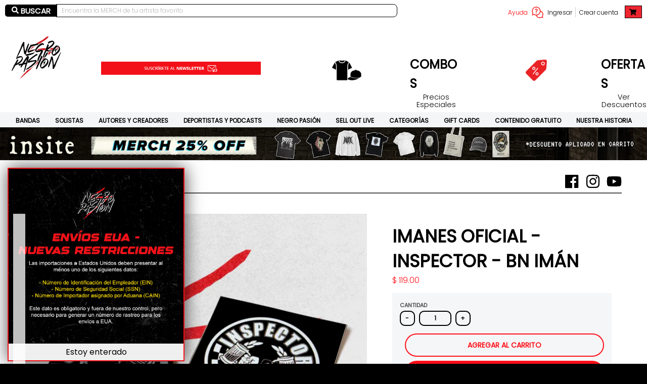

--- FILE ---
content_type: text/javascript
request_url: https://negropasion.com/cdn/shop/t/4/assets/vendor.js?v=121196074338338660481576538498
body_size: 66682
content:
/*!
 * modernizr.min.js
 */
/*! modernizr 3.6.0 (Custom Build) | MIT *
 * https://modernizr.com/download/?-objectfit-touchevents-setclasses !*/
/*!
 * stylehatch-standards.js
 */
function replaceUrlParam(e,t,n){var i=new RegExp("("+t+"=).*?(&|$)"),r=e;return r=e.search(i)>=0?e.replace(i,"$1"+n+"$2"):r+(r.indexOf("?")>0?"&":"?")+t+"="+n}function removeDataAttributes(e){var t,n=$(e);if(n.length>0){var i=[],r=n.get(0).attributes,o=r.length;for(t=0;t<o;t++)"data-"===r[t].name.substring(0,5)&&i.push(r[t].name);$.each(i,function(e,t){n.removeAttr(t)})}}function wordWrapper(e,t,n){if(e.length>t){for(var i=t;i>0&&" "!=e[i];i--);if(i>0){var r=e.substring(0,i),o=e.substring(i+1);return r+n+wordWrapper(o,t,n)}}return e}!function(e,t,n){function i(e,t){return typeof e===t}function r(){var e,t,n,r,o,s,a;for(var l in b)if(b.hasOwnProperty(l)){if(e=[],t=b[l],t.name&&(e.push(t.name.toLowerCase()),t.options&&t.options.aliases&&t.options.aliases.length))for(n=0;n<t.options.aliases.length;n++)e.push(t.options.aliases[n].toLowerCase());for(r=i(t.fn,"function")?t.fn():t.fn,o=0;o<e.length;o++)s=e[o],a=s.split("."),1===a.length?x[a[0]]=r:(!x[a[0]]||x[a[0]]instanceof Boolean||(x[a[0]]=new Boolean(x[a[0]])),x[a[0]][a[1]]=r),y.push((r?"":"no-")+a.join("-"))}}function o(e){var t=C.className,n=x._config.classPrefix||"";if(_&&(t=t.baseVal),x._config.enableJSClass){var i=new RegExp("(^|\\s)"+n+"no-js(\\s|$)");t=t.replace(i,"$1"+n+"js$2")}x._config.enableClasses&&(t+=" "+n+e.join(" "+n),_?C.className.baseVal=t:C.className=t)}function s(e){return e.replace(/([a-z])-([a-z])/g,function(e,t,n){return t+n.toUpperCase()}).replace(/^-/,"")}function a(e,t){return!!~(""+e).indexOf(t)}function l(){return"function"!=typeof t.createElement?t.createElement(arguments[0]):_?t.createElementNS.call(t,"http://www.w3.org/2000/svg",arguments[0]):t.createElement.apply(t,arguments)}function u(e,t){return function(){return e.apply(t,arguments)}}function c(e,t,n){var r;for(var o in e)if(e[o]in t)return n===!1?e[o]:(r=t[e[o]],i(r,"function")?u(r,n||t):r);return!1}function d(e){return e.replace(/([A-Z])/g,function(e,t){return"-"+t.toLowerCase()}).replace(/^ms-/,"-ms-")}function f(t,n,i){var r;if("getComputedStyle"in e){r=getComputedStyle.call(e,t,n);var o=e.console;if(null!==r)i&&(r=r.getPropertyValue(i));else if(o){var s=o.error?"error":"log";o[s].call(o,"getComputedStyle returning null, its possible modernizr test results are inaccurate")}}else r=!n&&t.currentStyle&&t.currentStyle[i];return r}function h(){var e=t.body;return e||(e=l(_?"svg":"body"),e.fake=!0),e}function p(e,n,i,r){var o,s,a,u,c="modernizr",d=l("div"),f=h();if(parseInt(i,10))for(;i--;)a=l("div"),a.id=r?r[i]:c+(i+1),d.appendChild(a);return o=l("style"),o.type="text/css",o.id="s"+c,(f.fake?f:d).appendChild(o),f.appendChild(d),o.styleSheet?o.styleSheet.cssText=e:o.appendChild(t.createTextNode(e)),d.id=c,f.fake&&(f.style.background="",f.style.overflow="hidden",u=C.style.overflow,C.style.overflow="hidden",C.appendChild(f)),s=n(d,e),f.fake?(f.parentNode.removeChild(f),C.style.overflow=u,C.offsetHeight):d.parentNode.removeChild(d),!!s}function m(t,i){var r=t.length;if("CSS"in e&&"supports"in e.CSS){for(;r--;)if(e.CSS.supports(d(t[r]),i))return!0;return!1}if("CSSSupportsRule"in e){for(var o=[];r--;)o.push("("+d(t[r])+":"+i+")");return o=o.join(" or "),p("@supports ("+o+") { #modernizr { position: absolute; } }",function(e){return"absolute"==f(e,null,"position")})}return n}function g(e,t,r,o){function u(){d&&(delete I.style,delete I.modElem)}if(o=!i(o,"undefined")&&o,!i(r,"undefined")){var c=m(e,r);if(!i(c,"undefined"))return c}for(var d,f,h,p,g,v=["modernizr","tspan","samp"];!I.style&&v.length;)d=!0,I.modElem=l(v.shift()),I.style=I.modElem.style;for(h=e.length,f=0;h>f;f++)if(p=e[f],g=I.style[p],a(p,"-")&&(p=s(p)),I.style[p]!==n){if(o||i(r,"undefined"))return u(),"pfx"!=t||p;try{I.style[p]=r}catch(e){}if(I.style[p]!=g)return u(),"pfx"!=t||p}return u(),!1}function v(e,t,n,r,o){var s=e.charAt(0).toUpperCase()+e.slice(1),a=(e+" "+E.join(s+" ")+s).split(" ");return i(t,"string")||i(t,"undefined")?g(a,t,r,o):(a=(e+" "+k.join(s+" ")+s).split(" "),c(a,t,n))}var y=[],b=[],w={_version:"3.6.0",_config:{classPrefix:"",enableClasses:!0,enableJSClass:!0,usePrefixes:!0},_q:[],on:function(e,t){var n=this;setTimeout(function(){t(n[e])},0)},addTest:function(e,t,n){b.push({name:e,fn:t,options:n})},addAsyncTest:function(e){b.push({name:null,fn:e})}},x=function(){};x.prototype=w,x=new x;var C=t.documentElement,_="svg"===C.nodeName.toLowerCase(),S="Moz O ms Webkit",E=w._config.usePrefixes?S.split(" "):[];w._cssomPrefixes=E;var T=function(t){var i,r=L.length,o=e.CSSRule;if("undefined"==typeof o)return n;if(!t)return!1;if(t=t.replace(/^@/,""),i=t.replace(/-/g,"_").toUpperCase()+"_RULE",i in o)return"@"+t;for(var s=0;r>s;s++){var a=L[s],l=a.toUpperCase()+"_"+i;if(l in o)return"@-"+a.toLowerCase()+"-"+t}return!1};w.atRule=T;var k=w._config.usePrefixes?S.toLowerCase().split(" "):[];w._domPrefixes=k;var A={elem:l("modernizr")};x._q.push(function(){delete A.elem});var I={style:A.elem.style};x._q.unshift(function(){delete I.style}),w.testAllProps=v;var D=w.prefixed=function(e,t,n){return 0===e.indexOf("@")?T(e):(-1!=e.indexOf("-")&&(e=s(e)),t?v(e,t,n):v(e,"pfx"))};x.addTest("objectfit",!!D("objectFit"),{aliases:["object-fit"]});var z=w.testStyles=p,L=w._config.usePrefixes?" -webkit- -moz- -o- -ms- ".split(" "):["",""];w._prefixes=L,x.addTest("touchevents",function(){var n;if("ontouchstart"in e||e.DocumentTouch&&t instanceof DocumentTouch)n=!0;else{var i=["@media (",L.join("touch-enabled),("),"heartz",")","{#modernizr{top:9px;position:absolute}}"].join("");z(i,function(e){n=9===e.offsetTop})}return n}),r(),o(y),delete w.addTest,delete w.addAsyncTest;for(var P=0;P<x._q.length;P++)x._q[P]();e.Modernizr=x}(window,document),/*!
 * log.js
 */
/*! log.js 0.1.5 */
function(){var e,t,n,i,r,o,s,a,l,u,c,d,f,h,p;window.console&&window.console.log&&(u=function(){var e;return e=[],c(arguments).forEach(function(t){return"string"==typeof t?e=e.concat(h(t)):e.push(t)}),p.apply(window,e)},p=function(){return console.log.apply(console,c(arguments))},c=function(e){return Array.prototype.slice.call(e)},n=[{regex:/\*([^\*]+)\*/,replacer:function(e,t){return"%c"+t+"%c"},styles:function(){return["font-style: italic",""]}},{regex:/\_([^\_]+)\_/,replacer:function(e,t){return"%c"+t+"%c"},styles:function(){return["font-weight: bold",""]}},{regex:/\`([^\`]+)\`/,replacer:function(e,t){return"%c"+t+"%c"},styles:function(){return["background: rgb(255, 255, 219); padding: 1px 5px; border: 1px solid rgba(0, 0, 0, 0.1)",""]}},{regex:/\[c\=(?:\"|\')?((?:(?!(?:\"|\')\]).)*)(?:\"|\')?\]((?:(?!\[c\]).)*)\[c\]/,replacer:function(e,t,n){return"%c"+n+"%c"},styles:function(e){return[e[1],""]}}],r=function(e){var t;return t=!1,n.forEach(function(n){return n.regex.test(e)?t=!0:void 0}),t},i=function(e){var t;return t=[],n.forEach(function(n){var i;return i=e.match(n.regex),i?t.push({format:n,match:i}):void 0}),t.sort(function(e,t){return e.match.index-t.match.index})},h=function(e){var t,n,o;for(o=[];r(e);)n=i(e),t=n[0],e=e.replace(t.format.regex,t.format.replacer),o=o.concat(t.format.styles(t.match));return[e].concat(o)},l=function(){return/Safari/.test(navigator.userAgent)&&/Apple Computer/.test(navigator.vendor)},a=function(){return/OPR/.test(navigator.userAgent)&&/Opera/.test(navigator.vendor)},o=function(){return/Firefox/.test(navigator.userAgent)},s=function(){return/MSIE/.test(navigator.userAgent)},f=function(){var e;return e=navigator.userAgent.match(/AppleWebKit\/(\d+)\.(\d+)(\.|\+|\s)/),!!e&&537.38<=parseInt(e[1],10)+parseInt(e[2],10)/100},d=function(){var e;return e=navigator.userAgent.match(/OPR\/(\d+)\./),!!e&&15<=parseInt(e[1],10)},t=function(){return window.console.firebug||window.console.exception},e=s()||o()&&!t()||a()&&!d()||l()&&!f()?p:u,e.l=p,"function"==typeof define&&define.amd?define(e):"undefined"!=typeof exports?module.exports=e:window.log=e)}.call(this),/*!
 * jquery-2.2.3.min.js
 */
/*! jQuery v3.3.1 | (c) JS Foundation and other contributors | jquery.org/license */
!function(e,t){"use strict";"object"==typeof module&&"object"==typeof module.exports?module.exports=e.document?t(e,!0):function(e){if(!e.document)throw new Error("jQuery requires a window with a document");return t(e)}:t(e)}("undefined"!=typeof window?window:this,function(e,t){"use strict";function n(e,t,n){var i,r=(t=t||se).createElement("script");if(r.text=e,n)for(i in we)n[i]&&(r[i]=n[i]);t.head.appendChild(r).parentNode.removeChild(r)}function i(e){return null==e?e+"":"object"==typeof e||"function"==typeof e?fe[he.call(e)]||"object":typeof e}function r(e){var t=!!e&&"length"in e&&e.length,n=i(e);return!ye(e)&&!be(e)&&("array"===n||0===t||"number"==typeof t&&t>0&&t-1 in e)}function o(e,t){return e.nodeName&&e.nodeName.toLowerCase()===t.toLowerCase()}function s(e,t,n){return ye(t)?xe.grep(e,function(e,i){return!!t.call(e,i,e)!==n}):t.nodeType?xe.grep(e,function(e){return e===t!==n}):"string"!=typeof t?xe.grep(e,function(e){return de.call(t,e)>-1!==n}):xe.filter(t,e,n)}function a(e,t){for(;(e=e[t])&&1!==e.nodeType;);return e}function l(e){var t={};return xe.each(e.match(Le)||[],function(e,n){t[n]=!0}),t}function u(e){return e}function c(e){throw e}function d(e,t,n,i){var r;try{e&&ye(r=e.promise)?r.call(e).done(t).fail(n):e&&ye(r=e.then)?r.call(e,t,n):t.apply(void 0,[e].slice(i))}catch(e){n.apply(void 0,[e])}}function f(){se.removeEventListener("DOMContentLoaded",f),e.removeEventListener("load",f),xe.ready()}function h(e,t){return t.toUpperCase()}function p(e){return e.replace(Oe,"ms-").replace(Me,h)}function m(){this.expando=xe.expando+m.uid++}function g(e){return"true"===e||"false"!==e&&("null"===e?null:e===+e+""?+e:He.test(e)?JSON.parse(e):e)}function v(e,t,n){var i;if(void 0===n&&1===e.nodeType)if(i="data-"+t.replace(Re,"-$&").toLowerCase(),"string"==typeof(n=e.getAttribute(i))){try{n=g(n)}catch(e){}Be.set(e,t,n)}else n=void 0;return n}function y(e,t,n,i){var r,o,s=20,a=i?function(){return i.cur()}:function(){return xe.css(e,t,"")},l=a(),u=n&&n[3]||(xe.cssNumber[t]?"":"px"),c=(xe.cssNumber[t]||"px"!==u&&+l)&&$e.exec(xe.css(e,t));if(c&&c[3]!==u){for(l/=2,u=u||c[3],c=+l||1;s--;)xe.style(e,t,c+u),(1-o)*(1-(o=a()/l||.5))<=0&&(s=0),c/=o;c*=2,xe.style(e,t,c+u),n=n||[]}return n&&(c=+c||+l||0,r=n[1]?c+(n[1]+1)*n[2]:+n[2],i&&(i.unit=u,i.start=c,i.end=r)),r}function b(e){var t,n=e.ownerDocument,i=e.nodeName,r=Ye[i];return r||(t=n.body.appendChild(n.createElement(i)),r=xe.css(t,"display"),t.parentNode.removeChild(t),"none"===r&&(r="block"),Ye[i]=r,r)}function w(e,t){for(var n,i,r=[],o=0,s=e.length;o<s;o++)(i=e[o]).style&&(n=i.style.display,t?("none"===n&&(r[o]=qe.get(i,"display")||null,r[o]||(i.style.display="")),""===i.style.display&&Ve(i)&&(r[o]=b(i))):"none"!==n&&(r[o]="none",qe.set(i,"display",n)));for(o=0;o<s;o++)null!=r[o]&&(e[o].style.display=r[o]);return e}function x(e,t){var n;return n="undefined"!=typeof e.getElementsByTagName?e.getElementsByTagName(t||"*"):"undefined"!=typeof e.querySelectorAll?e.querySelectorAll(t||"*"):[],void 0===t||t&&o(e,t)?xe.merge([e],n):n}function C(e,t){for(var n=0,i=e.length;n<i;n++)qe.set(e[n],"globalEval",!t||qe.get(t[n],"globalEval"))}function _(e,t,n,r,o){for(var s,a,l,u,c,d,f=t.createDocumentFragment(),h=[],p=0,m=e.length;p<m;p++)if((s=e[p])||0===s)if("object"===i(s))xe.merge(h,s.nodeType?[s]:s);else if(Ke.test(s)){for(a=a||f.appendChild(t.createElement("div")),l=(Ge.exec(s)||["",""])[1].toLowerCase(),u=Ze[l]||Ze._default,a.innerHTML=u[1]+xe.htmlPrefilter(s)+u[2],d=u[0];d--;)a=a.lastChild;xe.merge(h,a.childNodes),(a=f.firstChild).textContent=""}else h.push(t.createTextNode(s));for(f.textContent="",p=0;s=h[p++];)if(r&&xe.inArray(s,r)>-1)o&&o.push(s);else if(c=xe.contains(s.ownerDocument,s),a=x(f.appendChild(s),"script"),c&&C(a),n)for(d=0;s=a[d++];)Je.test(s.type||"")&&n.push(s);return f}function S(){return!0}function E(){return!1}function T(){try{return se.activeElement}catch(e){}}function k(e,t,n,i,r,o){var s,a;if("object"==typeof t){"string"!=typeof n&&(i=i||n,n=void 0);for(a in t)k(e,a,n,i,t[a],o);return e}if(null==i&&null==r?(r=n,i=n=void 0):null==r&&("string"==typeof n?(r=i,i=void 0):(r=i,i=n,n=void 0)),!1===r)r=E;else if(!r)return e;return 1===o&&(s=r,(r=function(e){return xe().off(e),s.apply(this,arguments)}).guid=s.guid||(s.guid=xe.guid++)),e.each(function(){xe.event.add(this,t,r,i,n)})}function A(e,t){return o(e,"table")&&o(11!==t.nodeType?t:t.firstChild,"tr")?xe(e).children("tbody")[0]||e:e}function I(e){return e.type=(null!==e.getAttribute("type"))+"/"+e.type,e}function D(e){return"true/"===(e.type||"").slice(0,5)?e.type=e.type.slice(5):e.removeAttribute("type"),e}function z(e,t){var n,i,r,o,s,a,l,u;if(1===t.nodeType){if(qe.hasData(e)&&(o=qe.access(e),s=qe.set(t,o),u=o.events)){delete s.handle,s.events={};for(r in u)for(n=0,i=u[r].length;n<i;n++)xe.event.add(t,r,u[r][n])}Be.hasData(e)&&(a=Be.access(e),l=xe.extend({},a),Be.set(t,l))}}function L(e,t){var n=t.nodeName.toLowerCase();"input"===n&&Xe.test(e.type)?t.checked=e.checked:"input"!==n&&"textarea"!==n||(t.defaultValue=e.defaultValue)}function P(e,t,i,r){t=ue.apply([],t);var o,s,a,l,u,c,d=0,f=e.length,h=f-1,p=t[0],m=ye(p);if(m||f>1&&"string"==typeof p&&!ve.checkClone&&st.test(p))return e.each(function(n){var o=e.eq(n);m&&(t[0]=p.call(this,n,o.html())),P(o,t,i,r)});if(f&&(o=_(t,e[0].ownerDocument,!1,e,r),s=o.firstChild,1===o.childNodes.length&&(o=s),s||r)){for(l=(a=xe.map(x(o,"script"),I)).length;d<f;d++)u=o,d!==h&&(u=xe.clone(u,!0,!0),l&&xe.merge(a,x(u,"script"))),i.call(e[d],u,d);if(l)for(c=a[a.length-1].ownerDocument,xe.map(a,D),d=0;d<l;d++)u=a[d],Je.test(u.type||"")&&!qe.access(u,"globalEval")&&xe.contains(c,u)&&(u.src&&"module"!==(u.type||"").toLowerCase()?xe._evalUrl&&xe._evalUrl(u.src):n(u.textContent.replace(at,""),c,u))}return e}function j(e,t,n){for(var i,r=t?xe.filter(t,e):e,o=0;null!=(i=r[o]);o++)n||1!==i.nodeType||xe.cleanData(x(i)),i.parentNode&&(n&&xe.contains(i.ownerDocument,i)&&C(x(i,"script")),i.parentNode.removeChild(i));return e}function N(e,t,n){var i,r,o,s,a=e.style;return(n=n||ut(e))&&(""!==(s=n.getPropertyValue(t)||n[t])||xe.contains(e.ownerDocument,e)||(s=xe.style(e,t)),!ve.pixelBoxStyles()&&lt.test(s)&&ct.test(t)&&(i=a.width,r=a.minWidth,o=a.maxWidth,a.minWidth=a.maxWidth=a.width=s,s=n.width,a.width=i,a.minWidth=r,a.maxWidth=o)),void 0!==s?s+"":s}function O(e,t){return{get:function(){return e()?void delete this.get:(this.get=t).apply(this,arguments)}}}function M(e){if(e in gt)return e;for(var t=e[0].toUpperCase()+e.slice(1),n=mt.length;n--;)if((e=mt[n]+t)in gt)return e}function F(e){var t=xe.cssProps[e];return t||(t=xe.cssProps[e]=M(e)||e),t}function q(e,t,n){var i=$e.exec(t);return i?Math.max(0,i[2]-(n||0))+(i[3]||"px"):t}function B(e,t,n,i,r,o){var s="width"===t?1:0,a=0,l=0;if(n===(i?"border":"content"))return 0;for(;s<4;s+=2)"margin"===n&&(l+=xe.css(e,n+Ue[s],!0,r)),i?("content"===n&&(l-=xe.css(e,"padding"+Ue[s],!0,r)),"margin"!==n&&(l-=xe.css(e,"border"+Ue[s]+"Width",!0,r))):(l+=xe.css(e,"padding"+Ue[s],!0,r),"padding"!==n?l+=xe.css(e,"border"+Ue[s]+"Width",!0,r):a+=xe.css(e,"border"+Ue[s]+"Width",!0,r));return!i&&o>=0&&(l+=Math.max(0,Math.ceil(e["offset"+t[0].toUpperCase()+t.slice(1)]-o-l-a-.5))),l}function H(e,t,n){var i=ut(e),r=N(e,t,i),o="border-box"===xe.css(e,"boxSizing",!1,i),s=o;if(lt.test(r)){if(!n)return r;r="auto"}return s=s&&(ve.boxSizingReliable()||r===e.style[t]),("auto"===r||!parseFloat(r)&&"inline"===xe.css(e,"display",!1,i))&&(r=e["offset"+t[0].toUpperCase()+t.slice(1)],s=!0),(r=parseFloat(r)||0)+B(e,t,n||(o?"border":"content"),s,i,r)+"px"}function R(e,t,n,i,r){return new R.prototype.init(e,t,n,i,r)}function W(){yt&&(!1===se.hidden&&e.requestAnimationFrame?e.requestAnimationFrame(W):e.setTimeout(W,xe.fx.interval),xe.fx.tick())}function $(){return e.setTimeout(function(){vt=void 0}),vt=Date.now()}function U(e,t){var n,i=0,r={height:e};for(t=t?1:0;i<4;i+=2-t)r["margin"+(n=Ue[i])]=r["padding"+n]=e;return t&&(r.opacity=r.width=e),r}function V(e,t,n){for(var i,r=(X.tweeners[t]||[]).concat(X.tweeners["*"]),o=0,s=r.length;o<s;o++)if(i=r[o].call(n,t,e))return i}function Q(e,t,n){var i,r,o,s,a,l,u,c,d="width"in t||"height"in t,f=this,h={},p=e.style,m=e.nodeType&&Ve(e),g=qe.get(e,"fxshow");n.queue||(null==(s=xe._queueHooks(e,"fx")).unqueued&&(s.unqueued=0,a=s.empty.fire,s.empty.fire=function(){s.unqueued||a()}),s.unqueued++,f.always(function(){f.always(function(){s.unqueued--,xe.queue(e,"fx").length||s.empty.fire()})}));for(i in t)if(r=t[i],bt.test(r)){if(delete t[i],o=o||"toggle"===r,r===(m?"hide":"show")){if("show"!==r||!g||void 0===g[i])continue;m=!0}h[i]=g&&g[i]||xe.style(e,i)}if((l=!xe.isEmptyObject(t))||!xe.isEmptyObject(h)){d&&1===e.nodeType&&(n.overflow=[p.overflow,p.overflowX,p.overflowY],null==(u=g&&g.display)&&(u=qe.get(e,"display")),"none"===(c=xe.css(e,"display"))&&(u?c=u:(w([e],!0),u=e.style.display||u,c=xe.css(e,"display"),w([e]))),("inline"===c||"inline-block"===c&&null!=u)&&"none"===xe.css(e,"float")&&(l||(f.done(function(){p.display=u}),null==u&&(c=p.display,u="none"===c?"":c)),p.display="inline-block")),n.overflow&&(p.overflow="hidden",f.always(function(){p.overflow=n.overflow[0],p.overflowX=n.overflow[1],p.overflowY=n.overflow[2]})),l=!1;for(i in h)l||(g?"hidden"in g&&(m=g.hidden):g=qe.access(e,"fxshow",{display:u}),o&&(g.hidden=!m),m&&w([e],!0),f.done(function(){m||w([e]),qe.remove(e,"fxshow");for(i in h)xe.style(e,i,h[i])})),l=V(m?g[i]:0,i,f),i in g||(g[i]=l.start,m&&(l.end=l.start,l.start=0))}}function Y(e,t){var n,i,r,o,s;for(n in e)if(i=p(n),r=t[i],o=e[n],Array.isArray(o)&&(r=o[1],o=e[n]=o[0]),n!==i&&(e[i]=o,delete e[n]),(s=xe.cssHooks[i])&&"expand"in s){o=s.expand(o),delete e[i];for(n in o)n in e||(e[n]=o[n],t[n]=r)}else t[i]=r}function X(e,t,n){var i,r,o=0,s=X.prefilters.length,a=xe.Deferred().always(function(){delete l.elem}),l=function(){if(r)return!1;for(var t=vt||$(),n=Math.max(0,u.startTime+u.duration-t),i=1-(n/u.duration||0),o=0,s=u.tweens.length;o<s;o++)u.tweens[o].run(i);return a.notifyWith(e,[u,i,n]),i<1&&s?n:(s||a.notifyWith(e,[u,1,0]),a.resolveWith(e,[u]),!1)},u=a.promise({elem:e,props:xe.extend({},t),opts:xe.extend(!0,{specialEasing:{},easing:xe.easing._default},n),originalProperties:t,originalOptions:n,startTime:vt||$(),duration:n.duration,tweens:[],createTween:function(t,n){var i=xe.Tween(e,u.opts,t,n,u.opts.specialEasing[t]||u.opts.easing);return u.tweens.push(i),i},stop:function(t){var n=0,i=t?u.tweens.length:0;if(r)return this;for(r=!0;n<i;n++)u.tweens[n].run(1);return t?(a.notifyWith(e,[u,1,0]),a.resolveWith(e,[u,t])):a.rejectWith(e,[u,t]),this}}),c=u.props;for(Y(c,u.opts.specialEasing);o<s;o++)if(i=X.prefilters[o].call(u,e,c,u.opts))return ye(i.stop)&&(xe._queueHooks(u.elem,u.opts.queue).stop=i.stop.bind(i)),i;return xe.map(c,V,u),ye(u.opts.start)&&u.opts.start.call(e,u),u.progress(u.opts.progress).done(u.opts.done,u.opts.complete).fail(u.opts.fail).always(u.opts.always),xe.fx.timer(xe.extend(l,{elem:e,anim:u,queue:u.opts.queue})),u}function G(e){return(e.match(Le)||[]).join(" ")}function J(e){return e.getAttribute&&e.getAttribute("class")||""}function Z(e){return Array.isArray(e)?e:"string"==typeof e?e.match(Le)||[]:[]}function K(e,t,n,r){var o;if(Array.isArray(t))xe.each(t,function(t,i){n||zt.test(e)?r(e,i):K(e+"["+("object"==typeof i&&null!=i?t:"")+"]",i,n,r)});else if(n||"object"!==i(t))r(e,t);else for(o in t)K(e+"["+o+"]",t[o],n,r)}function ee(e){return function(t,n){"string"!=typeof t&&(n=t,t="*");var i,r=0,o=t.toLowerCase().match(Le)||[];if(ye(n))for(;i=o[r++];)"+"===i[0]?(i=i.slice(1)||"*",(e[i]=e[i]||[]).unshift(n)):(e[i]=e[i]||[]).push(n)}}function te(e,t,n,i){function r(a){var l;return o[a]=!0,xe.each(e[a]||[],function(e,a){var u=a(t,n,i);return"string"!=typeof u||s||o[u]?s?!(l=u):void 0:(t.dataTypes.unshift(u),r(u),!1)}),l}var o={},s=e===Wt;return r(t.dataTypes[0])||!o["*"]&&r("*")}function ne(e,t){var n,i,r=xe.ajaxSettings.flatOptions||{};for(n in t)void 0!==t[n]&&((r[n]?e:i||(i={}))[n]=t[n]);return i&&xe.extend(!0,e,i),e}function ie(e,t,n){for(var i,r,o,s,a=e.contents,l=e.dataTypes;"*"===l[0];)l.shift(),void 0===i&&(i=e.mimeType||t.getResponseHeader("Content-Type"));if(i)for(r in a)if(a[r]&&a[r].test(i)){l.unshift(r);break}if(l[0]in n)o=l[0];else{for(r in n){if(!l[0]||e.converters[r+" "+l[0]]){o=r;break}s||(s=r)}o=o||s}if(o)return o!==l[0]&&l.unshift(o),n[o]}function re(e,t,n,i){var r,o,s,a,l,u={},c=e.dataTypes.slice();if(c[1])for(s in e.converters)u[s.toLowerCase()]=e.converters[s];for(o=c.shift();o;)if(e.responseFields[o]&&(n[e.responseFields[o]]=t),!l&&i&&e.dataFilter&&(t=e.dataFilter(t,e.dataType)),l=o,o=c.shift())if("*"===o)o=l;else if("*"!==l&&l!==o){if(!(s=u[l+" "+o]||u["* "+o]))for(r in u)if((a=r.split(" "))[1]===o&&(s=u[l+" "+a[0]]||u["* "+a[0]])){!0===s?s=u[r]:!0!==u[r]&&(o=a[0],c.unshift(a[1]));break}if(!0!==s)if(s&&e.throws)t=s(t);else try{t=s(t)}catch(e){return{state:"parsererror",error:s?e:"No conversion from "+l+" to "+o}}}return{state:"success",data:t}}var oe=[],se=e.document,ae=Object.getPrototypeOf,le=oe.slice,ue=oe.concat,ce=oe.push,de=oe.indexOf,fe={},he=fe.toString,pe=fe.hasOwnProperty,me=pe.toString,ge=me.call(Object),ve={},ye=function(e){return"function"==typeof e&&"number"!=typeof e.nodeType},be=function(e){return null!=e&&e===e.window},we={type:!0,src:!0,noModule:!0},xe=function(e,t){return new xe.fn.init(e,t)},Ce=/^[\s\uFEFF\xA0]+|[\s\uFEFF\xA0]+$/g;xe.fn=xe.prototype={jquery:"3.3.1",constructor:xe,length:0,toArray:function(){return le.call(this)},get:function(e){return null==e?le.call(this):e<0?this[e+this.length]:this[e]},pushStack:function(e){var t=xe.merge(this.constructor(),e);return t.prevObject=this,t},each:function(e){return xe.each(this,e)},map:function(e){return this.pushStack(xe.map(this,function(t,n){return e.call(t,n,t)}))},slice:function(){return this.pushStack(le.apply(this,arguments))},first:function(){return this.eq(0)},last:function(){return this.eq(-1)},eq:function(e){var t=this.length,n=+e+(e<0?t:0);return this.pushStack(n>=0&&n<t?[this[n]]:[])},end:function(){return this.prevObject||this.constructor()},push:ce,sort:oe.sort,splice:oe.splice},xe.extend=xe.fn.extend=function(){var e,t,n,i,r,o,s=arguments[0]||{},a=1,l=arguments.length,u=!1;for("boolean"==typeof s&&(u=s,s=arguments[a]||{},a++),"object"==typeof s||ye(s)||(s={}),a===l&&(s=this,a--);a<l;a++)if(null!=(e=arguments[a]))for(t in e)n=s[t],s!==(i=e[t])&&(u&&i&&(xe.isPlainObject(i)||(r=Array.isArray(i)))?(r?(r=!1,o=n&&Array.isArray(n)?n:[]):o=n&&xe.isPlainObject(n)?n:{},s[t]=xe.extend(u,o,i)):void 0!==i&&(s[t]=i));return s},xe.extend({expando:"jQuery"+("3.3.1"+Math.random()).replace(/\D/g,""),isReady:!0,error:function(e){throw new Error(e)},noop:function(){},isPlainObject:function(e){var t,n;return!(!e||"[object Object]"!==he.call(e)||(t=ae(e))&&("function"!=typeof(n=pe.call(t,"constructor")&&t.constructor)||me.call(n)!==ge))},isEmptyObject:function(e){var t;for(t in e)return!1;return!0},globalEval:function(e){n(e)},each:function(e,t){var n,i=0;if(r(e))for(n=e.length;i<n&&!1!==t.call(e[i],i,e[i]);i++);else for(i in e)if(!1===t.call(e[i],i,e[i]))break;return e},trim:function(e){return null==e?"":(e+"").replace(Ce,"")},makeArray:function(e,t){var n=t||[];return null!=e&&(r(Object(e))?xe.merge(n,"string"==typeof e?[e]:e):ce.call(n,e)),n},inArray:function(e,t,n){return null==t?-1:de.call(t,e,n)},merge:function(e,t){for(var n=+t.length,i=0,r=e.length;i<n;i++)e[r++]=t[i];return e.length=r,e},grep:function(e,t,n){for(var i,r=[],o=0,s=e.length,a=!n;o<s;o++)(i=!t(e[o],o))!==a&&r.push(e[o]);return r},map:function(e,t,n){var i,o,s=0,a=[];if(r(e))for(i=e.length;s<i;s++)null!=(o=t(e[s],s,n))&&a.push(o);else for(s in e)null!=(o=t(e[s],s,n))&&a.push(o);return ue.apply([],a)},guid:1,support:ve}),"function"==typeof Symbol&&(xe.fn[Symbol.iterator]=oe[Symbol.iterator]),xe.each("Boolean Number String Function Array Date RegExp Object Error Symbol".split(" "),function(e,t){fe["[object "+t+"]"]=t.toLowerCase()});var _e=function(e){function t(e,t,n,i){var r,o,s,a,l,u,c,f=t&&t.ownerDocument,p=t?t.nodeType:9;if(n=n||[],"string"!=typeof e||!e||1!==p&&9!==p&&11!==p)return n;if(!i&&((t?t.ownerDocument||t:H)!==P&&L(t),t=t||P,N)){if(11!==p&&(l=ve.exec(e)))if(r=l[1]){if(9===p){if(!(s=t.getElementById(r)))return n;if(s.id===r)return n.push(s),n}else if(f&&(s=f.getElementById(r))&&q(t,s)&&s.id===r)return n.push(s),n}else{if(l[2])return Z.apply(n,t.getElementsByTagName(e)),n;if((r=l[3])&&C.getElementsByClassName&&t.getElementsByClassName)return Z.apply(n,t.getElementsByClassName(r)),n}if(C.qsa&&!V[e+" "]&&(!O||!O.test(e))){if(1!==p)f=t,c=e;else if("object"!==t.nodeName.toLowerCase()){for((a=t.getAttribute("id"))?a=a.replace(xe,Ce):t.setAttribute("id",a=B),o=(u=T(e)).length;o--;)u[o]="#"+a+" "+h(u[o]);c=u.join(","),f=ye.test(e)&&d(t.parentNode)||t}if(c)try{return Z.apply(n,f.querySelectorAll(c)),n}catch(e){}finally{a===B&&t.removeAttribute("id")}}}return A(e.replace(ae,"$1"),t,n,i)}function n(){function e(n,i){return t.push(n+" ")>_.cacheLength&&delete e[t.shift()],e[n+" "]=i}var t=[];return e}function i(e){return e[B]=!0,e}function r(e){var t=P.createElement("fieldset");try{return!!e(t)}catch(e){return!1}finally{t.parentNode&&t.parentNode.removeChild(t),t=null}}function o(e,t){for(var n=e.split("|"),i=n.length;i--;)_.attrHandle[n[i]]=t}function s(e,t){var n=t&&e,i=n&&1===e.nodeType&&1===t.nodeType&&e.sourceIndex-t.sourceIndex;if(i)return i;if(n)for(;n=n.nextSibling;)if(n===t)return-1;return e?1:-1}function a(e){return function(t){return"input"===t.nodeName.toLowerCase()&&t.type===e}}function l(e){return function(t){var n=t.nodeName.toLowerCase();return("input"===n||"button"===n)&&t.type===e}}function u(e){return function(t){return"form"in t?t.parentNode&&!1===t.disabled?"label"in t?"label"in t.parentNode?t.parentNode.disabled===e:t.disabled===e:t.isDisabled===e||t.isDisabled!==!e&&Se(t)===e:t.disabled===e:"label"in t&&t.disabled===e}}function c(e){return i(function(t){return t=+t,i(function(n,i){for(var r,o=e([],n.length,t),s=o.length;s--;)n[r=o[s]]&&(n[r]=!(i[r]=n[r]))})})}function d(e){return e&&"undefined"!=typeof e.getElementsByTagName&&e}function f(){}function h(e){for(var t=0,n=e.length,i="";t<n;t++)i+=e[t].value;return i}function p(e,t,n){var i=t.dir,r=t.next,o=r||i,s=n&&"parentNode"===o,a=W++;return t.first?function(t,n,r){for(;t=t[i];)if(1===t.nodeType||s)return e(t,n,r);return!1}:function(t,n,l){var u,c,d,f=[R,a];if(l){for(;t=t[i];)if((1===t.nodeType||s)&&e(t,n,l))return!0}else for(;t=t[i];)if(1===t.nodeType||s)if(d=t[B]||(t[B]={}),c=d[t.uniqueID]||(d[t.uniqueID]={}),r&&r===t.nodeName.toLowerCase())t=t[i]||t;else{if((u=c[o])&&u[0]===R&&u[1]===a)return f[2]=u[2];if(c[o]=f,f[2]=e(t,n,l))return!0}return!1}}function m(e){return e.length>1?function(t,n,i){for(var r=e.length;r--;)if(!e[r](t,n,i))return!1;return!0}:e[0]}function g(e,n,i){for(var r=0,o=n.length;r<o;r++)t(e,n[r],i);return i}function v(e,t,n,i,r){for(var o,s=[],a=0,l=e.length,u=null!=t;a<l;a++)(o=e[a])&&(n&&!n(o,i,r)||(s.push(o),u&&t.push(a)));return s}function y(e,t,n,r,o,s){return r&&!r[B]&&(r=y(r)),o&&!o[B]&&(o=y(o,s)),i(function(i,s,a,l){var u,c,d,f=[],h=[],p=s.length,m=i||g(t||"*",a.nodeType?[a]:a,[]),y=!e||!i&&t?m:v(m,f,e,a,l),b=n?o||(i?e:p||r)?[]:s:y;if(n&&n(y,b,a,l),r)for(u=v(b,h),r(u,[],a,l),c=u.length;c--;)(d=u[c])&&(b[h[c]]=!(y[h[c]]=d));if(i){if(o||e){if(o){for(u=[],c=b.length;c--;)(d=b[c])&&u.push(y[c]=d);o(null,b=[],u,l)}for(c=b.length;c--;)(d=b[c])&&(u=o?ee(i,d):f[c])>-1&&(i[u]=!(s[u]=d))}}else b=v(b===s?b.splice(p,b.length):b),o?o(null,s,b,l):Z.apply(s,b)})}function b(e){for(var t,n,i,r=e.length,o=_.relative[e[0].type],s=o||_.relative[" "],a=o?1:0,l=p(function(e){return e===t},s,!0),u=p(function(e){return ee(t,e)>-1},s,!0),c=[function(e,n,i){var r=!o&&(i||n!==I)||((t=n).nodeType?l(e,n,i):u(e,n,i));return t=null,r}];a<r;a++)if(n=_.relative[e[a].type])c=[p(m(c),n)];else{if((n=_.filter[e[a].type].apply(null,e[a].matches))[B]){for(i=++a;i<r&&!_.relative[e[i].type];i++);return y(a>1&&m(c),a>1&&h(e.slice(0,a-1).concat({value:" "===e[a-2].type?"*":""})).replace(ae,"$1"),n,a<i&&b(e.slice(a,i)),i<r&&b(e=e.slice(i)),i<r&&h(e))}c.push(n)}return m(c)}function w(e,n){var r=n.length>0,o=e.length>0,s=function(i,s,a,l,u){var c,d,f,h=0,p="0",m=i&&[],g=[],y=I,b=i||o&&_.find.TAG("*",u),w=R+=null==y?1:Math.random()||.1,x=b.length;for(u&&(I=s===P||s||u);p!==x&&null!=(c=b[p]);p++){if(o&&c){for(d=0,s||c.ownerDocument===P||(L(c),a=!N);f=e[d++];)if(f(c,s||P,a)){l.push(c);break}u&&(R=w)}r&&((c=!f&&c)&&h--,i&&m.push(c))}if(h+=p,r&&p!==h){for(d=0;f=n[d++];)f(m,g,s,a);if(i){if(h>0)for(;p--;)m[p]||g[p]||(g[p]=G.call(l));g=v(g)}Z.apply(l,g),u&&!i&&g.length>0&&h+n.length>1&&t.uniqueSort(l)}return u&&(R=w,I=y),m};return r?i(s):s}var x,C,_,S,E,T,k,A,I,D,z,L,P,j,N,O,M,F,q,B="sizzle"+1*new Date,H=e.document,R=0,W=0,$=n(),U=n(),V=n(),Q=function(e,t){return e===t&&(z=!0),0},Y={}.hasOwnProperty,X=[],G=X.pop,J=X.push,Z=X.push,K=X.slice,ee=function(e,t){for(var n=0,i=e.length;n<i;n++)if(e[n]===t)return n;return-1},te="checked|selected|async|autofocus|autoplay|controls|defer|disabled|hidden|ismap|loop|multiple|open|readonly|required|scoped",ne="[\\x20\\t\\r\\n\\f]",ie="(?:\\\\.|[\\w-]|[^\0-\\xa0])+",re="\\["+ne+"*("+ie+")(?:"+ne+"*([*^$|!~]?=)"+ne+"*(?:'((?:\\\\.|[^\\\\'])*)'|\"((?:\\\\.|[^\\\\\"])*)\"|("+ie+"))|)"+ne+"*\\]",oe=":("+ie+")(?:\\((('((?:\\\\.|[^\\\\'])*)'|\"((?:\\\\.|[^\\\\\"])*)\")|((?:\\\\.|[^\\\\()[\\]]|"+re+")*)|.*)\\)|)",se=new RegExp(ne+"+","g"),ae=new RegExp("^"+ne+"+|((?:^|[^\\\\])(?:\\\\.)*)"+ne+"+$","g"),le=new RegExp("^"+ne+"*,"+ne+"*"),ue=new RegExp("^"+ne+"*([>+~]|"+ne+")"+ne+"*"),ce=new RegExp("="+ne+"*([^\\]'\"]*?)"+ne+"*\\]","g"),de=new RegExp(oe),fe=new RegExp("^"+ie+"$"),he={ID:new RegExp("^#("+ie+")"),CLASS:new RegExp("^\\.("+ie+")"),TAG:new RegExp("^("+ie+"|[*])"),ATTR:new RegExp("^"+re),PSEUDO:new RegExp("^"+oe),CHILD:new RegExp("^:(only|first|last|nth|nth-last)-(child|of-type)(?:\\("+ne+"*(even|odd|(([+-]|)(\\d*)n|)"+ne+"*(?:([+-]|)"+ne+"*(\\d+)|))"+ne+"*\\)|)","i"),bool:new RegExp("^(?:"+te+")$","i"),needsContext:new RegExp("^"+ne+"*[>+~]|:(even|odd|eq|gt|lt|nth|first|last)(?:\\("+ne+"*((?:-\\d)?\\d*)"+ne+"*\\)|)(?=[^-]|$)","i")},pe=/^(?:input|select|textarea|button)$/i,me=/^h\d$/i,ge=/^[^{]+\{\s*\[native \w/,ve=/^(?:#([\w-]+)|(\w+)|\.([\w-]+))$/,ye=/[+~]/,be=new RegExp("\\\\([\\da-f]{1,6}"+ne+"?|("+ne+")|.)","ig"),we=function(e,t,n){var i="0x"+t-65536;return i!==i||n?t:i<0?String.fromCharCode(i+65536):String.fromCharCode(i>>10|55296,1023&i|56320)},xe=/([\0-\x1f\x7f]|^-?\d)|^-$|[^\0-\x1f\x7f-\uFFFF\w-]/g,Ce=function(e,t){return t?"\0"===e?"�":e.slice(0,-1)+"\\"+e.charCodeAt(e.length-1).toString(16)+" ":"\\"+e},_e=function(){L()},Se=p(function(e){return!0===e.disabled&&("form"in e||"label"in e)},{dir:"parentNode",next:"legend"});try{Z.apply(X=K.call(H.childNodes),H.childNodes),X[H.childNodes.length].nodeType}catch(e){Z={apply:X.length?function(e,t){J.apply(e,K.call(t))}:function(e,t){for(var n=e.length,i=0;e[n++]=t[i++];);e.length=n-1}}}C=t.support={},E=t.isXML=function(e){var t=e&&(e.ownerDocument||e).documentElement;return!!t&&"HTML"!==t.nodeName},L=t.setDocument=function(e){var t,n,i=e?e.ownerDocument||e:H;return i!==P&&9===i.nodeType&&i.documentElement?(P=i,j=P.documentElement,N=!E(P),H!==P&&(n=P.defaultView)&&n.top!==n&&(n.addEventListener?n.addEventListener("unload",_e,!1):n.attachEvent&&n.attachEvent("onunload",_e)),C.attributes=r(function(e){return e.className="i",!e.getAttribute("className")}),C.getElementsByTagName=r(function(e){return e.appendChild(P.createComment("")),!e.getElementsByTagName("*").length}),C.getElementsByClassName=ge.test(P.getElementsByClassName),C.getById=r(function(e){return j.appendChild(e).id=B,!P.getElementsByName||!P.getElementsByName(B).length}),C.getById?(_.filter.ID=function(e){var t=e.replace(be,we);return function(e){return e.getAttribute("id")===t}},_.find.ID=function(e,t){if("undefined"!=typeof t.getElementById&&N){var n=t.getElementById(e);return n?[n]:[]}}):(_.filter.ID=function(e){var t=e.replace(be,we);return function(e){var n="undefined"!=typeof e.getAttributeNode&&e.getAttributeNode("id");return n&&n.value===t}},_.find.ID=function(e,t){if("undefined"!=typeof t.getElementById&&N){var n,i,r,o=t.getElementById(e);if(o){if((n=o.getAttributeNode("id"))&&n.value===e)return[o];for(r=t.getElementsByName(e),i=0;o=r[i++];)if((n=o.getAttributeNode("id"))&&n.value===e)return[o]}return[]}}),_.find.TAG=C.getElementsByTagName?function(e,t){return"undefined"!=typeof t.getElementsByTagName?t.getElementsByTagName(e):C.qsa?t.querySelectorAll(e):void 0}:function(e,t){var n,i=[],r=0,o=t.getElementsByTagName(e);if("*"===e){for(;n=o[r++];)1===n.nodeType&&i.push(n);return i}return o},_.find.CLASS=C.getElementsByClassName&&function(e,t){if("undefined"!=typeof t.getElementsByClassName&&N)return t.getElementsByClassName(e)},M=[],O=[],(C.qsa=ge.test(P.querySelectorAll))&&(r(function(e){j.appendChild(e).innerHTML="<a id='"+B+"'></a><select id='"+B+"-\r\\' msallowcapture=''><option selected=''></option></select>",e.querySelectorAll("[msallowcapture^='']").length&&O.push("[*^$]="+ne+"*(?:''|\"\")"),e.querySelectorAll("[selected]").length||O.push("\\["+ne+"*(?:value|"+te+")"),e.querySelectorAll("[id~="+B+"-]").length||O.push("~="),e.querySelectorAll(":checked").length||O.push(":checked"),e.querySelectorAll("a#"+B+"+*").length||O.push(".#.+[+~]")}),r(function(e){e.innerHTML="<a href='' disabled='disabled'></a><select disabled='disabled'><option/></select>";var t=P.createElement("input");t.setAttribute("type","hidden"),e.appendChild(t).setAttribute("name","D"),e.querySelectorAll("[name=d]").length&&O.push("name"+ne+"*[*^$|!~]?="),2!==e.querySelectorAll(":enabled").length&&O.push(":enabled",":disabled"),j.appendChild(e).disabled=!0,2!==e.querySelectorAll(":disabled").length&&O.push(":enabled",":disabled"),e.querySelectorAll("*,:x"),O.push(",.*:")})),(C.matchesSelector=ge.test(F=j.matches||j.webkitMatchesSelector||j.mozMatchesSelector||j.oMatchesSelector||j.msMatchesSelector))&&r(function(e){C.disconnectedMatch=F.call(e,"*"),F.call(e,"[s!='']:x"),M.push("!=",oe)}),O=O.length&&new RegExp(O.join("|")),M=M.length&&new RegExp(M.join("|")),t=ge.test(j.compareDocumentPosition),q=t||ge.test(j.contains)?function(e,t){var n=9===e.nodeType?e.documentElement:e,i=t&&t.parentNode;return e===i||!(!i||1!==i.nodeType||!(n.contains?n.contains(i):e.compareDocumentPosition&&16&e.compareDocumentPosition(i)))}:function(e,t){if(t)for(;t=t.parentNode;)if(t===e)return!0;return!1},Q=t?function(e,t){if(e===t)return z=!0,0;var n=!e.compareDocumentPosition-!t.compareDocumentPosition;return n||(1&(n=(e.ownerDocument||e)===(t.ownerDocument||t)?e.compareDocumentPosition(t):1)||!C.sortDetached&&t.compareDocumentPosition(e)===n?e===P||e.ownerDocument===H&&q(H,e)?-1:t===P||t.ownerDocument===H&&q(H,t)?1:D?ee(D,e)-ee(D,t):0:4&n?-1:1)}:function(e,t){if(e===t)return z=!0,0;var n,i=0,r=e.parentNode,o=t.parentNode,a=[e],l=[t];if(!r||!o)return e===P?-1:t===P?1:r?-1:o?1:D?ee(D,e)-ee(D,t):0;if(r===o)return s(e,t);for(n=e;n=n.parentNode;)a.unshift(n);for(n=t;n=n.parentNode;)l.unshift(n);for(;a[i]===l[i];)i++;return i?s(a[i],l[i]):a[i]===H?-1:l[i]===H?1:0},P):P},t.matches=function(e,n){return t(e,null,null,n)},t.matchesSelector=function(e,n){if((e.ownerDocument||e)!==P&&L(e),n=n.replace(ce,"='$1']"),C.matchesSelector&&N&&!V[n+" "]&&(!M||!M.test(n))&&(!O||!O.test(n)))try{var i=F.call(e,n);if(i||C.disconnectedMatch||e.document&&11!==e.document.nodeType)return i}catch(e){}return t(n,P,null,[e]).length>0},t.contains=function(e,t){return(e.ownerDocument||e)!==P&&L(e),q(e,t)},t.attr=function(e,t){(e.ownerDocument||e)!==P&&L(e);var n=_.attrHandle[t.toLowerCase()],i=n&&Y.call(_.attrHandle,t.toLowerCase())?n(e,t,!N):void 0;return void 0!==i?i:C.attributes||!N?e.getAttribute(t):(i=e.getAttributeNode(t))&&i.specified?i.value:null},t.escape=function(e){return(e+"").replace(xe,Ce)},t.error=function(e){throw new Error("Syntax error, unrecognized expression: "+e)},t.uniqueSort=function(e){var t,n=[],i=0,r=0;if(z=!C.detectDuplicates,D=!C.sortStable&&e.slice(0),e.sort(Q),z){for(;t=e[r++];)t===e[r]&&(i=n.push(r));for(;i--;)e.splice(n[i],1)}return D=null,e},S=t.getText=function(e){var t,n="",i=0,r=e.nodeType;if(r){if(1===r||9===r||11===r){if("string"==typeof e.textContent)return e.textContent;for(e=e.firstChild;e;e=e.nextSibling)n+=S(e)}else if(3===r||4===r)return e.nodeValue}else for(;t=e[i++];)n+=S(t);return n},(_=t.selectors={cacheLength:50,createPseudo:i,match:he,attrHandle:{},find:{},relative:{">":{dir:"parentNode",first:!0}," ":{dir:"parentNode"},"+":{dir:"previousSibling",first:!0},"~":{dir:"previousSibling"}},preFilter:{ATTR:function(e){return e[1]=e[1].replace(be,we),e[3]=(e[3]||e[4]||e[5]||"").replace(be,we),"~="===e[2]&&(e[3]=" "+e[3]+" "),e.slice(0,4)},CHILD:function(e){return e[1]=e[1].toLowerCase(),"nth"===e[1].slice(0,3)?(e[3]||t.error(e[0]),e[4]=+(e[4]?e[5]+(e[6]||1):2*("even"===e[3]||"odd"===e[3])),e[5]=+(e[7]+e[8]||"odd"===e[3])):e[3]&&t.error(e[0]),e},PSEUDO:function(e){var t,n=!e[6]&&e[2];return he.CHILD.test(e[0])?null:(e[3]?e[2]=e[4]||e[5]||"":n&&de.test(n)&&(t=T(n,!0))&&(t=n.indexOf(")",n.length-t)-n.length)&&(e[0]=e[0].slice(0,t),e[2]=n.slice(0,t)),e.slice(0,3))}},filter:{TAG:function(e){var t=e.replace(be,we).toLowerCase();return"*"===e?function(){return!0}:function(e){return e.nodeName&&e.nodeName.toLowerCase()===t}},CLASS:function(e){var t=$[e+" "];return t||(t=new RegExp("(^|"+ne+")"+e+"("+ne+"|$)"))&&$(e,function(e){return t.test("string"==typeof e.className&&e.className||"undefined"!=typeof e.getAttribute&&e.getAttribute("class")||"")})},ATTR:function(e,n,i){return function(r){var o=t.attr(r,e);return null==o?"!="===n:!n||(o+="","="===n?o===i:"!="===n?o!==i:"^="===n?i&&0===o.indexOf(i):"*="===n?i&&o.indexOf(i)>-1:"$="===n?i&&o.slice(-i.length)===i:"~="===n?(" "+o.replace(se," ")+" ").indexOf(i)>-1:"|="===n&&(o===i||o.slice(0,i.length+1)===i+"-"))}},CHILD:function(e,t,n,i,r){var o="nth"!==e.slice(0,3),s="last"!==e.slice(-4),a="of-type"===t;return 1===i&&0===r?function(e){return!!e.parentNode}:function(t,n,l){var u,c,d,f,h,p,m=o!==s?"nextSibling":"previousSibling",g=t.parentNode,v=a&&t.nodeName.toLowerCase(),y=!l&&!a,b=!1;if(g){if(o){for(;m;){for(f=t;f=f[m];)if(a?f.nodeName.toLowerCase()===v:1===f.nodeType)return!1;p=m="only"===e&&!p&&"nextSibling"}return!0}if(p=[s?g.firstChild:g.lastChild],s&&y){for(b=(h=(u=(c=(d=(f=g)[B]||(f[B]={}))[f.uniqueID]||(d[f.uniqueID]={}))[e]||[])[0]===R&&u[1])&&u[2],f=h&&g.childNodes[h];f=++h&&f&&f[m]||(b=h=0)||p.pop();)if(1===f.nodeType&&++b&&f===t){c[e]=[R,h,b];break}}else if(y&&(b=h=(u=(c=(d=(f=t)[B]||(f[B]={}))[f.uniqueID]||(d[f.uniqueID]={}))[e]||[])[0]===R&&u[1]),!1===b)for(;(f=++h&&f&&f[m]||(b=h=0)||p.pop())&&((a?f.nodeName.toLowerCase()!==v:1!==f.nodeType)||!++b||(y&&((c=(d=f[B]||(f[B]={}))[f.uniqueID]||(d[f.uniqueID]={}))[e]=[R,b]),f!==t)););return(b-=r)===i||b%i==0&&b/i>=0}}},PSEUDO:function(e,n){var r,o=_.pseudos[e]||_.setFilters[e.toLowerCase()]||t.error("unsupported pseudo: "+e);return o[B]?o(n):o.length>1?(r=[e,e,"",n],_.setFilters.hasOwnProperty(e.toLowerCase())?i(function(e,t){for(var i,r=o(e,n),s=r.length;s--;)e[i=ee(e,r[s])]=!(t[i]=r[s])}):function(e){return o(e,0,r)}):o}},pseudos:{not:i(function(e){var t=[],n=[],r=k(e.replace(ae,"$1"));return r[B]?i(function(e,t,n,i){for(var o,s=r(e,null,i,[]),a=e.length;a--;)(o=s[a])&&(e[a]=!(t[a]=o))}):function(e,i,o){return t[0]=e,r(t,null,o,n),t[0]=null,!n.pop()}}),has:i(function(e){return function(n){return t(e,n).length>0}}),contains:i(function(e){return e=e.replace(be,we),function(t){return(t.textContent||t.innerText||S(t)).indexOf(e)>-1}}),lang:i(function(e){return fe.test(e||"")||t.error("unsupported lang: "+e),e=e.replace(be,we).toLowerCase(),function(t){var n;do if(n=N?t.lang:t.getAttribute("xml:lang")||t.getAttribute("lang"))return(n=n.toLowerCase())===e||0===n.indexOf(e+"-");while((t=t.parentNode)&&1===t.nodeType);return!1}}),target:function(t){var n=e.location&&e.location.hash;return n&&n.slice(1)===t.id},root:function(e){return e===j},focus:function(e){return e===P.activeElement&&(!P.hasFocus||P.hasFocus())&&!!(e.type||e.href||~e.tabIndex);
},enabled:u(!1),disabled:u(!0),checked:function(e){var t=e.nodeName.toLowerCase();return"input"===t&&!!e.checked||"option"===t&&!!e.selected},selected:function(e){return e.parentNode&&e.parentNode.selectedIndex,!0===e.selected},empty:function(e){for(e=e.firstChild;e;e=e.nextSibling)if(e.nodeType<6)return!1;return!0},parent:function(e){return!_.pseudos.empty(e)},header:function(e){return me.test(e.nodeName)},input:function(e){return pe.test(e.nodeName)},button:function(e){var t=e.nodeName.toLowerCase();return"input"===t&&"button"===e.type||"button"===t},text:function(e){var t;return"input"===e.nodeName.toLowerCase()&&"text"===e.type&&(null==(t=e.getAttribute("type"))||"text"===t.toLowerCase())},first:c(function(){return[0]}),last:c(function(e,t){return[t-1]}),eq:c(function(e,t,n){return[n<0?n+t:n]}),even:c(function(e,t){for(var n=0;n<t;n+=2)e.push(n);return e}),odd:c(function(e,t){for(var n=1;n<t;n+=2)e.push(n);return e}),lt:c(function(e,t,n){for(var i=n<0?n+t:n;--i>=0;)e.push(i);return e}),gt:c(function(e,t,n){for(var i=n<0?n+t:n;++i<t;)e.push(i);return e})}}).pseudos.nth=_.pseudos.eq;for(x in{radio:!0,checkbox:!0,file:!0,password:!0,image:!0})_.pseudos[x]=a(x);for(x in{submit:!0,reset:!0})_.pseudos[x]=l(x);return f.prototype=_.filters=_.pseudos,_.setFilters=new f,T=t.tokenize=function(e,n){var i,r,o,s,a,l,u,c=U[e+" "];if(c)return n?0:c.slice(0);for(a=e,l=[],u=_.preFilter;a;){i&&!(r=le.exec(a))||(r&&(a=a.slice(r[0].length)||a),l.push(o=[])),i=!1,(r=ue.exec(a))&&(i=r.shift(),o.push({value:i,type:r[0].replace(ae," ")}),a=a.slice(i.length));for(s in _.filter)!(r=he[s].exec(a))||u[s]&&!(r=u[s](r))||(i=r.shift(),o.push({value:i,type:s,matches:r}),a=a.slice(i.length));if(!i)break}return n?a.length:a?t.error(e):U(e,l).slice(0)},k=t.compile=function(e,t){var n,i=[],r=[],o=V[e+" "];if(!o){for(t||(t=T(e)),n=t.length;n--;)(o=b(t[n]))[B]?i.push(o):r.push(o);(o=V(e,w(r,i))).selector=e}return o},A=t.select=function(e,t,n,i){var r,o,s,a,l,u="function"==typeof e&&e,c=!i&&T(e=u.selector||e);if(n=n||[],1===c.length){if((o=c[0]=c[0].slice(0)).length>2&&"ID"===(s=o[0]).type&&9===t.nodeType&&N&&_.relative[o[1].type]){if(!(t=(_.find.ID(s.matches[0].replace(be,we),t)||[])[0]))return n;u&&(t=t.parentNode),e=e.slice(o.shift().value.length)}for(r=he.needsContext.test(e)?0:o.length;r--&&(s=o[r],!_.relative[a=s.type]);)if((l=_.find[a])&&(i=l(s.matches[0].replace(be,we),ye.test(o[0].type)&&d(t.parentNode)||t))){if(o.splice(r,1),!(e=i.length&&h(o)))return Z.apply(n,i),n;break}}return(u||k(e,c))(i,t,!N,n,!t||ye.test(e)&&d(t.parentNode)||t),n},C.sortStable=B.split("").sort(Q).join("")===B,C.detectDuplicates=!!z,L(),C.sortDetached=r(function(e){return 1&e.compareDocumentPosition(P.createElement("fieldset"))}),r(function(e){return e.innerHTML="<a href='#'></a>","#"===e.firstChild.getAttribute("href")})||o("type|href|height|width",function(e,t,n){if(!n)return e.getAttribute(t,"type"===t.toLowerCase()?1:2)}),C.attributes&&r(function(e){return e.innerHTML="<input/>",e.firstChild.setAttribute("value",""),""===e.firstChild.getAttribute("value")})||o("value",function(e,t,n){if(!n&&"input"===e.nodeName.toLowerCase())return e.defaultValue}),r(function(e){return null==e.getAttribute("disabled")})||o(te,function(e,t,n){var i;if(!n)return!0===e[t]?t.toLowerCase():(i=e.getAttributeNode(t))&&i.specified?i.value:null}),t}(e);xe.find=_e,xe.expr=_e.selectors,xe.expr[":"]=xe.expr.pseudos,xe.uniqueSort=xe.unique=_e.uniqueSort,xe.text=_e.getText,xe.isXMLDoc=_e.isXML,xe.contains=_e.contains,xe.escapeSelector=_e.escape;var Se=function(e,t,n){for(var i=[],r=void 0!==n;(e=e[t])&&9!==e.nodeType;)if(1===e.nodeType){if(r&&xe(e).is(n))break;i.push(e)}return i},Ee=function(e,t){for(var n=[];e;e=e.nextSibling)1===e.nodeType&&e!==t&&n.push(e);return n},Te=xe.expr.match.needsContext,ke=/^<([a-z][^\/\0>:\x20\t\r\n\f]*)[\x20\t\r\n\f]*\/?>(?:<\/\1>|)$/i;xe.filter=function(e,t,n){var i=t[0];return n&&(e=":not("+e+")"),1===t.length&&1===i.nodeType?xe.find.matchesSelector(i,e)?[i]:[]:xe.find.matches(e,xe.grep(t,function(e){return 1===e.nodeType}))},xe.fn.extend({find:function(e){var t,n,i=this.length,r=this;if("string"!=typeof e)return this.pushStack(xe(e).filter(function(){for(t=0;t<i;t++)if(xe.contains(r[t],this))return!0}));for(n=this.pushStack([]),t=0;t<i;t++)xe.find(e,r[t],n);return i>1?xe.uniqueSort(n):n},filter:function(e){return this.pushStack(s(this,e||[],!1))},not:function(e){return this.pushStack(s(this,e||[],!0))},is:function(e){return!!s(this,"string"==typeof e&&Te.test(e)?xe(e):e||[],!1).length}});var Ae,Ie=/^(?:\s*(<[\w\W]+>)[^>]*|#([\w-]+))$/;(xe.fn.init=function(e,t,n){var i,r;if(!e)return this;if(n=n||Ae,"string"==typeof e){if(!(i="<"===e[0]&&">"===e[e.length-1]&&e.length>=3?[null,e,null]:Ie.exec(e))||!i[1]&&t)return!t||t.jquery?(t||n).find(e):this.constructor(t).find(e);if(i[1]){if(t=t instanceof xe?t[0]:t,xe.merge(this,xe.parseHTML(i[1],t&&t.nodeType?t.ownerDocument||t:se,!0)),ke.test(i[1])&&xe.isPlainObject(t))for(i in t)ye(this[i])?this[i](t[i]):this.attr(i,t[i]);return this}return(r=se.getElementById(i[2]))&&(this[0]=r,this.length=1),this}return e.nodeType?(this[0]=e,this.length=1,this):ye(e)?void 0!==n.ready?n.ready(e):e(xe):xe.makeArray(e,this)}).prototype=xe.fn,Ae=xe(se);var De=/^(?:parents|prev(?:Until|All))/,ze={children:!0,contents:!0,next:!0,prev:!0};xe.fn.extend({has:function(e){var t=xe(e,this),n=t.length;return this.filter(function(){for(var e=0;e<n;e++)if(xe.contains(this,t[e]))return!0})},closest:function(e,t){var n,i=0,r=this.length,o=[],s="string"!=typeof e&&xe(e);if(!Te.test(e))for(;i<r;i++)for(n=this[i];n&&n!==t;n=n.parentNode)if(n.nodeType<11&&(s?s.index(n)>-1:1===n.nodeType&&xe.find.matchesSelector(n,e))){o.push(n);break}return this.pushStack(o.length>1?xe.uniqueSort(o):o)},index:function(e){return e?"string"==typeof e?de.call(xe(e),this[0]):de.call(this,e.jquery?e[0]:e):this[0]&&this[0].parentNode?this.first().prevAll().length:-1},add:function(e,t){return this.pushStack(xe.uniqueSort(xe.merge(this.get(),xe(e,t))))},addBack:function(e){return this.add(null==e?this.prevObject:this.prevObject.filter(e))}}),xe.each({parent:function(e){var t=e.parentNode;return t&&11!==t.nodeType?t:null},parents:function(e){return Se(e,"parentNode")},parentsUntil:function(e,t,n){return Se(e,"parentNode",n)},next:function(e){return a(e,"nextSibling")},prev:function(e){return a(e,"previousSibling")},nextAll:function(e){return Se(e,"nextSibling")},prevAll:function(e){return Se(e,"previousSibling")},nextUntil:function(e,t,n){return Se(e,"nextSibling",n)},prevUntil:function(e,t,n){return Se(e,"previousSibling",n)},siblings:function(e){return Ee((e.parentNode||{}).firstChild,e)},children:function(e){return Ee(e.firstChild)},contents:function(e){return o(e,"iframe")?e.contentDocument:(o(e,"template")&&(e=e.content||e),xe.merge([],e.childNodes))}},function(e,t){xe.fn[e]=function(n,i){var r=xe.map(this,t,n);return"Until"!==e.slice(-5)&&(i=n),i&&"string"==typeof i&&(r=xe.filter(i,r)),this.length>1&&(ze[e]||xe.uniqueSort(r),De.test(e)&&r.reverse()),this.pushStack(r)}});var Le=/[^\x20\t\r\n\f]+/g;xe.Callbacks=function(e){e="string"==typeof e?l(e):xe.extend({},e);var t,n,r,o,s=[],a=[],u=-1,c=function(){for(o=o||e.once,r=t=!0;a.length;u=-1)for(n=a.shift();++u<s.length;)!1===s[u].apply(n[0],n[1])&&e.stopOnFalse&&(u=s.length,n=!1);e.memory||(n=!1),t=!1,o&&(s=n?[]:"")},d={add:function(){return s&&(n&&!t&&(u=s.length-1,a.push(n)),function t(n){xe.each(n,function(n,r){ye(r)?e.unique&&d.has(r)||s.push(r):r&&r.length&&"string"!==i(r)&&t(r)})}(arguments),n&&!t&&c()),this},remove:function(){return xe.each(arguments,function(e,t){for(var n;(n=xe.inArray(t,s,n))>-1;)s.splice(n,1),n<=u&&u--}),this},has:function(e){return e?xe.inArray(e,s)>-1:s.length>0},empty:function(){return s&&(s=[]),this},disable:function(){return o=a=[],s=n="",this},disabled:function(){return!s},lock:function(){return o=a=[],n||t||(s=n=""),this},locked:function(){return!!o},fireWith:function(e,n){return o||(n=[e,(n=n||[]).slice?n.slice():n],a.push(n),t||c()),this},fire:function(){return d.fireWith(this,arguments),this},fired:function(){return!!r}};return d},xe.extend({Deferred:function(t){var n=[["notify","progress",xe.Callbacks("memory"),xe.Callbacks("memory"),2],["resolve","done",xe.Callbacks("once memory"),xe.Callbacks("once memory"),0,"resolved"],["reject","fail",xe.Callbacks("once memory"),xe.Callbacks("once memory"),1,"rejected"]],i="pending",r={state:function(){return i},always:function(){return o.done(arguments).fail(arguments),this},catch:function(e){return r.then(null,e)},pipe:function(){var e=arguments;return xe.Deferred(function(t){xe.each(n,function(n,i){var r=ye(e[i[4]])&&e[i[4]];o[i[1]](function(){var e=r&&r.apply(this,arguments);e&&ye(e.promise)?e.promise().progress(t.notify).done(t.resolve).fail(t.reject):t[i[0]+"With"](this,r?[e]:arguments)})}),e=null}).promise()},then:function(t,i,r){function o(t,n,i,r){return function(){var a=this,l=arguments,d=function(){var e,d;if(!(t<s)){if((e=i.apply(a,l))===n.promise())throw new TypeError("Thenable self-resolution");d=e&&("object"==typeof e||"function"==typeof e)&&e.then,ye(d)?r?d.call(e,o(s,n,u,r),o(s,n,c,r)):(s++,d.call(e,o(s,n,u,r),o(s,n,c,r),o(s,n,u,n.notifyWith))):(i!==u&&(a=void 0,l=[e]),(r||n.resolveWith)(a,l))}},f=r?d:function(){try{d()}catch(e){xe.Deferred.exceptionHook&&xe.Deferred.exceptionHook(e,f.stackTrace),t+1>=s&&(i!==c&&(a=void 0,l=[e]),n.rejectWith(a,l))}};t?f():(xe.Deferred.getStackHook&&(f.stackTrace=xe.Deferred.getStackHook()),e.setTimeout(f))}}var s=0;return xe.Deferred(function(e){n[0][3].add(o(0,e,ye(r)?r:u,e.notifyWith)),n[1][3].add(o(0,e,ye(t)?t:u)),n[2][3].add(o(0,e,ye(i)?i:c))}).promise()},promise:function(e){return null!=e?xe.extend(e,r):r}},o={};return xe.each(n,function(e,t){var s=t[2],a=t[5];r[t[1]]=s.add,a&&s.add(function(){i=a},n[3-e][2].disable,n[3-e][3].disable,n[0][2].lock,n[0][3].lock),s.add(t[3].fire),o[t[0]]=function(){return o[t[0]+"With"](this===o?void 0:this,arguments),this},o[t[0]+"With"]=s.fireWith}),r.promise(o),t&&t.call(o,o),o},when:function(e){var t=arguments.length,n=t,i=Array(n),r=le.call(arguments),o=xe.Deferred(),s=function(e){return function(n){i[e]=this,r[e]=arguments.length>1?le.call(arguments):n,--t||o.resolveWith(i,r)}};if(t<=1&&(d(e,o.done(s(n)).resolve,o.reject,!t),"pending"===o.state()||ye(r[n]&&r[n].then)))return o.then();for(;n--;)d(r[n],s(n),o.reject);return o.promise()}});var Pe=/^(Eval|Internal|Range|Reference|Syntax|Type|URI)Error$/;xe.Deferred.exceptionHook=function(t,n){e.console&&e.console.warn&&t&&Pe.test(t.name)&&e.console.warn("jQuery.Deferred exception: "+t.message,t.stack,n)},xe.readyException=function(t){e.setTimeout(function(){throw t})};var je=xe.Deferred();xe.fn.ready=function(e){return je.then(e).catch(function(e){xe.readyException(e)}),this},xe.extend({isReady:!1,readyWait:1,ready:function(e){(!0===e?--xe.readyWait:xe.isReady)||(xe.isReady=!0,!0!==e&&--xe.readyWait>0||je.resolveWith(se,[xe]))}}),xe.ready.then=je.then,"complete"===se.readyState||"loading"!==se.readyState&&!se.documentElement.doScroll?e.setTimeout(xe.ready):(se.addEventListener("DOMContentLoaded",f),e.addEventListener("load",f));var Ne=function(e,t,n,r,o,s,a){var l=0,u=e.length,c=null==n;if("object"===i(n)){o=!0;for(l in n)Ne(e,t,l,n[l],!0,s,a)}else if(void 0!==r&&(o=!0,ye(r)||(a=!0),c&&(a?(t.call(e,r),t=null):(c=t,t=function(e,t,n){return c.call(xe(e),n)})),t))for(;l<u;l++)t(e[l],n,a?r:r.call(e[l],l,t(e[l],n)));return o?e:c?t.call(e):u?t(e[0],n):s},Oe=/^-ms-/,Me=/-([a-z])/g,Fe=function(e){return 1===e.nodeType||9===e.nodeType||!+e.nodeType};m.uid=1,m.prototype={cache:function(e){var t=e[this.expando];return t||(t={},Fe(e)&&(e.nodeType?e[this.expando]=t:Object.defineProperty(e,this.expando,{value:t,configurable:!0}))),t},set:function(e,t,n){var i,r=this.cache(e);if("string"==typeof t)r[p(t)]=n;else for(i in t)r[p(i)]=t[i];return r},get:function(e,t){return void 0===t?this.cache(e):e[this.expando]&&e[this.expando][p(t)]},access:function(e,t,n){return void 0===t||t&&"string"==typeof t&&void 0===n?this.get(e,t):(this.set(e,t,n),void 0!==n?n:t)},remove:function(e,t){var n,i=e[this.expando];if(void 0!==i){if(void 0!==t){n=(t=Array.isArray(t)?t.map(p):(t=p(t))in i?[t]:t.match(Le)||[]).length;for(;n--;)delete i[t[n]]}(void 0===t||xe.isEmptyObject(i))&&(e.nodeType?e[this.expando]=void 0:delete e[this.expando])}},hasData:function(e){var t=e[this.expando];return void 0!==t&&!xe.isEmptyObject(t)}};var qe=new m,Be=new m,He=/^(?:\{[\w\W]*\}|\[[\w\W]*\])$/,Re=/[A-Z]/g;xe.extend({hasData:function(e){return Be.hasData(e)||qe.hasData(e)},data:function(e,t,n){return Be.access(e,t,n)},removeData:function(e,t){Be.remove(e,t)},_data:function(e,t,n){return qe.access(e,t,n)},_removeData:function(e,t){qe.remove(e,t)}}),xe.fn.extend({data:function(e,t){var n,i,r,o=this[0],s=o&&o.attributes;if(void 0===e){if(this.length&&(r=Be.get(o),1===o.nodeType&&!qe.get(o,"hasDataAttrs"))){for(n=s.length;n--;)s[n]&&0===(i=s[n].name).indexOf("data-")&&(i=p(i.slice(5)),v(o,i,r[i]));qe.set(o,"hasDataAttrs",!0)}return r}return"object"==typeof e?this.each(function(){Be.set(this,e)}):Ne(this,function(t){var n;if(o&&void 0===t){if(void 0!==(n=Be.get(o,e)))return n;if(void 0!==(n=v(o,e)))return n}else this.each(function(){Be.set(this,e,t)})},null,t,arguments.length>1,null,!0)},removeData:function(e){return this.each(function(){Be.remove(this,e)})}}),xe.extend({queue:function(e,t,n){var i;if(e)return t=(t||"fx")+"queue",i=qe.get(e,t),n&&(!i||Array.isArray(n)?i=qe.access(e,t,xe.makeArray(n)):i.push(n)),i||[]},dequeue:function(e,t){t=t||"fx";var n=xe.queue(e,t),i=n.length,r=n.shift(),o=xe._queueHooks(e,t),s=function(){xe.dequeue(e,t)};"inprogress"===r&&(r=n.shift(),i--),r&&("fx"===t&&n.unshift("inprogress"),delete o.stop,r.call(e,s,o)),!i&&o&&o.empty.fire()},_queueHooks:function(e,t){var n=t+"queueHooks";return qe.get(e,n)||qe.access(e,n,{empty:xe.Callbacks("once memory").add(function(){qe.remove(e,[t+"queue",n])})})}}),xe.fn.extend({queue:function(e,t){var n=2;return"string"!=typeof e&&(t=e,e="fx",n--),arguments.length<n?xe.queue(this[0],e):void 0===t?this:this.each(function(){var n=xe.queue(this,e,t);xe._queueHooks(this,e),"fx"===e&&"inprogress"!==n[0]&&xe.dequeue(this,e)})},dequeue:function(e){return this.each(function(){xe.dequeue(this,e)})},clearQueue:function(e){return this.queue(e||"fx",[])},promise:function(e,t){var n,i=1,r=xe.Deferred(),o=this,s=this.length,a=function(){--i||r.resolveWith(o,[o])};for("string"!=typeof e&&(t=e,e=void 0),e=e||"fx";s--;)(n=qe.get(o[s],e+"queueHooks"))&&n.empty&&(i++,n.empty.add(a));return a(),r.promise(t)}});var We=/[+-]?(?:\d*\.|)\d+(?:[eE][+-]?\d+|)/.source,$e=new RegExp("^(?:([+-])=|)("+We+")([a-z%]*)$","i"),Ue=["Top","Right","Bottom","Left"],Ve=function(e,t){return"none"===(e=t||e).style.display||""===e.style.display&&xe.contains(e.ownerDocument,e)&&"none"===xe.css(e,"display")},Qe=function(e,t,n,i){var r,o,s={};for(o in t)s[o]=e.style[o],e.style[o]=t[o];r=n.apply(e,i||[]);for(o in t)e.style[o]=s[o];return r},Ye={};xe.fn.extend({show:function(){return w(this,!0)},hide:function(){return w(this)},toggle:function(e){return"boolean"==typeof e?e?this.show():this.hide():this.each(function(){Ve(this)?xe(this).show():xe(this).hide()})}});var Xe=/^(?:checkbox|radio)$/i,Ge=/<([a-z][^\/\0>\x20\t\r\n\f]+)/i,Je=/^$|^module$|\/(?:java|ecma)script/i,Ze={option:[1,"<select multiple='multiple'>","</select>"],thead:[1,"<table>","</table>"],col:[2,"<table><colgroup>","</colgroup></table>"],tr:[2,"<table><tbody>","</tbody></table>"],td:[3,"<table><tbody><tr>","</tr></tbody></table>"],_default:[0,"",""]};Ze.optgroup=Ze.option,Ze.tbody=Ze.tfoot=Ze.colgroup=Ze.caption=Ze.thead,Ze.th=Ze.td;var Ke=/<|&#?\w+;/;!function(){var e=se.createDocumentFragment().appendChild(se.createElement("div")),t=se.createElement("input");t.setAttribute("type","radio"),t.setAttribute("checked","checked"),t.setAttribute("name","t"),e.appendChild(t),ve.checkClone=e.cloneNode(!0).cloneNode(!0).lastChild.checked,e.innerHTML="<textarea>x</textarea>",ve.noCloneChecked=!!e.cloneNode(!0).lastChild.defaultValue}();var et=se.documentElement,tt=/^key/,nt=/^(?:mouse|pointer|contextmenu|drag|drop)|click/,it=/^([^.]*)(?:\.(.+)|)/;xe.event={global:{},add:function(e,t,n,i,r){var o,s,a,l,u,c,d,f,h,p,m,g=qe.get(e);if(g)for(n.handler&&(n=(o=n).handler,r=o.selector),r&&xe.find.matchesSelector(et,r),n.guid||(n.guid=xe.guid++),(l=g.events)||(l=g.events={}),(s=g.handle)||(s=g.handle=function(t){return"undefined"!=typeof xe&&xe.event.triggered!==t.type?xe.event.dispatch.apply(e,arguments):void 0}),u=(t=(t||"").match(Le)||[""]).length;u--;)h=m=(a=it.exec(t[u])||[])[1],p=(a[2]||"").split(".").sort(),h&&(d=xe.event.special[h]||{},h=(r?d.delegateType:d.bindType)||h,d=xe.event.special[h]||{},c=xe.extend({type:h,origType:m,data:i,handler:n,guid:n.guid,selector:r,needsContext:r&&xe.expr.match.needsContext.test(r),namespace:p.join(".")},o),(f=l[h])||((f=l[h]=[]).delegateCount=0,d.setup&&!1!==d.setup.call(e,i,p,s)||e.addEventListener&&e.addEventListener(h,s)),d.add&&(d.add.call(e,c),c.handler.guid||(c.handler.guid=n.guid)),r?f.splice(f.delegateCount++,0,c):f.push(c),xe.event.global[h]=!0)},remove:function(e,t,n,i,r){var o,s,a,l,u,c,d,f,h,p,m,g=qe.hasData(e)&&qe.get(e);if(g&&(l=g.events)){for(u=(t=(t||"").match(Le)||[""]).length;u--;)if(a=it.exec(t[u])||[],h=m=a[1],p=(a[2]||"").split(".").sort(),h){for(d=xe.event.special[h]||{},f=l[h=(i?d.delegateType:d.bindType)||h]||[],a=a[2]&&new RegExp("(^|\\.)"+p.join("\\.(?:.*\\.|)")+"(\\.|$)"),s=o=f.length;o--;)c=f[o],!r&&m!==c.origType||n&&n.guid!==c.guid||a&&!a.test(c.namespace)||i&&i!==c.selector&&("**"!==i||!c.selector)||(f.splice(o,1),c.selector&&f.delegateCount--,d.remove&&d.remove.call(e,c));s&&!f.length&&(d.teardown&&!1!==d.teardown.call(e,p,g.handle)||xe.removeEvent(e,h,g.handle),delete l[h])}else for(h in l)xe.event.remove(e,h+t[u],n,i,!0);xe.isEmptyObject(l)&&qe.remove(e,"handle events")}},dispatch:function(e){var t,n,i,r,o,s,a=xe.event.fix(e),l=new Array(arguments.length),u=(qe.get(this,"events")||{})[a.type]||[],c=xe.event.special[a.type]||{};for(l[0]=a,t=1;t<arguments.length;t++)l[t]=arguments[t];if(a.delegateTarget=this,!c.preDispatch||!1!==c.preDispatch.call(this,a)){for(s=xe.event.handlers.call(this,a,u),t=0;(r=s[t++])&&!a.isPropagationStopped();)for(a.currentTarget=r.elem,n=0;(o=r.handlers[n++])&&!a.isImmediatePropagationStopped();)a.rnamespace&&!a.rnamespace.test(o.namespace)||(a.handleObj=o,a.data=o.data,void 0!==(i=((xe.event.special[o.origType]||{}).handle||o.handler).apply(r.elem,l))&&!1===(a.result=i)&&(a.preventDefault(),a.stopPropagation()));return c.postDispatch&&c.postDispatch.call(this,a),a.result}},handlers:function(e,t){var n,i,r,o,s,a=[],l=t.delegateCount,u=e.target;if(l&&u.nodeType&&!("click"===e.type&&e.button>=1))for(;u!==this;u=u.parentNode||this)if(1===u.nodeType&&("click"!==e.type||!0!==u.disabled)){for(o=[],s={},n=0;n<l;n++)void 0===s[r=(i=t[n]).selector+" "]&&(s[r]=i.needsContext?xe(r,this).index(u)>-1:xe.find(r,this,null,[u]).length),s[r]&&o.push(i);o.length&&a.push({elem:u,handlers:o})}return u=this,l<t.length&&a.push({elem:u,handlers:t.slice(l)}),a},addProp:function(e,t){Object.defineProperty(xe.Event.prototype,e,{enumerable:!0,configurable:!0,get:ye(t)?function(){if(this.originalEvent)return t(this.originalEvent)}:function(){if(this.originalEvent)return this.originalEvent[e]},set:function(t){Object.defineProperty(this,e,{enumerable:!0,configurable:!0,writable:!0,value:t})}})},fix:function(e){return e[xe.expando]?e:new xe.Event(e)},special:{load:{noBubble:!0},focus:{trigger:function(){if(this!==T()&&this.focus)return this.focus(),!1},delegateType:"focusin"},blur:{trigger:function(){if(this===T()&&this.blur)return this.blur(),!1},delegateType:"focusout"},click:{trigger:function(){if("checkbox"===this.type&&this.click&&o(this,"input"))return this.click(),!1},_default:function(e){return o(e.target,"a")}},beforeunload:{postDispatch:function(e){void 0!==e.result&&e.originalEvent&&(e.originalEvent.returnValue=e.result)}}}},xe.removeEvent=function(e,t,n){e.removeEventListener&&e.removeEventListener(t,n)},xe.Event=function(e,t){return this instanceof xe.Event?(e&&e.type?(this.originalEvent=e,this.type=e.type,this.isDefaultPrevented=e.defaultPrevented||void 0===e.defaultPrevented&&!1===e.returnValue?S:E,this.target=e.target&&3===e.target.nodeType?e.target.parentNode:e.target,this.currentTarget=e.currentTarget,this.relatedTarget=e.relatedTarget):this.type=e,t&&xe.extend(this,t),this.timeStamp=e&&e.timeStamp||Date.now(),this[xe.expando]=!0,void 0):new xe.Event(e,t)},xe.Event.prototype={constructor:xe.Event,isDefaultPrevented:E,isPropagationStopped:E,isImmediatePropagationStopped:E,isSimulated:!1,preventDefault:function(){var e=this.originalEvent;this.isDefaultPrevented=S,e&&!this.isSimulated&&e.preventDefault()},stopPropagation:function(){var e=this.originalEvent;this.isPropagationStopped=S,e&&!this.isSimulated&&e.stopPropagation()},stopImmediatePropagation:function(){var e=this.originalEvent;this.isImmediatePropagationStopped=S,e&&!this.isSimulated&&e.stopImmediatePropagation(),this.stopPropagation()}},xe.each({altKey:!0,bubbles:!0,cancelable:!0,changedTouches:!0,ctrlKey:!0,detail:!0,eventPhase:!0,metaKey:!0,pageX:!0,pageY:!0,shiftKey:!0,view:!0,char:!0,charCode:!0,key:!0,keyCode:!0,button:!0,buttons:!0,clientX:!0,clientY:!0,offsetX:!0,offsetY:!0,pointerId:!0,pointerType:!0,screenX:!0,screenY:!0,targetTouches:!0,toElement:!0,touches:!0,which:function(e){var t=e.button;return null==e.which&&tt.test(e.type)?null!=e.charCode?e.charCode:e.keyCode:!e.which&&void 0!==t&&nt.test(e.type)?1&t?1:2&t?3:4&t?2:0:e.which}},xe.event.addProp),xe.each({mouseenter:"mouseover",mouseleave:"mouseout",pointerenter:"pointerover",pointerleave:"pointerout"},function(e,t){xe.event.special[e]={delegateType:t,bindType:t,handle:function(e){var n,i=this,r=e.relatedTarget,o=e.handleObj;return r&&(r===i||xe.contains(i,r))||(e.type=o.origType,n=o.handler.apply(this,arguments),e.type=t),n}}}),xe.fn.extend({on:function(e,t,n,i){return k(this,e,t,n,i)},one:function(e,t,n,i){return k(this,e,t,n,i,1)},off:function(e,t,n){var i,r;if(e&&e.preventDefault&&e.handleObj)return i=e.handleObj,xe(e.delegateTarget).off(i.namespace?i.origType+"."+i.namespace:i.origType,i.selector,i.handler),this;if("object"==typeof e){for(r in e)this.off(r,t,e[r]);return this}return!1!==t&&"function"!=typeof t||(n=t,t=void 0),!1===n&&(n=E),this.each(function(){xe.event.remove(this,e,n,t)})}});var rt=/<(?!area|br|col|embed|hr|img|input|link|meta|param)(([a-z][^\/\0>\x20\t\r\n\f]*)[^>]*)\/>/gi,ot=/<script|<style|<link/i,st=/checked\s*(?:[^=]|=\s*.checked.)/i,at=/^\s*<!(?:\[CDATA\[|--)|(?:\]\]|--)>\s*$/g;xe.extend({htmlPrefilter:function(e){return e.replace(rt,"<$1></$2>")},clone:function(e,t,n){var i,r,o,s,a=e.cloneNode(!0),l=xe.contains(e.ownerDocument,e);if(!(ve.noCloneChecked||1!==e.nodeType&&11!==e.nodeType||xe.isXMLDoc(e)))for(s=x(a),i=0,r=(o=x(e)).length;i<r;i++)L(o[i],s[i]);if(t)if(n)for(o=o||x(e),s=s||x(a),i=0,r=o.length;i<r;i++)z(o[i],s[i]);else z(e,a);return(s=x(a,"script")).length>0&&C(s,!l&&x(e,"script")),a},cleanData:function(e){for(var t,n,i,r=xe.event.special,o=0;void 0!==(n=e[o]);o++)if(Fe(n)){if(t=n[qe.expando]){if(t.events)for(i in t.events)r[i]?xe.event.remove(n,i):xe.removeEvent(n,i,t.handle);n[qe.expando]=void 0}n[Be.expando]&&(n[Be.expando]=void 0)}}}),xe.fn.extend({detach:function(e){return j(this,e,!0)},remove:function(e){return j(this,e)},text:function(e){return Ne(this,function(e){return void 0===e?xe.text(this):this.empty().each(function(){1!==this.nodeType&&11!==this.nodeType&&9!==this.nodeType||(this.textContent=e)})},null,e,arguments.length)},append:function(){return P(this,arguments,function(e){1!==this.nodeType&&11!==this.nodeType&&9!==this.nodeType||A(this,e).appendChild(e)})},prepend:function(){return P(this,arguments,function(e){if(1===this.nodeType||11===this.nodeType||9===this.nodeType){var t=A(this,e);t.insertBefore(e,t.firstChild)}})},before:function(){return P(this,arguments,function(e){this.parentNode&&this.parentNode.insertBefore(e,this)})},after:function(){return P(this,arguments,function(e){this.parentNode&&this.parentNode.insertBefore(e,this.nextSibling)})},empty:function(){for(var e,t=0;null!=(e=this[t]);t++)1===e.nodeType&&(xe.cleanData(x(e,!1)),e.textContent="");return this},clone:function(e,t){return e=null!=e&&e,t=null==t?e:t,this.map(function(){return xe.clone(this,e,t)})},html:function(e){return Ne(this,function(e){var t=this[0]||{},n=0,i=this.length;if(void 0===e&&1===t.nodeType)return t.innerHTML;if("string"==typeof e&&!ot.test(e)&&!Ze[(Ge.exec(e)||["",""])[1].toLowerCase()]){e=xe.htmlPrefilter(e);try{for(;n<i;n++)1===(t=this[n]||{}).nodeType&&(xe.cleanData(x(t,!1)),t.innerHTML=e);t=0}catch(e){}}t&&this.empty().append(e)},null,e,arguments.length)},replaceWith:function(){var e=[];return P(this,arguments,function(t){var n=this.parentNode;xe.inArray(this,e)<0&&(xe.cleanData(x(this)),n&&n.replaceChild(t,this))},e)}}),xe.each({appendTo:"append",prependTo:"prepend",insertBefore:"before",insertAfter:"after",replaceAll:"replaceWith"},function(e,t){xe.fn[e]=function(e){for(var n,i=[],r=xe(e),o=r.length-1,s=0;s<=o;s++)n=s===o?this:this.clone(!0),xe(r[s])[t](n),ce.apply(i,n.get());return this.pushStack(i)}});var lt=new RegExp("^("+We+")(?!px)[a-z%]+$","i"),ut=function(t){var n=t.ownerDocument.defaultView;return n&&n.opener||(n=e),n.getComputedStyle(t)},ct=new RegExp(Ue.join("|"),"i");!function(){function t(){if(u){l.style.cssText="position:absolute;left:-11111px;width:60px;margin-top:1px;padding:0;border:0",u.style.cssText="position:relative;display:block;box-sizing:border-box;overflow:scroll;margin:auto;border:1px;padding:1px;width:60%;top:1%",et.appendChild(l).appendChild(u);var t=e.getComputedStyle(u);i="1%"!==t.top,a=12===n(t.marginLeft),u.style.right="60%",s=36===n(t.right),r=36===n(t.width),u.style.position="absolute",o=36===u.offsetWidth||"absolute",et.removeChild(l),u=null}}function n(e){return Math.round(parseFloat(e))}var i,r,o,s,a,l=se.createElement("div"),u=se.createElement("div");u.style&&(u.style.backgroundClip="content-box",u.cloneNode(!0).style.backgroundClip="",ve.clearCloneStyle="content-box"===u.style.backgroundClip,xe.extend(ve,{boxSizingReliable:function(){return t(),r},pixelBoxStyles:function(){return t(),s},pixelPosition:function(){return t(),i},reliableMarginLeft:function(){return t(),a},scrollboxSize:function(){return t(),o}}))}();var dt=/^(none|table(?!-c[ea]).+)/,ft=/^--/,ht={position:"absolute",visibility:"hidden",display:"block"},pt={letterSpacing:"0",fontWeight:"400"},mt=["Webkit","Moz","ms"],gt=se.createElement("div").style;xe.extend({cssHooks:{opacity:{get:function(e,t){if(t){var n=N(e,"opacity");return""===n?"1":n}}}},cssNumber:{animationIterationCount:!0,columnCount:!0,fillOpacity:!0,flexGrow:!0,flexShrink:!0,fontWeight:!0,lineHeight:!0,opacity:!0,order:!0,orphans:!0,widows:!0,zIndex:!0,zoom:!0},cssProps:{},style:function(e,t,n,i){if(e&&3!==e.nodeType&&8!==e.nodeType&&e.style){var r,o,s,a=p(t),l=ft.test(t),u=e.style;if(l||(t=F(a)),s=xe.cssHooks[t]||xe.cssHooks[a],void 0===n)return s&&"get"in s&&void 0!==(r=s.get(e,!1,i))?r:u[t];"string"==(o=typeof n)&&(r=$e.exec(n))&&r[1]&&(n=y(e,t,r),o="number"),null!=n&&n===n&&("number"===o&&(n+=r&&r[3]||(xe.cssNumber[a]?"":"px")),ve.clearCloneStyle||""!==n||0!==t.indexOf("background")||(u[t]="inherit"),s&&"set"in s&&void 0===(n=s.set(e,n,i))||(l?u.setProperty(t,n):u[t]=n))}},css:function(e,t,n,i){var r,o,s,a=p(t);return ft.test(t)||(t=F(a)),(s=xe.cssHooks[t]||xe.cssHooks[a])&&"get"in s&&(r=s.get(e,!0,n)),void 0===r&&(r=N(e,t,i)),"normal"===r&&t in pt&&(r=pt[t]),""===n||n?(o=parseFloat(r),!0===n||isFinite(o)?o||0:r):r}}),xe.each(["height","width"],function(e,t){xe.cssHooks[t]={get:function(e,n,i){if(n)return!dt.test(xe.css(e,"display"))||e.getClientRects().length&&e.getBoundingClientRect().width?H(e,t,i):Qe(e,ht,function(){return H(e,t,i)})},set:function(e,n,i){var r,o=ut(e),s="border-box"===xe.css(e,"boxSizing",!1,o),a=i&&B(e,t,i,s,o);return s&&ve.scrollboxSize()===o.position&&(a-=Math.ceil(e["offset"+t[0].toUpperCase()+t.slice(1)]-parseFloat(o[t])-B(e,t,"border",!1,o)-.5)),a&&(r=$e.exec(n))&&"px"!==(r[3]||"px")&&(e.style[t]=n,n=xe.css(e,t)),q(e,n,a)}}}),xe.cssHooks.marginLeft=O(ve.reliableMarginLeft,function(e,t){if(t)return(parseFloat(N(e,"marginLeft"))||e.getBoundingClientRect().left-Qe(e,{marginLeft:0},function(){return e.getBoundingClientRect().left}))+"px"}),xe.each({margin:"",padding:"",border:"Width"},function(e,t){xe.cssHooks[e+t]={expand:function(n){for(var i=0,r={},o="string"==typeof n?n.split(" "):[n];i<4;i++)r[e+Ue[i]+t]=o[i]||o[i-2]||o[0];return r}},"margin"!==e&&(xe.cssHooks[e+t].set=q)}),xe.fn.extend({css:function(e,t){return Ne(this,function(e,t,n){var i,r,o={},s=0;if(Array.isArray(t)){for(i=ut(e),r=t.length;s<r;s++)o[t[s]]=xe.css(e,t[s],!1,i);return o}return void 0!==n?xe.style(e,t,n):xe.css(e,t)},e,t,arguments.length>1)}}),xe.Tween=R,R.prototype={constructor:R,init:function(e,t,n,i,r,o){this.elem=e,this.prop=n,this.easing=r||xe.easing._default,this.options=t,this.start=this.now=this.cur(),this.end=i,this.unit=o||(xe.cssNumber[n]?"":"px")},cur:function(){var e=R.propHooks[this.prop];return e&&e.get?e.get(this):R.propHooks._default.get(this)},run:function(e){var t,n=R.propHooks[this.prop];return this.options.duration?this.pos=t=xe.easing[this.easing](e,this.options.duration*e,0,1,this.options.duration):this.pos=t=e,this.now=(this.end-this.start)*t+this.start,this.options.step&&this.options.step.call(this.elem,this.now,this),n&&n.set?n.set(this):R.propHooks._default.set(this),this}},R.prototype.init.prototype=R.prototype,R.propHooks={_default:{get:function(e){var t;return 1!==e.elem.nodeType||null!=e.elem[e.prop]&&null==e.elem.style[e.prop]?e.elem[e.prop]:(t=xe.css(e.elem,e.prop,""))&&"auto"!==t?t:0},set:function(e){xe.fx.step[e.prop]?xe.fx.step[e.prop](e):1!==e.elem.nodeType||null==e.elem.style[xe.cssProps[e.prop]]&&!xe.cssHooks[e.prop]?e.elem[e.prop]=e.now:xe.style(e.elem,e.prop,e.now+e.unit)}}},R.propHooks.scrollTop=R.propHooks.scrollLeft={set:function(e){e.elem.nodeType&&e.elem.parentNode&&(e.elem[e.prop]=e.now)}},xe.easing={linear:function(e){return e},swing:function(e){return.5-Math.cos(e*Math.PI)/2},_default:"swing"},xe.fx=R.prototype.init,xe.fx.step={};var vt,yt,bt=/^(?:toggle|show|hide)$/,wt=/queueHooks$/;xe.Animation=xe.extend(X,{tweeners:{"*":[function(e,t){var n=this.createTween(e,t);return y(n.elem,e,$e.exec(t),n),n}]},tweener:function(e,t){ye(e)?(t=e,e=["*"]):e=e.match(Le);for(var n,i=0,r=e.length;i<r;i++)n=e[i],X.tweeners[n]=X.tweeners[n]||[],X.tweeners[n].unshift(t)},prefilters:[Q],prefilter:function(e,t){t?X.prefilters.unshift(e):X.prefilters.push(e)}}),xe.speed=function(e,t,n){var i=e&&"object"==typeof e?xe.extend({},e):{complete:n||!n&&t||ye(e)&&e,duration:e,easing:n&&t||t&&!ye(t)&&t};return xe.fx.off?i.duration=0:"number"!=typeof i.duration&&(i.duration in xe.fx.speeds?i.duration=xe.fx.speeds[i.duration]:i.duration=xe.fx.speeds._default),null!=i.queue&&!0!==i.queue||(i.queue="fx"),i.old=i.complete,i.complete=function(){ye(i.old)&&i.old.call(this),i.queue&&xe.dequeue(this,i.queue)},i},xe.fn.extend({fadeTo:function(e,t,n,i){return this.filter(Ve).css("opacity",0).show().end().animate({opacity:t},e,n,i)},animate:function(e,t,n,i){var r=xe.isEmptyObject(e),o=xe.speed(t,n,i),s=function(){var t=X(this,xe.extend({},e),o);(r||qe.get(this,"finish"))&&t.stop(!0)};return s.finish=s,r||!1===o.queue?this.each(s):this.queue(o.queue,s)},stop:function(e,t,n){var i=function(e){var t=e.stop;delete e.stop,t(n)};return"string"!=typeof e&&(n=t,t=e,e=void 0),t&&!1!==e&&this.queue(e||"fx",[]),this.each(function(){var t=!0,r=null!=e&&e+"queueHooks",o=xe.timers,s=qe.get(this);if(r)s[r]&&s[r].stop&&i(s[r]);else for(r in s)s[r]&&s[r].stop&&wt.test(r)&&i(s[r]);for(r=o.length;r--;)o[r].elem!==this||null!=e&&o[r].queue!==e||(o[r].anim.stop(n),t=!1,o.splice(r,1));!t&&n||xe.dequeue(this,e)})},finish:function(e){return!1!==e&&(e=e||"fx"),this.each(function(){
var t,n=qe.get(this),i=n[e+"queue"],r=n[e+"queueHooks"],o=xe.timers,s=i?i.length:0;for(n.finish=!0,xe.queue(this,e,[]),r&&r.stop&&r.stop.call(this,!0),t=o.length;t--;)o[t].elem===this&&o[t].queue===e&&(o[t].anim.stop(!0),o.splice(t,1));for(t=0;t<s;t++)i[t]&&i[t].finish&&i[t].finish.call(this);delete n.finish})}}),xe.each(["toggle","show","hide"],function(e,t){var n=xe.fn[t];xe.fn[t]=function(e,i,r){return null==e||"boolean"==typeof e?n.apply(this,arguments):this.animate(U(t,!0),e,i,r)}}),xe.each({slideDown:U("show"),slideUp:U("hide"),slideToggle:U("toggle"),fadeIn:{opacity:"show"},fadeOut:{opacity:"hide"},fadeToggle:{opacity:"toggle"}},function(e,t){xe.fn[e]=function(e,n,i){return this.animate(t,e,n,i)}}),xe.timers=[],xe.fx.tick=function(){var e,t=0,n=xe.timers;for(vt=Date.now();t<n.length;t++)(e=n[t])()||n[t]!==e||n.splice(t--,1);n.length||xe.fx.stop(),vt=void 0},xe.fx.timer=function(e){xe.timers.push(e),xe.fx.start()},xe.fx.interval=13,xe.fx.start=function(){yt||(yt=!0,W())},xe.fx.stop=function(){yt=null},xe.fx.speeds={slow:600,fast:200,_default:400},xe.fn.delay=function(t,n){return t=xe.fx?xe.fx.speeds[t]||t:t,n=n||"fx",this.queue(n,function(n,i){var r=e.setTimeout(n,t);i.stop=function(){e.clearTimeout(r)}})},function(){var e=se.createElement("input"),t=se.createElement("select").appendChild(se.createElement("option"));e.type="checkbox",ve.checkOn=""!==e.value,ve.optSelected=t.selected,(e=se.createElement("input")).value="t",e.type="radio",ve.radioValue="t"===e.value}();var xt,Ct=xe.expr.attrHandle;xe.fn.extend({attr:function(e,t){return Ne(this,xe.attr,e,t,arguments.length>1)},removeAttr:function(e){return this.each(function(){xe.removeAttr(this,e)})}}),xe.extend({attr:function(e,t,n){var i,r,o=e.nodeType;if(3!==o&&8!==o&&2!==o)return"undefined"==typeof e.getAttribute?xe.prop(e,t,n):(1===o&&xe.isXMLDoc(e)||(r=xe.attrHooks[t.toLowerCase()]||(xe.expr.match.bool.test(t)?xt:void 0)),void 0!==n?null===n?void xe.removeAttr(e,t):r&&"set"in r&&void 0!==(i=r.set(e,n,t))?i:(e.setAttribute(t,n+""),n):r&&"get"in r&&null!==(i=r.get(e,t))?i:null==(i=xe.find.attr(e,t))?void 0:i)},attrHooks:{type:{set:function(e,t){if(!ve.radioValue&&"radio"===t&&o(e,"input")){var n=e.value;return e.setAttribute("type",t),n&&(e.value=n),t}}}},removeAttr:function(e,t){var n,i=0,r=t&&t.match(Le);if(r&&1===e.nodeType)for(;n=r[i++];)e.removeAttribute(n)}}),xt={set:function(e,t,n){return!1===t?xe.removeAttr(e,n):e.setAttribute(n,n),n}},xe.each(xe.expr.match.bool.source.match(/\w+/g),function(e,t){var n=Ct[t]||xe.find.attr;Ct[t]=function(e,t,i){var r,o,s=t.toLowerCase();return i||(o=Ct[s],Ct[s]=r,r=null!=n(e,t,i)?s:null,Ct[s]=o),r}});var _t=/^(?:input|select|textarea|button)$/i,St=/^(?:a|area)$/i;xe.fn.extend({prop:function(e,t){return Ne(this,xe.prop,e,t,arguments.length>1)},removeProp:function(e){return this.each(function(){delete this[xe.propFix[e]||e]})}}),xe.extend({prop:function(e,t,n){var i,r,o=e.nodeType;if(3!==o&&8!==o&&2!==o)return 1===o&&xe.isXMLDoc(e)||(t=xe.propFix[t]||t,r=xe.propHooks[t]),void 0!==n?r&&"set"in r&&void 0!==(i=r.set(e,n,t))?i:e[t]=n:r&&"get"in r&&null!==(i=r.get(e,t))?i:e[t]},propHooks:{tabIndex:{get:function(e){var t=xe.find.attr(e,"tabindex");return t?parseInt(t,10):_t.test(e.nodeName)||St.test(e.nodeName)&&e.href?0:-1}}},propFix:{for:"htmlFor",class:"className"}}),ve.optSelected||(xe.propHooks.selected={get:function(e){var t=e.parentNode;return t&&t.parentNode&&t.parentNode.selectedIndex,null},set:function(e){var t=e.parentNode;t&&(t.selectedIndex,t.parentNode&&t.parentNode.selectedIndex)}}),xe.each(["tabIndex","readOnly","maxLength","cellSpacing","cellPadding","rowSpan","colSpan","useMap","frameBorder","contentEditable"],function(){xe.propFix[this.toLowerCase()]=this}),xe.fn.extend({addClass:function(e){var t,n,i,r,o,s,a,l=0;if(ye(e))return this.each(function(t){xe(this).addClass(e.call(this,t,J(this)))});if((t=Z(e)).length)for(;n=this[l++];)if(r=J(n),i=1===n.nodeType&&" "+G(r)+" "){for(s=0;o=t[s++];)i.indexOf(" "+o+" ")<0&&(i+=o+" ");r!==(a=G(i))&&n.setAttribute("class",a)}return this},removeClass:function(e){var t,n,i,r,o,s,a,l=0;if(ye(e))return this.each(function(t){xe(this).removeClass(e.call(this,t,J(this)))});if(!arguments.length)return this.attr("class","");if((t=Z(e)).length)for(;n=this[l++];)if(r=J(n),i=1===n.nodeType&&" "+G(r)+" "){for(s=0;o=t[s++];)for(;i.indexOf(" "+o+" ")>-1;)i=i.replace(" "+o+" "," ");r!==(a=G(i))&&n.setAttribute("class",a)}return this},toggleClass:function(e,t){var n=typeof e,i="string"===n||Array.isArray(e);return"boolean"==typeof t&&i?t?this.addClass(e):this.removeClass(e):ye(e)?this.each(function(n){xe(this).toggleClass(e.call(this,n,J(this),t),t)}):this.each(function(){var t,r,o,s;if(i)for(r=0,o=xe(this),s=Z(e);t=s[r++];)o.hasClass(t)?o.removeClass(t):o.addClass(t);else void 0!==e&&"boolean"!==n||((t=J(this))&&qe.set(this,"__className__",t),this.setAttribute&&this.setAttribute("class",t||!1===e?"":qe.get(this,"__className__")||""))})},hasClass:function(e){var t,n,i=0;for(t=" "+e+" ";n=this[i++];)if(1===n.nodeType&&(" "+G(J(n))+" ").indexOf(t)>-1)return!0;return!1}});var Et=/\r/g;xe.fn.extend({val:function(e){var t,n,i,r=this[0];return arguments.length?(i=ye(e),this.each(function(n){var r;1===this.nodeType&&(null==(r=i?e.call(this,n,xe(this).val()):e)?r="":"number"==typeof r?r+="":Array.isArray(r)&&(r=xe.map(r,function(e){return null==e?"":e+""})),(t=xe.valHooks[this.type]||xe.valHooks[this.nodeName.toLowerCase()])&&"set"in t&&void 0!==t.set(this,r,"value")||(this.value=r))})):r?(t=xe.valHooks[r.type]||xe.valHooks[r.nodeName.toLowerCase()])&&"get"in t&&void 0!==(n=t.get(r,"value"))?n:"string"==typeof(n=r.value)?n.replace(Et,""):null==n?"":n:void 0}}),xe.extend({valHooks:{option:{get:function(e){var t=xe.find.attr(e,"value");return null!=t?t:G(xe.text(e))}},select:{get:function(e){var t,n,i,r=e.options,s=e.selectedIndex,a="select-one"===e.type,l=a?null:[],u=a?s+1:r.length;for(i=s<0?u:a?s:0;i<u;i++)if(((n=r[i]).selected||i===s)&&!n.disabled&&(!n.parentNode.disabled||!o(n.parentNode,"optgroup"))){if(t=xe(n).val(),a)return t;l.push(t)}return l},set:function(e,t){for(var n,i,r=e.options,o=xe.makeArray(t),s=r.length;s--;)((i=r[s]).selected=xe.inArray(xe.valHooks.option.get(i),o)>-1)&&(n=!0);return n||(e.selectedIndex=-1),o}}}}),xe.each(["radio","checkbox"],function(){xe.valHooks[this]={set:function(e,t){if(Array.isArray(t))return e.checked=xe.inArray(xe(e).val(),t)>-1}},ve.checkOn||(xe.valHooks[this].get=function(e){return null===e.getAttribute("value")?"on":e.value})}),ve.focusin="onfocusin"in e;var Tt=/^(?:focusinfocus|focusoutblur)$/,kt=function(e){e.stopPropagation()};xe.extend(xe.event,{trigger:function(t,n,i,r){var o,s,a,l,u,c,d,f,h=[i||se],p=pe.call(t,"type")?t.type:t,m=pe.call(t,"namespace")?t.namespace.split("."):[];if(s=f=a=i=i||se,3!==i.nodeType&&8!==i.nodeType&&!Tt.test(p+xe.event.triggered)&&(p.indexOf(".")>-1&&(p=(m=p.split(".")).shift(),m.sort()),u=p.indexOf(":")<0&&"on"+p,t=t[xe.expando]?t:new xe.Event(p,"object"==typeof t&&t),t.isTrigger=r?2:3,t.namespace=m.join("."),t.rnamespace=t.namespace?new RegExp("(^|\\.)"+m.join("\\.(?:.*\\.|)")+"(\\.|$)"):null,t.result=void 0,t.target||(t.target=i),n=null==n?[t]:xe.makeArray(n,[t]),d=xe.event.special[p]||{},r||!d.trigger||!1!==d.trigger.apply(i,n))){if(!r&&!d.noBubble&&!be(i)){for(l=d.delegateType||p,Tt.test(l+p)||(s=s.parentNode);s;s=s.parentNode)h.push(s),a=s;a===(i.ownerDocument||se)&&h.push(a.defaultView||a.parentWindow||e)}for(o=0;(s=h[o++])&&!t.isPropagationStopped();)f=s,t.type=o>1?l:d.bindType||p,(c=(qe.get(s,"events")||{})[t.type]&&qe.get(s,"handle"))&&c.apply(s,n),(c=u&&s[u])&&c.apply&&Fe(s)&&(t.result=c.apply(s,n),!1===t.result&&t.preventDefault());return t.type=p,r||t.isDefaultPrevented()||d._default&&!1!==d._default.apply(h.pop(),n)||!Fe(i)||u&&ye(i[p])&&!be(i)&&((a=i[u])&&(i[u]=null),xe.event.triggered=p,t.isPropagationStopped()&&f.addEventListener(p,kt),i[p](),t.isPropagationStopped()&&f.removeEventListener(p,kt),xe.event.triggered=void 0,a&&(i[u]=a)),t.result}},simulate:function(e,t,n){var i=xe.extend(new xe.Event,n,{type:e,isSimulated:!0});xe.event.trigger(i,null,t)}}),xe.fn.extend({trigger:function(e,t){return this.each(function(){xe.event.trigger(e,t,this)})},triggerHandler:function(e,t){var n=this[0];if(n)return xe.event.trigger(e,t,n,!0)}}),ve.focusin||xe.each({focus:"focusin",blur:"focusout"},function(e,t){var n=function(e){xe.event.simulate(t,e.target,xe.event.fix(e))};xe.event.special[t]={setup:function(){var i=this.ownerDocument||this,r=qe.access(i,t);r||i.addEventListener(e,n,!0),qe.access(i,t,(r||0)+1)},teardown:function(){var i=this.ownerDocument||this,r=qe.access(i,t)-1;r?qe.access(i,t,r):(i.removeEventListener(e,n,!0),qe.remove(i,t))}}});var At=e.location,It=Date.now(),Dt=/\?/;xe.parseXML=function(t){var n;if(!t||"string"!=typeof t)return null;try{n=(new e.DOMParser).parseFromString(t,"text/xml")}catch(e){n=void 0}return n&&!n.getElementsByTagName("parsererror").length||xe.error("Invalid XML: "+t),n};var zt=/\[\]$/,Lt=/\r?\n/g,Pt=/^(?:submit|button|image|reset|file)$/i,jt=/^(?:input|select|textarea|keygen)/i;xe.param=function(e,t){var n,i=[],r=function(e,t){var n=ye(t)?t():t;i[i.length]=encodeURIComponent(e)+"="+encodeURIComponent(null==n?"":n)};if(Array.isArray(e)||e.jquery&&!xe.isPlainObject(e))xe.each(e,function(){r(this.name,this.value)});else for(n in e)K(n,e[n],t,r);return i.join("&")},xe.fn.extend({serialize:function(){return xe.param(this.serializeArray())},serializeArray:function(){return this.map(function(){var e=xe.prop(this,"elements");return e?xe.makeArray(e):this}).filter(function(){var e=this.type;return this.name&&!xe(this).is(":disabled")&&jt.test(this.nodeName)&&!Pt.test(e)&&(this.checked||!Xe.test(e))}).map(function(e,t){var n=xe(this).val();return null==n?null:Array.isArray(n)?xe.map(n,function(e){return{name:t.name,value:e.replace(Lt,"\r\n")}}):{name:t.name,value:n.replace(Lt,"\r\n")}}).get()}});var Nt=/%20/g,Ot=/#.*$/,Mt=/([?&])_=[^&]*/,Ft=/^(.*?):[ \t]*([^\r\n]*)$/gm,qt=/^(?:about|app|app-storage|.+-extension|file|res|widget):$/,Bt=/^(?:GET|HEAD)$/,Ht=/^\/\//,Rt={},Wt={},$t="*/".concat("*"),Ut=se.createElement("a");Ut.href=At.href,xe.extend({active:0,lastModified:{},etag:{},ajaxSettings:{url:At.href,type:"GET",isLocal:qt.test(At.protocol),global:!0,processData:!0,async:!0,contentType:"application/x-www-form-urlencoded; charset=UTF-8",accepts:{"*":$t,text:"text/plain",html:"text/html",xml:"application/xml, text/xml",json:"application/json, text/javascript"},contents:{xml:/\bxml\b/,html:/\bhtml/,json:/\bjson\b/},responseFields:{xml:"responseXML",text:"responseText",json:"responseJSON"},converters:{"* text":String,"text html":!0,"text json":JSON.parse,"text xml":xe.parseXML},flatOptions:{url:!0,context:!0}},ajaxSetup:function(e,t){return t?ne(ne(e,xe.ajaxSettings),t):ne(xe.ajaxSettings,e)},ajaxPrefilter:ee(Rt),ajaxTransport:ee(Wt),ajax:function(t,n){function i(t,n,i,a){var u,f,h,w,x,C=n;c||(c=!0,l&&e.clearTimeout(l),r=void 0,s=a||"",_.readyState=t>0?4:0,u=t>=200&&t<300||304===t,i&&(w=ie(p,_,i)),w=re(p,w,_,u),u?(p.ifModified&&((x=_.getResponseHeader("Last-Modified"))&&(xe.lastModified[o]=x),(x=_.getResponseHeader("etag"))&&(xe.etag[o]=x)),204===t||"HEAD"===p.type?C="nocontent":304===t?C="notmodified":(C=w.state,f=w.data,u=!(h=w.error))):(h=C,!t&&C||(C="error",t<0&&(t=0))),_.status=t,_.statusText=(n||C)+"",u?v.resolveWith(m,[f,C,_]):v.rejectWith(m,[_,C,h]),_.statusCode(b),b=void 0,d&&g.trigger(u?"ajaxSuccess":"ajaxError",[_,p,u?f:h]),y.fireWith(m,[_,C]),d&&(g.trigger("ajaxComplete",[_,p]),--xe.active||xe.event.trigger("ajaxStop")))}"object"==typeof t&&(n=t,t=void 0),n=n||{};var r,o,s,a,l,u,c,d,f,h,p=xe.ajaxSetup({},n),m=p.context||p,g=p.context&&(m.nodeType||m.jquery)?xe(m):xe.event,v=xe.Deferred(),y=xe.Callbacks("once memory"),b=p.statusCode||{},w={},x={},C="canceled",_={readyState:0,getResponseHeader:function(e){var t;if(c){if(!a)for(a={};t=Ft.exec(s);)a[t[1].toLowerCase()]=t[2];t=a[e.toLowerCase()]}return null==t?null:t},getAllResponseHeaders:function(){return c?s:null},setRequestHeader:function(e,t){return null==c&&(e=x[e.toLowerCase()]=x[e.toLowerCase()]||e,w[e]=t),this},overrideMimeType:function(e){return null==c&&(p.mimeType=e),this},statusCode:function(e){var t;if(e)if(c)_.always(e[_.status]);else for(t in e)b[t]=[b[t],e[t]];return this},abort:function(e){var t=e||C;return r&&r.abort(t),i(0,t),this}};if(v.promise(_),p.url=((t||p.url||At.href)+"").replace(Ht,At.protocol+"//"),p.type=n.method||n.type||p.method||p.type,p.dataTypes=(p.dataType||"*").toLowerCase().match(Le)||[""],null==p.crossDomain){u=se.createElement("a");try{u.href=p.url,u.href=u.href,p.crossDomain=Ut.protocol+"//"+Ut.host!=u.protocol+"//"+u.host}catch(e){p.crossDomain=!0}}if(p.data&&p.processData&&"string"!=typeof p.data&&(p.data=xe.param(p.data,p.traditional)),te(Rt,p,n,_),c)return _;(d=xe.event&&p.global)&&0==xe.active++&&xe.event.trigger("ajaxStart"),p.type=p.type.toUpperCase(),p.hasContent=!Bt.test(p.type),o=p.url.replace(Ot,""),p.hasContent?p.data&&p.processData&&0===(p.contentType||"").indexOf("application/x-www-form-urlencoded")&&(p.data=p.data.replace(Nt,"+")):(h=p.url.slice(o.length),p.data&&(p.processData||"string"==typeof p.data)&&(o+=(Dt.test(o)?"&":"?")+p.data,delete p.data),!1===p.cache&&(o=o.replace(Mt,"$1"),h=(Dt.test(o)?"&":"?")+"_="+It++ +h),p.url=o+h),p.ifModified&&(xe.lastModified[o]&&_.setRequestHeader("If-Modified-Since",xe.lastModified[o]),xe.etag[o]&&_.setRequestHeader("If-None-Match",xe.etag[o])),(p.data&&p.hasContent&&!1!==p.contentType||n.contentType)&&_.setRequestHeader("Content-Type",p.contentType),_.setRequestHeader("Accept",p.dataTypes[0]&&p.accepts[p.dataTypes[0]]?p.accepts[p.dataTypes[0]]+("*"!==p.dataTypes[0]?", "+$t+"; q=0.01":""):p.accepts["*"]);for(f in p.headers)_.setRequestHeader(f,p.headers[f]);if(p.beforeSend&&(!1===p.beforeSend.call(m,_,p)||c))return _.abort();if(C="abort",y.add(p.complete),_.done(p.success),_.fail(p.error),r=te(Wt,p,n,_)){if(_.readyState=1,d&&g.trigger("ajaxSend",[_,p]),c)return _;p.async&&p.timeout>0&&(l=e.setTimeout(function(){_.abort("timeout")},p.timeout));try{c=!1,r.send(w,i)}catch(e){if(c)throw e;i(-1,e)}}else i(-1,"No Transport");return _},getJSON:function(e,t,n){return xe.get(e,t,n,"json")},getScript:function(e,t){return xe.get(e,void 0,t,"script")}}),xe.each(["get","post"],function(e,t){xe[t]=function(e,n,i,r){return ye(n)&&(r=r||i,i=n,n=void 0),xe.ajax(xe.extend({url:e,type:t,dataType:r,data:n,success:i},xe.isPlainObject(e)&&e))}}),xe._evalUrl=function(e){return xe.ajax({url:e,type:"GET",dataType:"script",cache:!0,async:!1,global:!1,throws:!0})},xe.fn.extend({wrapAll:function(e){var t;return this[0]&&(ye(e)&&(e=e.call(this[0])),t=xe(e,this[0].ownerDocument).eq(0).clone(!0),this[0].parentNode&&t.insertBefore(this[0]),t.map(function(){for(var e=this;e.firstElementChild;)e=e.firstElementChild;return e}).append(this)),this},wrapInner:function(e){return ye(e)?this.each(function(t){xe(this).wrapInner(e.call(this,t))}):this.each(function(){var t=xe(this),n=t.contents();n.length?n.wrapAll(e):t.append(e)})},wrap:function(e){var t=ye(e);return this.each(function(n){xe(this).wrapAll(t?e.call(this,n):e)})},unwrap:function(e){return this.parent(e).not("body").each(function(){xe(this).replaceWith(this.childNodes)}),this}}),xe.expr.pseudos.hidden=function(e){return!xe.expr.pseudos.visible(e)},xe.expr.pseudos.visible=function(e){return!!(e.offsetWidth||e.offsetHeight||e.getClientRects().length)},xe.ajaxSettings.xhr=function(){try{return new e.XMLHttpRequest}catch(e){}};var Vt={0:200,1223:204},Qt=xe.ajaxSettings.xhr();ve.cors=!!Qt&&"withCredentials"in Qt,ve.ajax=Qt=!!Qt,xe.ajaxTransport(function(t){var n,i;if(ve.cors||Qt&&!t.crossDomain)return{send:function(r,o){var s,a=t.xhr();if(a.open(t.type,t.url,t.async,t.username,t.password),t.xhrFields)for(s in t.xhrFields)a[s]=t.xhrFields[s];t.mimeType&&a.overrideMimeType&&a.overrideMimeType(t.mimeType),t.crossDomain||r["X-Requested-With"]||(r["X-Requested-With"]="XMLHttpRequest");for(s in r)a.setRequestHeader(s,r[s]);n=function(e){return function(){n&&(n=i=a.onload=a.onerror=a.onabort=a.ontimeout=a.onreadystatechange=null,"abort"===e?a.abort():"error"===e?"number"!=typeof a.status?o(0,"error"):o(a.status,a.statusText):o(Vt[a.status]||a.status,a.statusText,"text"!==(a.responseType||"text")||"string"!=typeof a.responseText?{binary:a.response}:{text:a.responseText},a.getAllResponseHeaders()))}},a.onload=n(),i=a.onerror=a.ontimeout=n("error"),void 0!==a.onabort?a.onabort=i:a.onreadystatechange=function(){4===a.readyState&&e.setTimeout(function(){n&&i()})},n=n("abort");try{a.send(t.hasContent&&t.data||null)}catch(e){if(n)throw e}},abort:function(){n&&n()}}}),xe.ajaxPrefilter(function(e){e.crossDomain&&(e.contents.script=!1)}),xe.ajaxSetup({accepts:{script:"text/javascript, application/javascript, application/ecmascript, application/x-ecmascript"},contents:{script:/\b(?:java|ecma)script\b/},converters:{"text script":function(e){return xe.globalEval(e),e}}}),xe.ajaxPrefilter("script",function(e){void 0===e.cache&&(e.cache=!1),e.crossDomain&&(e.type="GET")}),xe.ajaxTransport("script",function(e){if(e.crossDomain){var t,n;return{send:function(i,r){t=xe("<script>").prop({charset:e.scriptCharset,src:e.url}).on("load error",n=function(e){t.remove(),n=null,e&&r("error"===e.type?404:200,e.type)}),se.head.appendChild(t[0])},abort:function(){n&&n()}}}});var Yt=[],Xt=/(=)\?(?=&|$)|\?\?/;xe.ajaxSetup({jsonp:"callback",jsonpCallback:function(){var e=Yt.pop()||xe.expando+"_"+It++;return this[e]=!0,e}}),xe.ajaxPrefilter("json jsonp",function(t,n,i){var r,o,s,a=!1!==t.jsonp&&(Xt.test(t.url)?"url":"string"==typeof t.data&&0===(t.contentType||"").indexOf("application/x-www-form-urlencoded")&&Xt.test(t.data)&&"data");if(a||"jsonp"===t.dataTypes[0])return r=t.jsonpCallback=ye(t.jsonpCallback)?t.jsonpCallback():t.jsonpCallback,a?t[a]=t[a].replace(Xt,"$1"+r):!1!==t.jsonp&&(t.url+=(Dt.test(t.url)?"&":"?")+t.jsonp+"="+r),t.converters["script json"]=function(){return s||xe.error(r+" was not called"),s[0]},t.dataTypes[0]="json",o=e[r],e[r]=function(){s=arguments},i.always(function(){void 0===o?xe(e).removeProp(r):e[r]=o,t[r]&&(t.jsonpCallback=n.jsonpCallback,Yt.push(r)),s&&ye(o)&&o(s[0]),s=o=void 0}),"script"}),ve.createHTMLDocument=function(){var e=se.implementation.createHTMLDocument("").body;return e.innerHTML="<form></form><form></form>",2===e.childNodes.length}(),xe.parseHTML=function(e,t,n){if("string"!=typeof e)return[];"boolean"==typeof t&&(n=t,t=!1);var i,r,o;return t||(ve.createHTMLDocument?((i=(t=se.implementation.createHTMLDocument("")).createElement("base")).href=se.location.href,t.head.appendChild(i)):t=se),r=ke.exec(e),o=!n&&[],r?[t.createElement(r[1])]:(r=_([e],t,o),o&&o.length&&xe(o).remove(),xe.merge([],r.childNodes))},xe.fn.load=function(e,t,n){var i,r,o,s=this,a=e.indexOf(" ");return a>-1&&(i=G(e.slice(a)),e=e.slice(0,a)),ye(t)?(n=t,t=void 0):t&&"object"==typeof t&&(r="POST"),s.length>0&&xe.ajax({url:e,type:r||"GET",dataType:"html",data:t}).done(function(e){o=arguments,s.html(i?xe("<div>").append(xe.parseHTML(e)).find(i):e)}).always(n&&function(e,t){s.each(function(){n.apply(this,o||[e.responseText,t,e])})}),this},xe.each(["ajaxStart","ajaxStop","ajaxComplete","ajaxError","ajaxSuccess","ajaxSend"],function(e,t){xe.fn[t]=function(e){return this.on(t,e)}}),xe.expr.pseudos.animated=function(e){return xe.grep(xe.timers,function(t){return e===t.elem}).length},xe.offset={setOffset:function(e,t,n){var i,r,o,s,a,l,u,c=xe.css(e,"position"),d=xe(e),f={};"static"===c&&(e.style.position="relative"),a=d.offset(),o=xe.css(e,"top"),l=xe.css(e,"left"),(u=("absolute"===c||"fixed"===c)&&(o+l).indexOf("auto")>-1)?(s=(i=d.position()).top,r=i.left):(s=parseFloat(o)||0,r=parseFloat(l)||0),ye(t)&&(t=t.call(e,n,xe.extend({},a))),null!=t.top&&(f.top=t.top-a.top+s),null!=t.left&&(f.left=t.left-a.left+r),"using"in t?t.using.call(e,f):d.css(f)}},xe.fn.extend({offset:function(e){if(arguments.length)return void 0===e?this:this.each(function(t){xe.offset.setOffset(this,e,t)});var t,n,i=this[0];return i?i.getClientRects().length?(t=i.getBoundingClientRect(),n=i.ownerDocument.defaultView,{top:t.top+n.pageYOffset,left:t.left+n.pageXOffset}):{top:0,left:0}:void 0},position:function(){if(this[0]){var e,t,n,i=this[0],r={top:0,left:0};if("fixed"===xe.css(i,"position"))t=i.getBoundingClientRect();else{for(t=this.offset(),n=i.ownerDocument,e=i.offsetParent||n.documentElement;e&&(e===n.body||e===n.documentElement)&&"static"===xe.css(e,"position");)e=e.parentNode;e&&e!==i&&1===e.nodeType&&((r=xe(e).offset()).top+=xe.css(e,"borderTopWidth",!0),r.left+=xe.css(e,"borderLeftWidth",!0))}return{top:t.top-r.top-xe.css(i,"marginTop",!0),left:t.left-r.left-xe.css(i,"marginLeft",!0)}}},offsetParent:function(){return this.map(function(){for(var e=this.offsetParent;e&&"static"===xe.css(e,"position");)e=e.offsetParent;return e||et})}}),xe.each({scrollLeft:"pageXOffset",scrollTop:"pageYOffset"},function(e,t){var n="pageYOffset"===t;xe.fn[e]=function(i){return Ne(this,function(e,i,r){var o;return be(e)?o=e:9===e.nodeType&&(o=e.defaultView),void 0===r?o?o[t]:e[i]:void(o?o.scrollTo(n?o.pageXOffset:r,n?r:o.pageYOffset):e[i]=r)},e,i,arguments.length)}}),xe.each(["top","left"],function(e,t){xe.cssHooks[t]=O(ve.pixelPosition,function(e,n){if(n)return n=N(e,t),lt.test(n)?xe(e).position()[t]+"px":n})}),xe.each({Height:"height",Width:"width"},function(e,t){xe.each({padding:"inner"+e,content:t,"":"outer"+e},function(n,i){xe.fn[i]=function(r,o){var s=arguments.length&&(n||"boolean"!=typeof r),a=n||(!0===r||!0===o?"margin":"border");return Ne(this,function(t,n,r){var o;return be(t)?0===i.indexOf("outer")?t["inner"+e]:t.document.documentElement["client"+e]:9===t.nodeType?(o=t.documentElement,Math.max(t.body["scroll"+e],o["scroll"+e],t.body["offset"+e],o["offset"+e],o["client"+e])):void 0===r?xe.css(t,n,a):xe.style(t,n,r,a)},t,s?r:void 0,s)}})}),xe.each("blur focus focusin focusout resize scroll click dblclick mousedown mouseup mousemove mouseover mouseout mouseenter mouseleave change select submit keydown keypress keyup contextmenu".split(" "),function(e,t){xe.fn[t]=function(e,n){return arguments.length>0?this.on(t,null,e,n):this.trigger(t)}}),xe.fn.extend({hover:function(e,t){return this.mouseenter(e).mouseleave(t||e)}}),xe.fn.extend({bind:function(e,t,n){return this.on(e,null,t,n)},unbind:function(e,t){return this.off(e,null,t)},delegate:function(e,t,n,i){return this.on(t,e,n,i)},undelegate:function(e,t,n){return 1===arguments.length?this.off(e,"**"):this.off(t,e||"**",n)}}),xe.proxy=function(e,t){var n,i,r;if("string"==typeof t&&(n=e[t],t=e,e=n),ye(e))return i=le.call(arguments,2),r=function(){return e.apply(t||this,i.concat(le.call(arguments)))},r.guid=e.guid=e.guid||xe.guid++,r},xe.holdReady=function(e){e?xe.readyWait++:xe.ready(!0)},xe.isArray=Array.isArray,xe.parseJSON=JSON.parse,xe.nodeName=o,xe.isFunction=ye,xe.isWindow=be,xe.camelCase=p,xe.type=i,xe.now=Date.now,xe.isNumeric=function(e){var t=xe.type(e);return("number"===t||"string"===t)&&!isNaN(e-parseFloat(e))},"function"==typeof define&&define.amd&&define("jquery",[],function(){return xe});var Gt=e.jQuery,Jt=e.$;return xe.noConflict=function(t){return e.$===xe&&(e.$=Jt),t&&e.jQuery===xe&&(e.jQuery=Gt),xe},t||(e.jQuery=e.$=xe),xe});var jq223=jQuery.noConflict(!0),$=jq223;!function(e){var t=window.jQuery=e;/*!
   * querystring.js
   */
!function(e){e.QueryString=function(e){if(""==e)return{};for(var t={},n=0;n<e.length;++n){var i=e[n].split("=");2==i.length&&(t[i[0]]=decodeURIComponent(i[1].replace(/\+/g," ")))}return t}(window.location.search.substr(1).split("&"))}(t),/*!
   * detect-element-resize.js
   */
function(){function e(e){var t=e.__resizeTriggers__,n=t.firstElementChild,i=t.lastElementChild,r=n.firstElementChild;i.scrollLeft=i.scrollWidth,i.scrollTop=i.scrollHeight,r.style.width=n.offsetWidth+1+"px",r.style.height=n.offsetHeight+1+"px",n.scrollLeft=n.scrollWidth,n.scrollTop=n.scrollHeight}function t(e){return e.offsetWidth!=e.__resizeLast__.width||e.offsetHeight!=e.__resizeLast__.height}function n(n){var i=this;e(this),this.__resizeRAF__&&a(this.__resizeRAF__),this.__resizeRAF__=s(function(){t(i)&&(i.__resizeLast__.width=i.offsetWidth,i.__resizeLast__.height=i.offsetHeight,i.__resizeListeners__.forEach(function(e){e.call(i,n)}))})}function i(){if(!o){var e=(y?y:"")+".resize-triggers { "+(b?b:"")+'visibility: hidden; opacity: 0; } .resize-triggers, .resize-triggers > div, .contract-trigger:before { content: " "; display: block; position: absolute; top: 0; left: 0; height: 100%; width: 100%; overflow: hidden; } .resize-triggers > div { background: #eee; overflow: auto; } .contract-trigger:before { width: 200%; height: 200%; }',t=document.head||document.getElementsByTagName("head")[0],n=document.createElement("style");n.type="text/css",n.styleSheet?n.styleSheet.cssText=e:n.appendChild(document.createTextNode(e)),t.appendChild(n),o=!0}}var r=document.attachEvent,o=!1;if(!r){var s=function(){var e=window.requestAnimationFrame||window.mozRequestAnimationFrame||window.webkitRequestAnimationFrame||function(e){return window.setTimeout(e,20)};return function(t){return e(t)}}(),a=function(){var e=window.cancelAnimationFrame||window.mozCancelAnimationFrame||window.webkitCancelAnimationFrame||window.clearTimeout;return function(t){return e(t)}}(),l=!1,u="animation",c="",d="animationstart",f="Webkit Moz O ms".split(" "),h="webkitAnimationStart animationstart oAnimationStart MSAnimationStart".split(" "),p="",m=document.createElement("fakeelement");if(void 0!==m.style.animationName&&(l=!0),l===!1)for(var g=0;g<f.length;g++)if(void 0!==m.style[f[g]+"AnimationName"]){p=f[g],u=p+"Animation",c="-"+p.toLowerCase()+"-",d=h[g],l=!0;break}var v="resizeanim",y="@"+c+"keyframes "+v+" { from { opacity: 0; } to { opacity: 0; } } ",b=c+"animation: 1ms "+v+"; "}window.addResizeListener=function(t,o){r?t.attachEvent("onresize",o):(t.__resizeTriggers__||("static"==getComputedStyle(t).position&&(t.style.position="relative"),i(),t.__resizeLast__={},t.__resizeListeners__=[],(t.__resizeTriggers__=document.createElement("div")).className="resize-triggers",t.__resizeTriggers__.innerHTML='<div class="expand-trigger"><div></div></div><div class="contract-trigger"></div>',t.appendChild(t.__resizeTriggers__),e(t),t.addEventListener("scroll",n,!0),d&&t.__resizeTriggers__.addEventListener(d,function(n){n.animationName==v&&e(t)})),t.__resizeListeners__.push(o))},window.removeResizeListener=function(e,t){r?e.detachEvent("onresize",t):(e.__resizeListeners__.splice(e.__resizeListeners__.indexOf(t),1),e.__resizeListeners__.length||(e.removeEventListener("scroll",n),e.__resizeTriggers__=!e.removeChild(e.__resizeTriggers__)))}}(),function(e){function n(e){var t=e.__resizeTriggers__,n=t.firstElementChild,i=t.lastElementChild,r=n.firstElementChild;i.scrollLeft=i.scrollWidth,i.scrollTop=i.scrollHeight,r.style.width=n.offsetWidth+1+"px",r.style.height=n.offsetHeight+1+"px",n.scrollLeft=n.scrollWidth,n.scrollTop=n.scrollHeight}function i(e){return e.offsetWidth!=e.__resizeLast__.width||e.offsetHeight!=e.__resizeLast__.height}function r(e){var t=this;n(this),this.__resizeRAF__&&c(this.__resizeRAF__),this.__resizeRAF__=u(function(){i(t)&&(t.__resizeLast__.width=t.offsetWidth,t.__resizeLast__.height=t.offsetHeight,t.__resizeListeners__.forEach(function(n){n.call(t,e)}))})}function o(){if(!a){var e=(x?x:"")+".resize-triggers { "+(C?C:"")+'visibility: hidden; opacity: 0; } .resize-triggers, .resize-triggers > div, .contract-trigger:before { content: " "; display: block; position: absolute; top: 0; left: 0; height: 100%; width: 100%; overflow: hidden; } .resize-triggers > div { background: #eee; overflow: auto; } .contract-trigger:before { width: 200%; height: 200%; }',t=document.head||document.getElementsByTagName("head")[0],n=document.createElement("style");n.type="text/css",n.styleSheet?n.styleSheet.cssText=e:n.appendChild(document.createTextNode(e)),t.appendChild(n),a=!0}}var s=document.attachEvent,a=!1,l=e.fn.resize;if(e.fn.resize=function(e){return this.each(function(){this==window?l.call(t(this),e):addResizeListener(this,e)})},e.fn.removeResize=function(e){return this.each(function(){removeResizeListener(this,e)})},!s){var u=function(){var e=window.requestAnimationFrame||window.mozRequestAnimationFrame||window.webkitRequestAnimationFrame||function(e){return window.setTimeout(e,20)};return function(t){return e(t)}}(),c=function(){var e=window.cancelAnimationFrame||window.mozCancelAnimationFrame||window.webkitCancelAnimationFrame||window.clearTimeout;return function(t){return e(t)}}(),d=!1,f="animation",h="",p="animationstart",m="Webkit Moz O ms".split(" "),g="webkitAnimationStart animationstart oAnimationStart MSAnimationStart".split(" "),v="",y=document.createElement("fakeelement");if(void 0!==y.style.animationName&&(d=!0),d===!1)for(var b=0;b<m.length;b++)if(void 0!==y.style[m[b]+"AnimationName"]){v=m[b],f=v+"Animation",h="-"+v.toLowerCase()+"-",p=g[b],d=!0;break}var w="resizeanim",x="@"+h+"keyframes "+w+" { from { opacity: 0; } to { opacity: 0; } } ",C=h+"animation: 1ms "+w+"; "}window.addResizeListener=function(e,t){s?e.attachEvent("onresize",t):(e.__resizeTriggers__||("static"==getComputedStyle(e).position&&(e.style.position="relative"),o(),e.__resizeLast__={},e.__resizeListeners__=[],(e.__resizeTriggers__=document.createElement("div")).className="resize-triggers",e.__resizeTriggers__.innerHTML='<div class="expand-trigger"><div></div></div><div class="contract-trigger"></div>',e.appendChild(e.__resizeTriggers__),n(e),e.addEventListener("scroll",r,!0),p&&e.__resizeTriggers__.addEventListener(p,function(t){t.animationName==w&&n(e)})),e.__resizeListeners__.push(t))},window.removeResizeListener=function(e,t){s?e.detachEvent("onresize",t):(e.__resizeListeners__.splice(e.__resizeListeners__.indexOf(t),1),e.__resizeListeners__.length||(e.removeEventListener("scroll",r),e.__resizeTriggers__=!e.removeChild(e.__resizeTriggers__)))}}(t);/*!
   * fixto.js
   * https://github.com/bbarakaci/fixto
   */
/*! fixto - v0.5.0 - 2016-06-16
  * http://github.com/bbarakaci/fixto/*/
(function(e,t,n){function i(){this._vendor=null}function r(){var e=!1,t=n.createElement("div"),i=n.createElement("div");t.appendChild(i),t.style[h]="translate(0)",t.style.marginTop="10px",t.style.visibility="hidden",i.style.position="fixed",i.style.top=0,n.body.appendChild(t);var r=i.getBoundingClientRect();return r.top>0&&(e=!0),n.body.removeChild(t),e}function o(){var e=navigator.userAgent.match(/Chrom(e|ium)\/([0-9]+)\./);return!!e&&parseInt(e[2],10)}function s(t,n,i){this.child=t,this._$child=e(t),this.parent=n,this.options={className:"fixto-fixed",top:0,mindViewport:!1},this._setOptions(i)}function a(e,t,n){s.call(this,e,t,n),this._replacer=new c.MimicNode(e),this._ghostNode=this._replacer.replacer,this._saveStyles(),this._saveViewportHeight(),this._proxied_onscroll=this._bind(this._onscroll,this),this._proxied_onresize=this._bind(this._onresize,this),this.start()}function l(e,t,n){s.call(this,e,t,n),this.start()}/*! Computed Style - v0.1.0 - 2012-07-19
      * https://github.com/bbarakaci/computed-style
      * Copyright (c) 2012 Burak Barakaci; Licensed MIT */
var u=function(){var e={getAll:function(e){return n.defaultView.getComputedStyle(e)},get:function(e,t){return this.getAll(e)[t]},toFloat:function(e){return parseFloat(e,10)||0},getFloat:function(e,t){return this.toFloat(this.get(e,t))},_getAllCurrentStyle:function(e){return e.currentStyle}};return n.documentElement.currentStyle&&(e.getAll=e._getAllCurrentStyle),e}(),c=function(){function t(e){this.element=e,this.replacer=n.createElement("div"),this.replacer.style.visibility="hidden",this.hide(),e.parentNode.insertBefore(this.replacer,e)}t.prototype={replace:function(){var e=this.replacer.style,t=u.getAll(this.element);e.width=this._width(),e.height=this._height(),e.marginTop=t.marginTop,e.marginBottom=t.marginBottom,e.marginLeft=t.marginLeft,e.marginRight=t.marginRight,e.cssFloat=t.cssFloat,e.styleFloat=t.styleFloat,e.position=t.position,e.top=t.top,e.right=t.right,e.bottom=t.bottom,e.left=t.left,e.display=t.display},hide:function(){this.replacer.style.display="none"},_width:function(){return this.element.getBoundingClientRect().width+"px"},_widthOffset:function(){return this.element.offsetWidth+"px"},_height:function(){return this.element.getBoundingClientRect().height+"px"},_heightOffset:function(){return this.element.offsetHeight+"px"},destroy:function(){e(this.replacer).remove();for(var t in this)this.hasOwnProperty(t)&&(this[t]=null)}};var i=n.documentElement.getBoundingClientRect();return i.width||(t.prototype._width=t.prototype._widthOffset,t.prototype._height=t.prototype._heightOffset),{MimicNode:t,computedStyle:u}}();i.prototype={_vendors:{webkit:{cssPrefix:"-webkit-",jsPrefix:"Webkit"},moz:{cssPrefix:"-moz-",jsPrefix:"Moz"},ms:{cssPrefix:"-ms-",jsPrefix:"ms"},opera:{cssPrefix:"-o-",jsPrefix:"O"}},_prefixJsProperty:function(e,t){return e.jsPrefix+t[0].toUpperCase()+t.substr(1)},_prefixValue:function(e,t){return e.cssPrefix+t},_valueSupported:function(e,t,n){try{return n.style[e]=t,n.style[e]===t}catch(e){return!1}},propertySupported:function(e){return void 0!==n.documentElement.style[e]},getJsProperty:function(e){if(this.propertySupported(e))return e;if(this._vendor)return this._prefixJsProperty(this._vendor,e);var t;for(var n in this._vendors)if(t=this._prefixJsProperty(this._vendors[n],e),this.propertySupported(t))return this._vendor=this._vendors[n],t;return null},getCssValue:function(e,t){var i=n.createElement("div"),r=this.getJsProperty(e);if(this._valueSupported(r,t,i))return t;var o;if(this._vendor&&(o=this._prefixValue(this._vendor,t),this._valueSupported(r,o,i)))return o;for(var s in this._vendors)if(o=this._prefixValue(this._vendors[s],t),this._valueSupported(r,o,i))return this._vendor=this._vendors[s],o;return null}};var d,f=new i,h=f.getJsProperty("transform"),p=f.getCssValue("position","sticky");"56"==o()&&(p=null);var m,g=f.getCssValue("position","fixed"),v="Microsoft Internet Explorer"===navigator.appName;v&&(m=parseFloat(navigator.appVersion.split("MSIE")[1])),s.prototype={_mindtop:function(){var e=0;if(this._$mind)for(var t,n,i=0,r=this._$mind.length;i<r;i++)if(t=this._$mind[i],n=t.getBoundingClientRect(),n.height)e+=n.height;else{var o=u.getAll(t);e+=t.offsetHeight+u.toFloat(o.marginTop)+u.toFloat(o.marginBottom)}return e},stop:function(){this._stop(),this._running=!1},start:function(){this._running||(this._start(),this._running=!0)},destroy:function(){this.stop(),this._destroy(),this._$child.removeData("fixto-instance");for(var e in this)this.hasOwnProperty(e)&&(this[e]=null)},_setOptions:function(t){e.extend(this.options,t),this.options.mind&&(this._$mind=e(this.options.mind)),this.options.zIndex&&(this.child.style.zIndex=this.options.zIndex)},setOptions:function(e){this._setOptions(e),this.refresh()},_stop:function(){},_start:function(){},_destroy:function(){},refresh:function(){}},a.prototype=new s,e.extend(a.prototype,{_bind:function(e,t){return function(){return e.call(t)}},_toresize:8===m?n.documentElement:t,_onscroll:function(){if(this._scrollTop=n.documentElement.scrollTop||n.body.scrollTop,this._parentBottom=this.parent.offsetHeight+this._fullOffset("offsetTop",this.parent),this.options.mindBottomPadding!==!1&&(this._parentBottom-=u.getFloat(this.parent,"paddingBottom")),!this.fixed&&this._shouldFix())this._fix(),this._adjust();else{if(this._scrollTop>this._parentBottom||this._scrollTop<this._fullOffset("offsetTop",this._ghostNode)-this.options.top-this._mindtop())return void this._unfix();this._adjust()}},_shouldFix:function(){if(this._scrollTop<this._parentBottom&&this._scrollTop>this._fullOffset("offsetTop",this.child)-this.options.top-this._mindtop())return!(this.options.mindViewport&&!this._isViewportAvailable())},_isViewportAvailable:function(){var e=u.getAll(this.child);return this._viewportHeight>this.child.offsetHeight+u.toFloat(e.marginTop)+u.toFloat(e.marginBottom)},_adjust:function(){var e=0,t=this._mindtop(),n=0,i=u.getAll(this.child),r=null;d&&(r=this._getContext(),r&&(e=Math.abs(r.getBoundingClientRect().top))),n=this._parentBottom-this._scrollTop-(this.child.offsetHeight+u.toFloat(i.marginBottom)+t+this.options.top),n>0&&(n=0),this.child.style.top=n+t+e+this.options.top-u.toFloat(i.marginTop)+"px"},_fullOffset:function(e,t,n){for(var i=t[e],r=t.offsetParent;null!==r&&r!==n;)i+=r[e],r=r.offsetParent;return i},_getContext:function(){for(var e,t,i=this.child,r=null;!r;){if(e=i.parentNode,e===n.documentElement)return null;if(t=u.getAll(e),"none"!==t[h]){r=e;break}i=e}return r},_fix:function(){var e=this.child,t=e.style,i=u.getAll(e),r=e.getBoundingClientRect().left,o=i.width;if(this._saveStyles(),n.documentElement.currentStyle&&(o=e.offsetWidth-(u.toFloat(i.paddingLeft)+u.toFloat(i.paddingRight)+u.toFloat(i.borderLeftWidth)+u.toFloat(i.borderRightWidth))+"px"),d){var s=this._getContext();s&&(r=e.getBoundingClientRect().left-s.getBoundingClientRect().left)}this._replacer.replace(),t.left=r-u.toFloat(i.marginLeft)+"px",t.width=o,t.position="fixed",t.top=this._mindtop()+this.options.top-u.toFloat(i.marginTop)+"px",this._$child.addClass(this.options.className),this.fixed=!0},_unfix:function(){var e=this.child.style;this._replacer.hide(),e.position=this._childOriginalPosition,e.top=this._childOriginalTop,e.width=this._childOriginalWidth,e.left=this._childOriginalLeft,this._$child.removeClass(this.options.className),this.fixed=!1},_saveStyles:function(){var e=this.child.style;this._childOriginalPosition=e.position,this._childOriginalTop=e.top,this._childOriginalWidth=e.width,this._childOriginalLeft=e.left},_onresize:function(){this.refresh()},_saveViewportHeight:function(){this._viewportHeight=t.innerHeight||n.documentElement.clientHeight},_stop:function(){this._unfix(),e(t).unbind("scroll",this._proxied_onscroll),e(this._toresize).unbind("resize",this._proxied_onresize)},_start:function(){this._onscroll(),e(t).bind("scroll",this._proxied_onscroll),e(this._toresize).bind("resize",this._proxied_onresize)},_destroy:function(){this._replacer.destroy()},refresh:function(){this._saveViewportHeight(),this._unfix(),this._onscroll()}}),l.prototype=new s,e.extend(l.prototype,{_start:function(){var e=u.getAll(this.child);this._childOriginalPosition=e.position,this._childOriginalTop=e.top,this.child.style.position=p,this.refresh()},_stop:function(){this.child.style.position=this._childOriginalPosition,this.child.style.top=this._childOriginalTop},refresh:function(){this.child.style.top=this._mindtop()+this.options.top+"px"}});var y=function(e,t,n){return p&&!n||p&&n&&n.useNativeSticky!==!1?new l(e,t,n):g?(void 0===d&&(d=r()),new a(e,t,n)):"Neither fixed nor sticky positioning supported"};return m<8&&(y=function(){return"not supported"}),e.fn.fixTo=function(t,n){var i=e(t),r=0;return this.each(function(){var o=e(this).data("fixto-instance");if(o){var s=t;o[s].call(o,n)}else e(this).data("fixto-instance",y(this,i[r],n));r++})},{FixToContainer:a,fixTo:y,computedStyle:u,mimicNode:c}})(window.jQuery,window,document);/*!
   * jquery.scrollIntoView.js
   * https://github.com/Arwid/jQuery.scrollIntoView/
   */
/*!
   * $.fn.scrollIntoView - similar to the default browser scrollIntoView
   * The default browser behavior always places the element at the top or bottom of its container. 
   * This override is smart enough to not scroll if the element is already visible.
   *
   * Copyright 2011 Arwid Bancewicz
   * Licensed under the MIT license
   * http://www.opensource.org/licenses/mit-license.php
   * 
   * @date 8 Jan 2013
   * @author Arwid Bancewicz http://arwid.ca
   * @version 0.3
   */
!function(e){e.fn.scrollIntoView=function(t,n,i){function r(t,n){void 0===n?e.isFunction(o.complete)&&o.complete.call(t):o.smooth?e(t).stop().animate({scrollTop:n},o):(t.scrollTop=n,e.isFunction(o.complete)&&o.complete.call(t))}var o=e.extend({},e.fn.scrollIntoView.defaults);"object"==e.type(t)?e.extend(o,t):"number"==e.type(t)?e.extend(o,{duration:t,easing:n,complete:i}):0==t&&(o.smooth=!1);var s=1/0,a=0;1==this.length?null==(s=this.get(0).offsetTop)||(a=s+this.get(0).offsetHeight):this.each(function(e,t){t.offsetTop<s?s=t.offsetTop:t.offsetTop+t.offsetHeight>a?a=t.offsetTop+t.offsetHeight:null}),a-=s;for(var l=this.commonAncestor().get(0),u=e(window).height();l;){var c=l.scrollTop,d=l.clientHeight;if(d>u&&(d=u),0==d&&"BODY"==l.tagName&&(d=u),l.scrollTop!=(null==(l.scrollTop+=1)||l.scrollTop)&&null!=(l.scrollTop-=1)||l.scrollTop!=(null==(l.scrollTop-=1)||l.scrollTop)&&null!=(l.scrollTop+=1))return void(s<=c?r(l,s):s+a>c+d?r(l,s+a-d):r(l,void 0));l=l.parentNode}return this},e.fn.scrollIntoView.defaults={smooth:!0,duration:null,easing:e.easing&&e.easing.easeOutExpo?"easeOutExpo":null,complete:e.noop(),step:null,specialEasing:{}},e.fn.isOutOfView=function(e){var t=!0;return this.each(function(){var n=this.parentNode,i=n.scrollTop,r=n.clientHeight,o=this.offsetTop,s=this.offsetHeight;(e?o>i+r:o+s>i+r)||(e?o+s<i:o<i)||(t=!1)}),t},e.fn.commonAncestor=function(){var t=[],n=1/0;e(this).each(function(){var i=e(this).parents();t.push(i),n=Math.min(n,i.length)});for(var i=0;i<t.length;i++)t[i]=t[i].slice(t[i].length-n);for(var i=0;i<t[0].length;i++){var r=!0;for(var o in t)if(t[o][i]!=t[0][i]){r=!1;break}if(r)return e(t[0][i])}return e([])}}(t),/*!
   * youtubebackground.js
   */
/*
   * YoutubeBackground - A wrapper for the Youtube API - Great for fullscreen background videos or just regular videos.
   *
   * Licensed under the MIT license:
   *   http://www.opensource.org/licenses/mit-license.php
   *
   *
   * Version:  1.0.5
   *
   */
"function"!=typeof Object.create&&(Object.create=function(e){function t(){}return t.prototype=e,new t}),function(e,t,n){var i=function(e){var t=n.createElement("script"),i=n.getElementsByTagName("head")[0];t.src="//www.youtube.com/iframe_api",i.appendChild(t),i=null,t=null,r(e)},r=function(n){"undefined"==typeof YT&&"undefined"==typeof t.loadingPlayer?(t.loadingPlayer=!0,t.dfd=e.Deferred(),t.onYouTubeIframeAPIReady=function(){t.onYouTubeIframeAPIReady=null,t.dfd.resolve("done"),n()}):"object"==typeof YT?n():t.dfd.done(function(e){n()})};YTPlayer={player:null,defaults:{ratio:16/9,videoId:"LSmgKRx5pBo",mute:!0,repeat:!0,width:e(t).width(),playButtonClass:"YTPlayer-play",pauseButtonClass:"YTPlayer-pause",muteButtonClass:"YTPlayer-mute",volumeUpClass:"YTPlayer-volume-up",volumeDownClass:"YTPlayer-volume-down",start:0,pauseOnScroll:!1,fitToBackground:!0,playerVars:{iv_load_policy:3,modestbranding:1,autoplay:1,controls:0,showinfo:0,wmode:"opaque",branding:0,autohide:0},events:null},init:function(n,r){var o=this;return o.userOptions=r,o.$body=e("body"),o.$node=e(n),o.$window=e(t),o.defaults.events={onReady:function(e){o.onPlayerReady(e),o.options.pauseOnScroll&&o.pauseOnScroll(),"function"==typeof o.options.callback&&o.options.callback.call(this)},onStateChange:function(e){if(1===e.data){o.$node.find("img").fadeOut(400),o.$node.addClass("loaded");var t=o.player.getDuration()-o.player.getCurrentTime();this.rewindTO&&clearTimeout(this.rewindTO),this.rewindTO=setTimeout(function(){o.player.seekTo(0)},1e3*(t-.05))}else 0===e.data&&o.options.repeat&&o.player.seekTo(o.options.start)}},o.options=e.extend(!0,{},o.defaults,o.userOptions),o.options.height=Math.ceil(o.options.width/o.options.ratio),o.ID=(new Date).getTime(),o.holderID="YTPlayer-ID-"+o.ID,o.options.fitToBackground?o.createBackgroundVideo():o.createContainerVideo(),o.$window.on("resize.YTplayer"+o.ID,function(){o.resize(o)}),i(o.onYouTubeIframeAPIReady.bind(o)),o.resize(o),o},pauseOnScroll:function(){var e=this;e.$window.on("scroll.YTplayer"+e.ID,function(){var t=e.player.getPlayerState();1===t&&e.player.pauseVideo()}),e.$window.scrollStopped(function(){var t=e.player.getPlayerState();2===t&&e.player.playVideo()})},createContainerVideo:function(){var t=this,n=e('<div id="ytplayer-container'+t.ID+'" >                                      <div id="'+t.holderID+'" class="ytplayer-player-inline"></div>                                       </div>                                       <div id="ytplayer-shield" class="ytplayer-shield"></div>');t.$node.append(n),t.$YTPlayerString=n,n=null},createBackgroundVideo:function(){var t=this,n=e('<div id="ytplayer-container'+t.ID+'" class="ytplayer-container background">                                      <div id="'+t.holderID+'" class="ytplayer-player"></div>                                      </div>                                      <div id="ytplayer-shield" class="ytplayer-shield"></div>');t.$node.append(n),t.$YTPlayerString=n,n=null},resize:function(t){var n=t.$node;t.options.fitToBackground||(n=t.$node);var i,r,o=n.width(),s=n.height(),a=e("#"+t.holderID);o/t.options.ratio<s?(i=Math.ceil(s*t.options.ratio),a.width(i).height(s).css({left:(o-i)/2,top:0,position:"absolute"})):(r=Math.ceil(o/t.options.ratio),a.width(o).height(r).css({left:0,top:(s-r)/2,position:"absolute"})),a=null,n=null},onYouTubeIframeAPIReady:function(){var e=this;e.player=new t.YT.Player(e.holderID,e.options)},onPlayerReady:function(e){this.options.mute&&e.target.mute(),e.target.playVideo()},getPlayer:function(){return this.player},destroy:function(){var n=this;n.$node.removeData("yt-init").removeData("ytPlayer").removeClass("loaded"),n.$YTPlayerString.remove(),e(t).off("resize.YTplayer"+n.ID),e(t).off("scroll.YTplayer"+n.ID),n.$body=null,n.$node=null,n.$YTPlayerString=null,n.player.destroy(),n.player=null}},e.fn.scrollStopped=function(t){var n=e(this),i=this;n.scroll(function(){n.data("scrollTimeout")&&clearTimeout(n.data("scrollTimeout")),n.data("scrollTimeout",setTimeout(t,250,i))})},e.fn.YTPlayer=function(t){return this.each(function(){var n=this;e(n).data("yt-init",!0);var i=Object.create(YTPlayer);i.init(n,t),e.data(n,"ytPlayer",i),e(n).data("ytPlayer",i)})}}(t,window,document),/*!
   * magnific-popup.js
   */
/*! Magnific Popup - v1.0.0 - 2014-12-12
  * http://dimsemenov.com/plugins/magnific-popup/
  * Copyright (c) 2014 Dmitry Semenov; */
function(e){"function"==typeof define&&define.amd?define(["jquery"],e):e("object"==typeof exports?require("jquery"):window.jQuery||window.Zepto)}(function(e){var t,n,i,r,o,s,a,l="Close",u="BeforeClose",c="AfterClose",d="BeforeAppend",f="MarkupParse",h="Open",p="Change",m="mfp",g="."+m,v="mfp-ready",y="mfp-removing",b="mfp-prevent-close",w=function(){},x=!!window.jQuery,C=e(window),_=function(e,n){t.ev.on(m+e+g,n)},S=function(t,n,i,r){var o=document.createElement("div");return o.className="mfp-"+t,i&&(o.innerHTML=i),r?n&&n.appendChild(o):(o=e(o),n&&o.appendTo(n)),o},E=function(n,i){t.ev.triggerHandler(m+n,i),t.st.callbacks&&(n=n.charAt(0).toLowerCase()+n.slice(1),t.st.callbacks[n]&&t.st.callbacks[n].apply(t,e.isArray(i)?i:[i]))},T=function(n){return n===a&&t.currTemplate.closeBtn||(t.currTemplate.closeBtn=e(t.st.closeMarkup.replace("%title%",t.st.tClose)),a=n),t.currTemplate.closeBtn},k=function(){e.magnificPopup.instance||(t=new w,t.init(),e.magnificPopup.instance=t)},A=function(){var e=document.createElement("p").style,t=["ms","O","Moz","Webkit"];if(void 0!==e.transition)return!0;for(;t.length;)if(t.pop()+"Transition"in e)return!0;return!1};w.prototype={constructor:w,init:function(){var n=navigator.appVersion;t.isIE7=-1!==n.indexOf("MSIE 7."),t.isIE8=-1!==n.indexOf("MSIE 8."),t.isLowIE=t.isIE7||t.isIE8,t.isAndroid=/android/gi.test(n),t.isIOS=/iphone|ipad|ipod/gi.test(n),t.supportsTransition=A(),t.probablyMobile=t.isAndroid||t.isIOS||/(Opera Mini)|Kindle|webOS|BlackBerry|(Opera Mobi)|(Windows Phone)|IEMobile/i.test(navigator.userAgent),r=e(document),t.popupsCache={}},open:function(n){i||(i=e(document.body));var o;if(n.isObj===!1){t.items=n.items.toArray(),t.index=0;var a,l=n.items;for(o=0;l.length>o;o++)if(a=l[o],a.parsed&&(a=a.el[0]),a===n.el[0]){t.index=o;break}}else t.items=e.isArray(n.items)?n.items:[n.items],t.index=n.index||0;if(t.isOpen)return void t.updateItemHTML();t.types=[],s="",t.ev=n.mainEl&&n.mainEl.length?n.mainEl.eq(0):r,n.key?(t.popupsCache[n.key]||(t.popupsCache[n.key]={}),t.currTemplate=t.popupsCache[n.key]):t.currTemplate={},t.st=e.extend(!0,{},e.magnificPopup.defaults,n),t.fixedContentPos="auto"===t.st.fixedContentPos?!t.probablyMobile:t.st.fixedContentPos,t.st.modal&&(t.st.closeOnContentClick=!1,t.st.closeOnBgClick=!1,t.st.showCloseBtn=!1,t.st.enableEscapeKey=!1),t.bgOverlay||(t.bgOverlay=S("bg").on("click"+g,function(){t.close()}),t.wrap=S("wrap").attr("tabindex",-1).on("click"+g,function(e){t._checkIfClose(e.target)&&t.close()}),t.container=S("container",t.wrap)),t.contentContainer=S("content"),t.st.preloader&&(t.preloader=S("preloader",t.container,t.st.tLoading));var u=e.magnificPopup.modules;for(o=0;u.length>o;o++){var c=u[o];c=c.charAt(0).toUpperCase()+c.slice(1),t["init"+c].call(t)}E("BeforeOpen"),t.st.showCloseBtn&&(t.st.closeBtnInside?(_(f,function(e,t,n,i){n.close_replaceWith=T(i.type)}),s+=" mfp-close-btn-in"):t.wrap.append(T())),t.st.alignTop&&(s+=" mfp-align-top"),t.fixedContentPos?t.wrap.css({overflow:t.st.overflowY,overflowX:"hidden",overflowY:t.st.overflowY}):t.wrap.css({top:C.scrollTop(),position:"absolute"}),(t.st.fixedBgPos===!1||"auto"===t.st.fixedBgPos&&!t.fixedContentPos)&&t.bgOverlay.css({height:r.height(),position:"absolute"}),t.st.enableEscapeKey&&r.on("keyup"+g,function(e){27===e.keyCode&&t.close()}),C.on("resize"+g,function(){t.updateSize()}),t.st.closeOnContentClick||(s+=" mfp-auto-cursor"),s&&t.wrap.addClass(s);var d=t.wH=C.height(),p={};if(t.fixedContentPos&&t._hasScrollBar(d)){var m=t._getScrollbarSize();m&&(p.marginRight=m)}t.fixedContentPos&&(t.isIE7?e("body, html").css("overflow","hidden"):p.overflow="hidden");var y=t.st.mainClass;return t.isIE7&&(y+=" mfp-ie7"),y&&t._addClassToMFP(y),t.updateItemHTML(),E("BuildControls"),e("html").css(p),t.bgOverlay.add(t.wrap).prependTo(t.st.prependTo||i),t._lastFocusedEl=document.activeElement,setTimeout(function(){t.content?(t._addClassToMFP(v),t._setFocus()):t.bgOverlay.addClass(v),r.on("focusin"+g,t._onFocusIn)},16),t.isOpen=!0,t.updateSize(d),E(h),n},close:function(){t.isOpen&&(E(u),t.isOpen=!1,t.st.removalDelay&&!t.isLowIE&&t.supportsTransition?(t._addClassToMFP(y),setTimeout(function(){t._close()},t.st.removalDelay)):t._close())},_close:function(){E(l);var n=y+" "+v+" ";if(t.bgOverlay.detach(),t.wrap.detach(),t.container.empty(),t.st.mainClass&&(n+=t.st.mainClass+" "),t._removeClassFromMFP(n),t.fixedContentPos){var i={marginRight:""};t.isIE7?e("body, html").css("overflow",""):i.overflow="",e("html").css(i)}r.off("keyup"+g+" focusin"+g),t.ev.off(g),t.wrap.attr("class","mfp-wrap").removeAttr("style"),t.bgOverlay.attr("class","mfp-bg"),t.container.attr("class","mfp-container"),!t.st.showCloseBtn||t.st.closeBtnInside&&t.currTemplate[t.currItem.type]!==!0||t.currTemplate.closeBtn&&t.currTemplate.closeBtn.detach(),t._lastFocusedEl&&e(t._lastFocusedEl).focus(),t.currItem=null,t.content=null,t.currTemplate=null,t.prevHeight=0,E(c)},updateSize:function(e){if(t.isIOS){var n=document.documentElement.clientWidth/window.innerWidth,i=window.innerHeight*n;t.wrap.css("height",i),t.wH=i}else t.wH=e||C.height();t.fixedContentPos||t.wrap.css("height",t.wH),E("Resize")},updateItemHTML:function(){var n=t.items[t.index];t.contentContainer.detach(),t.content&&t.content.detach(),n.parsed||(n=t.parseEl(t.index));var i=n.type;if(E("BeforeChange",[t.currItem?t.currItem.type:"",i]),t.currItem=n,!t.currTemplate[i]){var r=!!t.st[i]&&t.st[i].markup;E("FirstMarkupParse",r),t.currTemplate[i]=!r||e(r)}o&&o!==n.type&&t.container.removeClass("mfp-"+o+"-holder");var s=t["get"+i.charAt(0).toUpperCase()+i.slice(1)](n,t.currTemplate[i]);t.appendContent(s,i),n.preloaded=!0,E(p,n),o=n.type,t.container.prepend(t.contentContainer),E("AfterChange")},appendContent:function(e,n){t.content=e,e?t.st.showCloseBtn&&t.st.closeBtnInside&&t.currTemplate[n]===!0?t.content.find(".mfp-close").length||t.content.append(T()):t.content=e:t.content="",E(d),t.container.addClass("mfp-"+n+"-holder"),t.contentContainer.append(t.content)},parseEl:function(n){var i,r=t.items[n];if(r.tagName?r={el:e(r)}:(i=r.type,r={data:r,src:r.src}),r.el){for(var o=t.types,s=0;o.length>s;s++)if(r.el.hasClass("mfp-"+o[s])){i=o[s];break}r.src=r.el.attr("data-mfp-src"),r.src||(r.src=r.el.attr("href"))}return r.type=i||t.st.type||"inline",r.index=n,r.parsed=!0,t.items[n]=r,E("ElementParse",r),t.items[n]},addGroup:function(e,n){var i=function(i){i.mfpEl=this,t._openClick(i,e,n)};n||(n={});var r="click.magnificPopup";n.mainEl=e,n.items?(n.isObj=!0,e.off(r).on(r,i)):(n.isObj=!1,n.delegate?e.off(r).on(r,n.delegate,i):(n.items=e,e.off(r).on(r,i)))},_openClick:function(n,i,r){var o=void 0!==r.midClick?r.midClick:e.magnificPopup.defaults.midClick;if(o||2!==n.which&&!n.ctrlKey&&!n.metaKey){var s=void 0!==r.disableOn?r.disableOn:e.magnificPopup.defaults.disableOn;if(s)if(e.isFunction(s)){if(!s.call(t))return!0}else if(s>C.width())return!0;n.type&&(n.preventDefault(),t.isOpen&&n.stopPropagation()),r.el=e(n.mfpEl),r.delegate&&(r.items=i.find(r.delegate)),t.open(r)}},updateStatus:function(e,i){if(t.preloader){n!==e&&t.container.removeClass("mfp-s-"+n),i||"loading"!==e||(i=t.st.tLoading);var r={status:e,text:i};E("UpdateStatus",r),e=r.status,i=r.text,t.preloader.html(i),t.preloader.find("a").on("click",function(e){e.stopImmediatePropagation()}),t.container.addClass("mfp-s-"+e),n=e}},_checkIfClose:function(n){if(!e(n).hasClass(b)){var i=t.st.closeOnContentClick,r=t.st.closeOnBgClick;if(i&&r)return!0;if(!t.content||e(n).hasClass("mfp-close")||t.preloader&&n===t.preloader[0])return!0;if(n===t.content[0]||e.contains(t.content[0],n)){if(i)return!0}else if(r&&e.contains(document,n))return!0;return!1}},_addClassToMFP:function(e){t.bgOverlay.addClass(e),t.wrap.addClass(e)},_removeClassFromMFP:function(e){this.bgOverlay.removeClass(e),t.wrap.removeClass(e)},_hasScrollBar:function(e){return(t.isIE7?r.height():document.body.scrollHeight)>(e||C.height())},_setFocus:function(){(t.st.focus?t.content.find(t.st.focus).eq(0):t.wrap).focus()},_onFocusIn:function(n){return n.target===t.wrap[0]||e.contains(t.wrap[0],n.target)?void 0:(t._setFocus(),!1)},_parseMarkup:function(t,n,i){var r;i.data&&(n=e.extend(i.data,n)),E(f,[t,n,i]),e.each(n,function(e,n){if(void 0===n||n===!1)return!0;if(r=e.split("_"),r.length>1){var i=t.find(g+"-"+r[0]);if(i.length>0){var o=r[1];"replaceWith"===o?i[0]!==n[0]&&i.replaceWith(n):"img"===o?i.is("img")?i.attr("src",n):i.replaceWith('<img src="'+n+'" class="'+i.attr("class")+'" />'):i.attr(r[1],n)}}else t.find(g+"-"+e).html(n)})},_getScrollbarSize:function(){if(void 0===t.scrollbarSize){var e=document.createElement("div");e.style.cssText="width: 99px; height: 99px; overflow: scroll; position: absolute; top: -9999px;",document.body.appendChild(e),t.scrollbarSize=e.offsetWidth-e.clientWidth,document.body.removeChild(e)}return t.scrollbarSize}},e.magnificPopup={instance:null,proto:w.prototype,modules:[],open:function(t,n){return k(),t=t?e.extend(!0,{},t):{},t.isObj=!0,t.index=n||0,this.instance.open(t)},close:function(){return e.magnificPopup.instance&&e.magnificPopup.instance.close()},registerModule:function(t,n){n.options&&(e.magnificPopup.defaults[t]=n.options),e.extend(this.proto,n.proto),this.modules.push(t)},defaults:{disableOn:0,key:null,midClick:!1,mainClass:"",preloader:!0,focus:"",closeOnContentClick:!1,closeOnBgClick:!0,closeBtnInside:!0,showCloseBtn:!0,enableEscapeKey:!0,modal:!1,alignTop:!1,removalDelay:0,prependTo:null,fixedContentPos:"auto",fixedBgPos:"auto",overflowY:"auto",closeMarkup:'<button title="%title%" type="button" class="mfp-close">&times;</button>',tClose:"Close (Esc)",tLoading:"Loading..."}},e.fn.magnificPopup=function(n){k();var i=e(this);if("string"==typeof n)if("open"===n){var r,o=x?i.data("magnificPopup"):i[0].magnificPopup,s=parseInt(arguments[1],10)||0;o.items?r=o.items[s]:(r=i,o.delegate&&(r=r.find(o.delegate)),r=r.eq(s)),t._openClick({mfpEl:r},i,o)}else t.isOpen&&t[n].apply(t,Array.prototype.slice.call(arguments,1));else n=e.extend(!0,{},n),x?i.data("magnificPopup",n):i[0].magnificPopup=n,t.addGroup(i,n);return i};var I,D,z,L="inline",P=function(){z&&(D.after(z.addClass(I)).detach(),z=null)};e.magnificPopup.registerModule(L,{options:{hiddenClass:"hide",markup:"",tNotFound:"Content not found"},proto:{initInline:function(){t.types.push(L),_(l+"."+L,function(){P()})},getInline:function(n,i){if(P(),n.src){var r=t.st.inline,o=e(n.src);if(o.length){var s=o[0].parentNode;s&&s.tagName&&(D||(I=r.hiddenClass,D=S(I),I="mfp-"+I),z=o.after(D).detach().removeClass(I)),t.updateStatus("ready")}else t.updateStatus("error",r.tNotFound),o=e("<div>");return n.inlineElement=o,o}return t.updateStatus("ready"),t._parseMarkup(i,{},n),i}}});var j,N="ajax",O=function(){j&&i.removeClass(j)},M=function(){O(),t.req&&t.req.abort()};e.magnificPopup.registerModule(N,{options:{settings:null,cursor:"mfp-ajax-cur",tError:'<a href="%url%">The content</a> could not be loaded.'},proto:{initAjax:function(){t.types.push(N),j=t.st.ajax.cursor,_(l+"."+N,M),_("BeforeChange."+N,M)},getAjax:function(n){j&&i.addClass(j),t.updateStatus("loading");var r=e.extend({url:n.src,success:function(i,r,o){var s={data:i,xhr:o};E("ParseAjax",s),t.appendContent(e(s.data),N),n.finished=!0,O(),t._setFocus(),setTimeout(function(){t.wrap.addClass(v)},16),t.updateStatus("ready"),E("AjaxContentAdded")},error:function(){O(),n.finished=n.loadError=!0,t.updateStatus("error",t.st.ajax.tError.replace("%url%",n.src))}},t.st.ajax.settings);return t.req=e.ajax(r),""}}});var F,q=function(n){if(n.data&&void 0!==n.data.title)return n.data.title;var i=t.st.image.titleSrc;if(i){if(e.isFunction(i))return i.call(t,n);if(n.el)return n.el.attr(i)||""}return""};e.magnificPopup.registerModule("image",{options:{markup:'<div class="mfp-figure"><div class="mfp-close"></div><figure><div class="mfp-img"></div><figcaption><div class="mfp-bottom-bar"><div class="mfp-title"></div><div class="mfp-counter"></div></div></figcaption></figure></div>',cursor:"mfp-zoom-out-cur",titleSrc:"title",verticalFit:!0,tError:'<a href="%url%">The image</a> could not be loaded.'},proto:{initImage:function(){var e=t.st.image,n=".image";t.types.push("image"),_(h+n,function(){"image"===t.currItem.type&&e.cursor&&i.addClass(e.cursor)}),_(l+n,function(){e.cursor&&i.removeClass(e.cursor),C.off("resize"+g)}),_("Resize"+n,t.resizeImage),t.isLowIE&&_("AfterChange",t.resizeImage)},resizeImage:function(){var e=t.currItem;if(e&&e.img&&t.st.image.verticalFit){var n=0;t.isLowIE&&(n=parseInt(e.img.css("padding-top"),10)+parseInt(e.img.css("padding-bottom"),10)),e.img.css("max-height",t.wH-n)}},_onImageHasSize:function(e){e.img&&(e.hasSize=!0,F&&clearInterval(F),e.isCheckingImgSize=!1,E("ImageHasSize",e),e.imgHidden&&(t.content&&t.content.removeClass("mfp-loading"),e.imgHidden=!1))},findImageSize:function(e){var n=0,i=e.img[0],r=function(o){F&&clearInterval(F),F=setInterval(function(){return i.naturalWidth>0?void t._onImageHasSize(e):(n>200&&clearInterval(F),n++,void(3===n?r(10):40===n?r(50):100===n&&r(500)))},o)};r(1)},getImage:function(n,i){var r=0,o=function(){n&&(n.img[0].complete?(n.img.off(".mfploader"),n===t.currItem&&(t._onImageHasSize(n),t.updateStatus("ready")),n.hasSize=!0,n.loaded=!0,E("ImageLoadComplete")):(r++,200>r?setTimeout(o,100):s()))},s=function(){n&&(n.img.off(".mfploader"),n===t.currItem&&(t._onImageHasSize(n),t.updateStatus("error",a.tError.replace("%url%",n.src))),n.hasSize=!0,n.loaded=!0,n.loadError=!0)},a=t.st.image,l=i.find(".mfp-img");if(l.length){var u=document.createElement("img");u.className="mfp-img",n.el&&n.el.find("img").length&&(u.alt=n.el.find("img").attr("alt")),n.img=e(u).on("load.mfploader",o).on("error.mfploader",s),u.src=n.src,l.is("img")&&(n.img=n.img.clone()),u=n.img[0],u.naturalWidth>0?n.hasSize=!0:u.width||(n.hasSize=!1)}return t._parseMarkup(i,{title:q(n),img_replaceWith:n.img},n),t.resizeImage(),n.hasSize?(F&&clearInterval(F),n.loadError?(i.addClass("mfp-loading"),t.updateStatus("error",a.tError.replace("%url%",n.src))):(i.removeClass("mfp-loading"),t.updateStatus("ready")),i):(t.updateStatus("loading"),n.loading=!0,n.hasSize||(n.imgHidden=!0,i.addClass("mfp-loading"),t.findImageSize(n)),i)}}});var B,H=function(){return void 0===B&&(B=void 0!==document.createElement("p").style.MozTransform),B};e.magnificPopup.registerModule("zoom",{options:{enabled:!1,easing:"ease-in-out",duration:300,opener:function(e){return e.is("img")?e:e.find("img")}},proto:{initZoom:function(){var e,n=t.st.zoom,i=".zoom";if(n.enabled&&t.supportsTransition){var r,o,s=n.duration,a=function(e){var t=e.clone().removeAttr("style").removeAttr("class").addClass("mfp-animated-image"),i="all "+n.duration/1e3+"s "+n.easing,r={position:"fixed",zIndex:9999,left:0,top:0,"-webkit-backface-visibility":"hidden"},o="transition";return r["-webkit-"+o]=r["-moz-"+o]=r["-o-"+o]=r[o]=i,t.css(r),t},c=function(){t.content.css("visibility","visible")};_("BuildControls"+i,function(){if(t._allowZoom()){if(clearTimeout(r),t.content.css("visibility","hidden"),e=t._getItemToZoom(),!e)return void c();o=a(e),o.css(t._getOffset()),t.wrap.append(o),r=setTimeout(function(){o.css(t._getOffset(!0)),r=setTimeout(function(){c(),setTimeout(function(){o.remove(),e=o=null,E("ZoomAnimationEnded")},16)},s)},16)}}),_(u+i,function(){if(t._allowZoom()){if(clearTimeout(r),t.st.removalDelay=s,!e){if(e=t._getItemToZoom(),!e)return;o=a(e)}o.css(t._getOffset(!0)),t.wrap.append(o),t.content.css("visibility","hidden"),setTimeout(function(){o.css(t._getOffset())},16)}}),_(l+i,function(){t._allowZoom()&&(c(),o&&o.remove(),e=null)})}},_allowZoom:function(){return"image"===t.currItem.type},_getItemToZoom:function(){return!!t.currItem.hasSize&&t.currItem.img},_getOffset:function(n){var i;i=n?t.currItem.img:t.st.zoom.opener(t.currItem.el||t.currItem);var r=i.offset(),o=parseInt(i.css("padding-top"),10),s=parseInt(i.css("padding-bottom"),10);r.top-=e(window).scrollTop()-o;var a={width:i.width(),height:(x?i.innerHeight():i[0].offsetHeight)-s-o};return H()?a["-moz-transform"]=a.transform="translate("+r.left+"px,"+r.top+"px)":(a.left=r.left,a.top=r.top),a}}});var R="iframe",W="//about:blank",$=function(e){if(t.currTemplate[R]){var n=t.currTemplate[R].find("iframe");n.length&&(e||(n[0].src=W),t.isIE8&&n.css("display",e?"block":"none"))}};e.magnificPopup.registerModule(R,{options:{markup:'<div class="mfp-iframe-scaler"><div class="mfp-close"></div><iframe class="mfp-iframe" src="//about:blank" frameborder="0" allowfullscreen></iframe></div>',srcAction:"iframe_src",patterns:{youtube:{index:"youtube.com",id:"v=",src:"//www.youtube.com/embed/%id%?autoplay=1"},vimeo:{index:"vimeo.com/",id:"/",src:"//player.vimeo.com/video/%id%?autoplay=1"},gmaps:{index:"//maps.google.",src:"%id%&output=embed"}}},proto:{initIframe:function(){t.types.push(R),_("BeforeChange",function(e,t,n){t!==n&&(t===R?$():n===R&&$(!0))}),_(l+"."+R,function(){$()})},getIframe:function(n,i){var r=n.src,o=t.st.iframe;e.each(o.patterns,function(){return r.indexOf(this.index)>-1?(this.id&&(r="string"==typeof this.id?r.substr(r.lastIndexOf(this.id)+this.id.length,r.length):this.id.call(this,r)),r=this.src.replace("%id%",r),!1):void 0});var s={};return o.srcAction&&(s[o.srcAction]=r),t._parseMarkup(i,s,n),t.updateStatus("ready"),i}}});var U=function(e){var n=t.items.length;return e>n-1?e-n:0>e?n+e:e},V=function(e,t,n){return e.replace(/%curr%/gi,t+1).replace(/%total%/gi,n)};e.magnificPopup.registerModule("gallery",{options:{enabled:!1,arrowMarkup:'<button title="%title%" type="button" class="mfp-arrow mfp-arrow-%dir%"></button>',preload:[0,2],navigateByImgClick:!0,arrows:!0,tPrev:"Previous (Left arrow key)",tNext:"Next (Right arrow key)",tCounter:"%curr% of %total%"},proto:{initGallery:function(){var n=t.st.gallery,i=".mfp-gallery",o=Boolean(e.fn.mfpFastClick);return t.direction=!0,!(!n||!n.enabled)&&(s+=" mfp-gallery",_(h+i,function(){n.navigateByImgClick&&t.wrap.on("click"+i,".mfp-img",function(){return t.items.length>1?(t.next(),!1):void 0}),r.on("keydown"+i,function(e){37===e.keyCode?t.prev():39===e.keyCode&&t.next()})}),_("UpdateStatus"+i,function(e,n){n.text&&(n.text=V(n.text,t.currItem.index,t.items.length))}),_(f+i,function(e,i,r,o){var s=t.items.length;r.counter=s>1?V(n.tCounter,o.index,s):""}),_("BuildControls"+i,function(){if(t.items.length>1&&n.arrows&&!t.arrowLeft){var i=n.arrowMarkup,r=t.arrowLeft=e(i.replace(/%title%/gi,n.tPrev).replace(/%dir%/gi,"left")).addClass(b),s=t.arrowRight=e(i.replace(/%title%/gi,n.tNext).replace(/%dir%/gi,"right")).addClass(b),a=o?"mfpFastClick":"click";r[a](function(){t.prev()}),s[a](function(){t.next()}),t.isIE7&&(S("b",r[0],!1,!0),S("a",r[0],!1,!0),S("b",s[0],!1,!0),S("a",s[0],!1,!0)),t.container.append(r.add(s))}}),_(p+i,function(){t._preloadTimeout&&clearTimeout(t._preloadTimeout),t._preloadTimeout=setTimeout(function(){t.preloadNearbyImages(),t._preloadTimeout=null},16)}),void _(l+i,function(){r.off(i),t.wrap.off("click"+i),t.arrowLeft&&o&&t.arrowLeft.add(t.arrowRight).destroyMfpFastClick(),t.arrowRight=t.arrowLeft=null}))},next:function(){t.direction=!0,t.index=U(t.index+1),t.updateItemHTML()},prev:function(){t.direction=!1,t.index=U(t.index-1),t.updateItemHTML()},goTo:function(e){t.direction=e>=t.index,t.index=e,t.updateItemHTML()},preloadNearbyImages:function(){var e,n=t.st.gallery.preload,i=Math.min(n[0],t.items.length),r=Math.min(n[1],t.items.length);for(e=1;(t.direction?r:i)>=e;e++)t._preloadItem(t.index+e);for(e=1;(t.direction?i:r)>=e;e++)t._preloadItem(t.index-e)},_preloadItem:function(n){if(n=U(n),!t.items[n].preloaded){var i=t.items[n];i.parsed||(i=t.parseEl(n)),E("LazyLoad",i),"image"===i.type&&(i.img=e('<img class="mfp-img" />').on("load.mfploader",function(){i.hasSize=!0}).on("error.mfploader",function(){i.hasSize=!0,i.loadError=!0,E("LazyLoadError",i)}).attr("src",i.src)),i.preloaded=!0}}}});var Q="retina";e.magnificPopup.registerModule(Q,{options:{replaceSrc:function(e){return e.src.replace(/\.\w+$/,function(e){return"@2x"+e})},ratio:1},proto:{initRetina:function(){if(window.devicePixelRatio>1){var e=t.st.retina,n=e.ratio;n=isNaN(n)?n():n,n>1&&(_("ImageHasSize."+Q,function(e,t){t.img.css({"max-width":t.img[0].naturalWidth/n,width:"100%"})}),_("ElementParse."+Q,function(t,i){i.src=e.replaceSrc(i,n)}))}}}}),function(){var t=1e3,n="ontouchstart"in window,i=function(){C.off("touchmove"+o+" touchend"+o)},r="mfpFastClick",o="."+r;e.fn.mfpFastClick=function(r){return e(this).each(function(){var s,a=e(this);if(n){var l,u,c,d,f,h;a.on("touchstart"+o,function(e){d=!1,h=1,f=e.originalEvent?e.originalEvent.touches[0]:e.touches[0],u=f.clientX,c=f.clientY,C.on("touchmove"+o,function(e){f=e.originalEvent?e.originalEvent.touches:e.touches,h=f.length,f=f[0],(Math.abs(f.clientX-u)>10||Math.abs(f.clientY-c)>10)&&(d=!0,i())}).on("touchend"+o,function(e){i(),d||h>1||(s=!0,e.preventDefault(),clearTimeout(l),l=setTimeout(function(){s=!1},t),r())})})}a.on("click"+o,function(){s||r()})})},e.fn.destroyMfpFastClick=function(){e(this).off("touchstart"+o+" click"+o),n&&C.off("touchmove"+o+" touchend"+o)}}(),k()}),/*!
   * jquery.easing.js
   */
/*
   * jQuery Easing v1.3 - http://gsgd.co.uk/sandbox/jquery/easing/
   *
   * Uses the built in easing capabilities added In jQuery 1.1
   * to offer multiple easing options
   *
   * TERMS OF USE - jQuery Easing
   *
   * Open source under the BSD License.
   *
   * Copyright 2008 George McGinley Smith
   * All rights reserved.
   *
   * Redistribution and use in source and binary forms, with or without modification,
   * are permitted provided that the following conditions are met:
   *
   * Redistributions of source code must retain the above copyright notice, this list of
   * conditions and the following disclaimer.
   * Redistributions in binary form must reproduce the above copyright notice, this list
   * of conditions and the following disclaimer in the documentation and/or other materials
   * provided with the distribution.
   *
   * Neither the name of the author nor the names of contributors may be used to endorse
   * or promote products derived from this software without specific prior written permission.
   *
   * THIS SOFTWARE IS PROVIDED BY THE COPYRIGHT HOLDERS AND CONTRIBUTORS "AS IS" AND ANY
   * EXPRESS OR IMPLIED WARRANTIES, INCLUDING, BUT NOT LIMITED TO, THE IMPLIED WARRANTIES OF
   * MERCHANTABILITY AND FITNESS FOR A PARTICULAR PURPOSE ARE DISCLAIMED. IN NO EVENT SHALL THE
   * COPYRIGHT OWNER OR CONTRIBUTORS BE LIABLE FOR ANY DIRECT, INDIRECT, INCIDENTAL, SPECIAL,
   * EXEMPLARY, OR CONSEQUENTIAL DAMAGES (INCLUDING, BUT NOT LIMITED TO, PROCUREMENT OF SUBSTITUTE
   * GOODS OR SERVICES; LOSS OF USE, DATA, OR PROFITS; OR BUSINESS INTERRUPTION) HOWEVER CAUSED
   * AND ON ANY THEORY OF LIABILITY, WHETHER IN CONTRACT, STRICT LIABILITY, OR TORT (INCLUDING
   * NEGLIGENCE OR OTHERWISE) ARISING IN ANY WAY OUT OF THE USE OF THIS SOFTWARE, EVEN IF ADVISED
   * OF THE POSSIBILITY OF SUCH DAMAGE.
   *
  */
e.easing.jswing=e.easing.swing,e.extend(e.easing,{def:"easeOutQuad",swing:function(t,n,i,r,o){return e.easing[e.easing.def](t,n,i,r,o)},easeInQuad:function(e,t,n,i,r){return i*(t/=r)*t+n},easeOutQuad:function(e,t,n,i,r){return-i*(t/=r)*(t-2)+n},easeInOutQuad:function(e,t,n,i,r){return(t/=r/2)<1?i/2*t*t+n:-i/2*(--t*(t-2)-1)+n},easeInCubic:function(e,t,n,i,r){return i*(t/=r)*t*t+n},easeOutCubic:function(e,t,n,i,r){return i*((t=t/r-1)*t*t+1)+n},easeInOutCubic:function(e,t,n,i,r){return(t/=r/2)<1?i/2*t*t*t+n:i/2*((t-=2)*t*t+2)+n},easeInQuart:function(e,t,n,i,r){return i*(t/=r)*t*t*t+n},easeOutQuart:function(e,t,n,i,r){return-i*((t=t/r-1)*t*t*t-1)+n},easeInOutQuart:function(e,t,n,i,r){return(t/=r/2)<1?i/2*t*t*t*t+n:-i/2*((t-=2)*t*t*t-2)+n},easeInQuint:function(e,t,n,i,r){return i*(t/=r)*t*t*t*t+n},easeOutQuint:function(e,t,n,i,r){return i*((t=t/r-1)*t*t*t*t+1)+n},easeInOutQuint:function(e,t,n,i,r){return(t/=r/2)<1?i/2*t*t*t*t*t+n:i/2*((t-=2)*t*t*t*t+2)+n},easeInSine:function(e,t,n,i,r){return-i*Math.cos(t/r*(Math.PI/2))+i+n},easeOutSine:function(e,t,n,i,r){return i*Math.sin(t/r*(Math.PI/2))+n},easeInOutSine:function(e,t,n,i,r){return-i/2*(Math.cos(Math.PI*t/r)-1)+n},easeInExpo:function(e,t,n,i,r){return 0==t?n:i*Math.pow(2,10*(t/r-1))+n},easeOutExpo:function(e,t,n,i,r){return t==r?n+i:i*(-Math.pow(2,-10*t/r)+1)+n},easeInOutExpo:function(e,t,n,i,r){return 0==t?n:t==r?n+i:(t/=r/2)<1?i/2*Math.pow(2,10*(t-1))+n:i/2*(-Math.pow(2,-10*--t)+2)+n},easeInCirc:function(e,t,n,i,r){return-i*(Math.sqrt(1-(t/=r)*t)-1)+n},easeOutCirc:function(e,t,n,i,r){return i*Math.sqrt(1-(t=t/r-1)*t)+n},easeInOutCirc:function(e,t,n,i,r){return(t/=r/2)<1?-i/2*(Math.sqrt(1-t*t)-1)+n:i/2*(Math.sqrt(1-(t-=2)*t)+1)+n},easeInElastic:function(e,t,n,i,r){var o=1.70158,s=0,a=i;if(0==t)return n;if(1==(t/=r))return n+i;if(s||(s=.3*r),a<Math.abs(i)){a=i;var o=s/4}else var o=s/(2*Math.PI)*Math.asin(i/a);return-(a*Math.pow(2,10*(t-=1))*Math.sin((t*r-o)*(2*Math.PI)/s))+n},easeOutElastic:function(e,t,n,i,r){var o=1.70158,s=0,a=i;if(0==t)return n;if(1==(t/=r))return n+i;if(s||(s=.3*r),a<Math.abs(i)){a=i;var o=s/4}else var o=s/(2*Math.PI)*Math.asin(i/a);return a*Math.pow(2,-10*t)*Math.sin((t*r-o)*(2*Math.PI)/s)+i+n},easeInOutElastic:function(e,t,n,i,r){var o=1.70158,s=0,a=i;if(0==t)return n;if(2==(t/=r/2))return n+i;if(s||(s=r*(.3*1.5)),a<Math.abs(i)){a=i;var o=s/4}else var o=s/(2*Math.PI)*Math.asin(i/a);return t<1?-.5*(a*Math.pow(2,10*(t-=1))*Math.sin((t*r-o)*(2*Math.PI)/s))+n:a*Math.pow(2,-10*(t-=1))*Math.sin((t*r-o)*(2*Math.PI)/s)*.5+i+n},easeInBack:function(e,t,n,i,r,o){return void 0==o&&(o=1.70158),i*(t/=r)*t*((o+1)*t-o)+n},easeOutBack:function(e,t,n,i,r,o){return void 0==o&&(o=1.70158),i*((t=t/r-1)*t*((o+1)*t+o)+1)+n},easeInOutBack:function(e,t,n,i,r,o){return void 0==o&&(o=1.70158),(t/=r/2)<1?i/2*(t*t*(((o*=1.525)+1)*t-o))+n:i/2*((t-=2)*t*(((o*=1.525)+1)*t+o)+2)+n},easeInBounce:function(t,n,i,r,o){return r-e.easing.easeOutBounce(t,o-n,0,r,o)+i},easeOutBounce:function(e,t,n,i,r){return(t/=r)<1/2.75?i*(7.5625*t*t)+n:t<2/2.75?i*(7.5625*(t-=1.5/2.75)*t+.75)+n:t<2.5/2.75?i*(7.5625*(t-=2.25/2.75)*t+.9375)+n:i*(7.5625*(t-=2.625/2.75)*t+.984375)+n},easeInOutBounce:function(t,n,i,r,o){return n<o/2?.5*e.easing.easeInBounce(t,2*n,0,r,o)+i:.5*e.easing.easeOutBounce(t,2*n-o,0,r,o)+.5*r+i}}),/*
   *
   * TERMS OF USE - EASING EQUATIONS
   *
   * Open source under the BSD License.
   *
   * Copyright 2001 Robert Penner
   * All rights reserved.
   *
   * Redistribution and use in source and binary forms, with or without modification,
   * are permitted provided that the following conditions are met:
   *
   * Redistributions of source code must retain the above copyright notice, this list of
   * conditions and the following disclaimer.
   * Redistributions in binary form must reproduce the above copyright notice, this list
   * of conditions and the following disclaimer in the documentation and/or other materials
   * provided with the distribution.
   *
   * Neither the name of the author nor the names of contributors may be used to endorse
   * or promote products derived from this software without specific prior written permission.
   *
   * THIS SOFTWARE IS PROVIDED BY THE COPYRIGHT HOLDERS AND CONTRIBUTORS "AS IS" AND ANY
   * EXPRESS OR IMPLIED WARRANTIES, INCLUDING, BUT NOT LIMITED TO, THE IMPLIED WARRANTIES OF
   * MERCHANTABILITY AND FITNESS FOR A PARTICULAR PURPOSE ARE DISCLAIMED. IN NO EVENT SHALL THE
   * COPYRIGHT OWNER OR CONTRIBUTORS BE LIABLE FOR ANY DIRECT, INDIRECT, INCIDENTAL, SPECIAL,
   * EXEMPLARY, OR CONSEQUENTIAL DAMAGES (INCLUDING, BUT NOT LIMITED TO, PROCUREMENT OF SUBSTITUTE
   * GOODS OR SERVICES; LOSS OF USE, DATA, OR PROFITS; OR BUSINESS INTERRUPTION) HOWEVER CAUSED
   * AND ON ANY THEORY OF LIABILITY, WHETHER IN CONTRACT, STRICT LIABILITY, OR TORT (INCLUDING
   * NEGLIGENCE OR OTHERWISE) ARISING IN ANY WAY OUT OF THE USE OF THIS SOFTWARE, EVEN IF ADVISED
   * OF THE POSSIBILITY OF SUCH DAMAGE.
   *
   */
/*!
   * flickity.js
   */
/*!
   * Flickity PACKAGED v2.1.2
   * Touch, responsive, flickable carousels
   *
   * Licensed GPLv3 for open source use
   * or Flickity Commercial License for commercial use
   *
   * https://flickity.metafizzy.co
   * Copyright 2015-2018 Metafizzy
   */
/**
   * Bridget makes jQuery widgets
   * v2.0.1
   * MIT license
   */
function(e,t){"function"==typeof define&&define.amd?define("jquery-bridget/jquery-bridget",["jquery"],function(n){return t(e,n)}):"object"==typeof module&&module.exports?module.exports=t(e,require("jquery")):e.jQueryBridget=t(e,e.jQuery)}(window,function(e,t){"use strict";function n(n,o,a){function l(e,t,i){var r,o="$()."+n+'("'+t+'")';return e.each(function(e,l){var u=a.data(l,n);if(!u)return void s(n+" not initialized. Cannot call methods, i.e. "+o);var c=u[t];if(!c||"_"==t.charAt(0))return void s(o+" is not a valid method");var d=c.apply(u,i);r=void 0===r?d:r}),void 0!==r?r:e}function u(e,t){e.each(function(e,i){var r=a.data(i,n);r?(r.option(t),r._init()):(r=new o(i,t),a.data(i,n,r))})}a=a||t||e.jQuery,a&&(o.prototype.option||(o.prototype.option=function(e){a.isPlainObject(e)&&(this.options=a.extend(!0,this.options,e))}),a.fn[n]=function(e){if("string"==typeof e){var t=r.call(arguments,1);return l(this,e,t)}return u(this,e),this},i(a))}function i(e){!e||e&&e.bridget||(e.bridget=n)}var r=Array.prototype.slice,o=e.console,s="undefined"==typeof o?function(){}:function(e){o.error(e)};return i(t||e.jQuery),n}),/**
   * EvEmitter v1.1.0
   * Lil' event emitter
   * MIT License
   */
function(e,t){"function"==typeof define&&define.amd?define("ev-emitter/ev-emitter",t):"object"==typeof module&&module.exports?module.exports=t():e.EvEmitter=t()}("undefined"!=typeof window?window:this,function(){function e(){}var t=e.prototype;return t.on=function(e,t){if(e&&t){var n=this._events=this._events||{},i=n[e]=n[e]||[];return i.indexOf(t)==-1&&i.push(t),this}},t.once=function(e,t){if(e&&t){this.on(e,t);var n=this._onceEvents=this._onceEvents||{},i=n[e]=n[e]||{};return i[t]=!0,this}},t.off=function(e,t){var n=this._events&&this._events[e];if(n&&n.length){var i=n.indexOf(t);return i!=-1&&n.splice(i,1),this}},t.emitEvent=function(e,t){var n=this._events&&this._events[e];if(n&&n.length){n=n.slice(0),t=t||[];for(var i=this._onceEvents&&this._onceEvents[e],r=0;r<n.length;r++){var o=n[r],s=i&&i[o];s&&(this.off(e,o),delete i[o]),o.apply(this,t)}return this}},t.allOff=function(){delete this._events,delete this._onceEvents},e}),/*!
   * getSize v2.0.3
   * measure size of elements
   * MIT license
   */
function(e,t){"function"==typeof define&&define.amd?define("get-size/get-size",t):"object"==typeof module&&module.exports?module.exports=t():e.getSize=t()}(window,function(){"use strict";function e(e){var t=parseFloat(e),n=e.indexOf("%")==-1&&!isNaN(t);return n&&t}function t(){}function n(){for(var e={width:0,height:0,innerWidth:0,innerHeight:0,outerWidth:0,outerHeight:0},t=0;t<u;t++){var n=l[t];e[n]=0}return e}function i(e){var t=getComputedStyle(e);return t||a("Style returned "+t+". Are you running this code in a hidden iframe on Firefox? See https://bit.ly/getsizebug1"),t}function r(){if(!c){c=!0;var t=document.createElement("div");t.style.width="200px",t.style.padding="1px 2px 3px 4px",t.style.borderStyle="solid",t.style.borderWidth="1px 2px 3px 4px",t.style.boxSizing="border-box";var n=document.body||document.documentElement;n.appendChild(t);var r=i(t);s=200==Math.round(e(r.width)),o.isBoxSizeOuter=s,n.removeChild(t)}}function o(t){if(r(),"string"==typeof t&&(t=document.querySelector(t)),t&&"object"==typeof t&&t.nodeType){var o=i(t);if("none"==o.display)return n();var a={};a.width=t.offsetWidth,a.height=t.offsetHeight;for(var c=a.isBorderBox="border-box"==o.boxSizing,d=0;d<u;d++){var f=l[d],h=o[f],p=parseFloat(h);a[f]=isNaN(p)?0:p}var m=a.paddingLeft+a.paddingRight,g=a.paddingTop+a.paddingBottom,v=a.marginLeft+a.marginRight,y=a.marginTop+a.marginBottom,b=a.borderLeftWidth+a.borderRightWidth,w=a.borderTopWidth+a.borderBottomWidth,x=c&&s,C=e(o.width);C!==!1&&(a.width=C+(x?0:m+b));var _=e(o.height);return _!==!1&&(a.height=_+(x?0:g+w)),a.innerWidth=a.width-(m+b),a.innerHeight=a.height-(g+w),a.outerWidth=a.width+v,a.outerHeight=a.height+y,a}}var s,a="undefined"==typeof console?t:function(e){console.error(e)},l=["paddingLeft","paddingRight","paddingTop","paddingBottom","marginLeft","marginRight","marginTop","marginBottom","borderLeftWidth","borderRightWidth","borderTopWidth","borderBottomWidth"],u=l.length,c=!1;return o}),/**
   * matchesSelector v2.0.2
   * matchesSelector( element, '.selector' )
   * MIT license
   */
function(e,t){"use strict";"function"==typeof define&&define.amd?define("desandro-matches-selector/matches-selector",t):"object"==typeof module&&module.exports?module.exports=t():e.matchesSelector=t()}(window,function(){"use strict";var e=function(){var e=window.Element.prototype;if(e.matches)return"matches";if(e.matchesSelector)return"matchesSelector";for(var t=["webkit","moz","ms","o"],n=0;n<t.length;n++){var i=t[n],r=i+"MatchesSelector";if(e[r])return r}}();return function(t,n){return t[e](n)}}),/**
   * Fizzy UI utils v2.0.7
   * MIT license
   */
function(e,t){"function"==typeof define&&define.amd?define("fizzy-ui-utils/utils",["desandro-matches-selector/matches-selector"],function(n){return t(e,n)}):"object"==typeof module&&module.exports?module.exports=t(e,require("desandro-matches-selector")):e.fizzyUIUtils=t(e,e.matchesSelector)}(window,function(e,t){var n={};n.extend=function(e,t){for(var n in t)e[n]=t[n];return e},n.modulo=function(e,t){return(e%t+t)%t};var i=Array.prototype.slice;n.makeArray=function(e){if(Array.isArray(e))return e;if(null===e||void 0===e)return[];var t="object"==typeof e&&"number"==typeof e.length;return t?i.call(e):[e]},n.removeFrom=function(e,t){var n=e.indexOf(t);n!=-1&&e.splice(n,1)},n.getParent=function(e,n){for(;e.parentNode&&e!=document.body;)if(e=e.parentNode,t(e,n))return e},n.getQueryElement=function(e){return"string"==typeof e?document.querySelector(e):e},n.handleEvent=function(e){var t="on"+e.type;this[t]&&this[t](e)},n.filterFindElements=function(e,i){e=n.makeArray(e);var r=[];return e.forEach(function(e){if(e instanceof HTMLElement){if(!i)return void r.push(e);t(e,i)&&r.push(e);for(var n=e.querySelectorAll(i),o=0;o<n.length;o++)r.push(n[o])}}),r},n.debounceMethod=function(e,t,n){n=n||100;var i=e.prototype[t],r=t+"Timeout";e.prototype[t]=function(){var e=this[r];clearTimeout(e);var t=arguments,o=this;this[r]=setTimeout(function(){i.apply(o,t),delete o[r]},n)}},n.docReady=function(e){var t=document.readyState;"complete"==t||"interactive"==t?setTimeout(e):document.addEventListener("DOMContentLoaded",e)},n.toDashed=function(e){return e.replace(/(.)([A-Z])/g,function(e,t,n){return t+"-"+n}).toLowerCase()};var r=e.console;return n.htmlInit=function(t,i){n.docReady(function(){var o=n.toDashed(i),s="data-"+o,a=document.querySelectorAll("["+s+"]"),l=document.querySelectorAll(".js-"+o),u=n.makeArray(a).concat(n.makeArray(l)),c=s+"-options",d=e.jQuery;u.forEach(function(e){var n,o=e.getAttribute(s)||e.getAttribute(c);try{n=o&&JSON.parse(o)}catch(t){return void(r&&r.error("Error parsing "+s+" on "+e.className+": "+t))}var a=new t(e,n);d&&d.data(e,i,a)})})},n}),function(e,t){"function"==typeof define&&define.amd?define("flickity/js/cell",["get-size/get-size"],function(n){return t(e,n)}):"object"==typeof module&&module.exports?module.exports=t(e,require("get-size")):(e.Flickity=e.Flickity||{},e.Flickity.Cell=t(e,e.getSize))}(window,function(e,t){function n(e,t){this.element=e,this.parent=t,this.create()}var i=n.prototype;return i.create=function(){this.element.style.position="absolute",this.element.setAttribute("aria-selected","false"),this.x=0,this.shift=0},i.destroy=function(){this.element.style.position="";var e=this.parent.originSide;this.element.removeAttribute("aria-selected"),this.element.style[e]=""},i.getSize=function(){this.size=t(this.element)},i.setPosition=function(e){this.x=e,this.updateTarget(),this.renderPosition(e)},i.updateTarget=i.setDefaultTarget=function(){var e="left"==this.parent.originSide?"marginLeft":"marginRight";this.target=this.x+this.size[e]+this.size.width*this.parent.cellAlign},i.renderPosition=function(e){var t=this.parent.originSide;this.element.style[t]=this.parent.getPositionValue(e)},i.wrapShift=function(e){this.shift=e,this.renderPosition(this.x+this.parent.slideableWidth*e)},i.remove=function(){this.element.parentNode.removeChild(this.element)},n}),function(e,t){"function"==typeof define&&define.amd?define("flickity/js/slide",t):"object"==typeof module&&module.exports?module.exports=t():(e.Flickity=e.Flickity||{},e.Flickity.Slide=t())}(window,function(){"use strict";function e(e){this.parent=e,this.isOriginLeft="left"==e.originSide,this.cells=[],this.outerWidth=0,this.height=0}var t=e.prototype;return t.addCell=function(e){if(this.cells.push(e),this.outerWidth+=e.size.outerWidth,this.height=Math.max(e.size.outerHeight,this.height),1==this.cells.length){this.x=e.x;var t=this.isOriginLeft?"marginLeft":"marginRight";this.firstMargin=e.size[t]}},t.updateTarget=function(){var e=this.isOriginLeft?"marginRight":"marginLeft",t=this.getLastCell(),n=t?t.size[e]:0,i=this.outerWidth-(this.firstMargin+n);this.target=this.x+this.firstMargin+i*this.parent.cellAlign},t.getLastCell=function(){return this.cells[this.cells.length-1]},t.select=function(){this.changeSelected(!0)},t.unselect=function(){this.changeSelected(!1)},t.changeSelected=function(e){var t=e?"add":"remove";this.cells.forEach(function(n){n.element.classList[t]("is-selected"),n.element.setAttribute("aria-selected",e.toString())})},t.getCellElements=function(){return this.cells.map(function(e){return e.element})},e}),function(e,t){"function"==typeof define&&define.amd?define("flickity/js/animate",["fizzy-ui-utils/utils"],function(n){return t(e,n)}):"object"==typeof module&&module.exports?module.exports=t(e,require("fizzy-ui-utils")):(e.Flickity=e.Flickity||{},e.Flickity.animatePrototype=t(e,e.fizzyUIUtils))}(window,function(e,t){var n={};return n.startAnimation=function(){this.isAnimating||(this.isAnimating=!0,this.restingFrames=0,this.animate())},n.animate=function(){this.applyDragForce(),this.applySelectedAttraction();var e=this.x;if(this.integratePhysics(),this.positionSlider(),this.settle(e),this.isAnimating){var t=this;requestAnimationFrame(function(){t.animate()})}},n.positionSlider=function(){var e=this.x;this.options.wrapAround&&this.cells.length>1&&(e=t.modulo(e,this.slideableWidth),e-=this.slideableWidth,this.shiftWrapCells(e)),e+=this.cursorPosition,e=this.options.rightToLeft?-e:e;var n=this.getPositionValue(e);this.slider.style.transform=this.isAnimating?"translate3d("+n+",0,0)":"translateX("+n+")";var i=this.slides[0];if(i){var r=-this.x-i.target,o=r/this.slidesWidth;this.dispatchEvent("scroll",null,[o,r])}},n.positionSliderAtSelected=function(){this.cells.length&&(this.x=-this.selectedSlide.target,this.velocity=0,this.positionSlider())},n.getPositionValue=function(e){return this.options.percentPosition?.01*Math.round(e/this.size.innerWidth*1e4)+"%":Math.round(e)+"px"},n.settle=function(e){this.isPointerDown||Math.round(100*this.x)!=Math.round(100*e)||this.restingFrames++,this.restingFrames>2&&(this.isAnimating=!1,delete this.isFreeScrolling,this.positionSlider(),this.dispatchEvent("settle",null,[this.selectedIndex]))},n.shiftWrapCells=function(e){var t=this.cursorPosition+e;this._shiftCells(this.beforeShiftCells,t,-1);var n=this.size.innerWidth-(e+this.slideableWidth+this.cursorPosition);this._shiftCells(this.afterShiftCells,n,1)},n._shiftCells=function(e,t,n){for(var i=0;i<e.length;i++){var r=e[i],o=t>0?n:0;r.wrapShift(o),t-=r.size.outerWidth}},n._unshiftCells=function(e){if(e&&e.length)for(var t=0;t<e.length;t++)e[t].wrapShift(0)},n.integratePhysics=function(){this.x+=this.velocity,this.velocity*=this.getFrictionFactor()},n.applyForce=function(e){this.velocity+=e},n.getFrictionFactor=function(){return 1-this.options[this.isFreeScrolling?"freeScrollFriction":"friction"]},n.getRestingPosition=function(){return this.x+this.velocity/(1-this.getFrictionFactor())},n.applyDragForce=function(){if(this.isDraggable&&this.isPointerDown){var e=this.dragX-this.x,t=e-this.velocity;this.applyForce(t)}},n.applySelectedAttraction=function(){var e=this.isDraggable&&this.isPointerDown;if(!e&&!this.isFreeScrolling&&this.slides.length){var t=this.selectedSlide.target*-1-this.x,n=t*this.options.selectedAttraction;this.applyForce(n)}},n}),function(e,t){if("function"==typeof define&&define.amd)define("flickity/js/flickity",["ev-emitter/ev-emitter","get-size/get-size","fizzy-ui-utils/utils","./cell","./slide","./animate"],function(n,i,r,o,s,a){return t(e,n,i,r,o,s,a)});else if("object"==typeof module&&module.exports)module.exports=t(e,require("ev-emitter"),require("get-size"),require("fizzy-ui-utils"),require("./cell"),require("./slide"),require("./animate"));else{var n=e.Flickity;e.Flickity=t(e,e.EvEmitter,e.getSize,e.fizzyUIUtils,n.Cell,n.Slide,n.animatePrototype)}}(window,function(e,t,n,i,r,o,s){function a(e,t){for(e=i.makeArray(e);e.length;)t.appendChild(e.shift())}function l(e,t){var n=i.getQueryElement(e);if(!n)return void(d&&d.error("Bad element for Flickity: "+(n||e)));if(this.element=n,this.element.flickityGUID){var r=h[this.element.flickityGUID];return r.option(t),r}u&&(this.$element=u(this.element)),this.options=i.extend({},this.constructor.defaults),this.option(t),this._create()}var u=e.jQuery,c=e.getComputedStyle,d=e.console,f=0,h={};l.defaults={accessibility:!0,cellAlign:"center",freeScrollFriction:.075,friction:.28,namespaceJQueryEvents:!0,percentPosition:!0,resize:!0,selectedAttraction:.025,setGallerySize:!0},l.createMethods=[];var p=l.prototype;i.extend(p,t.prototype),p._create=function(){var t=this.guid=++f;this.element.flickityGUID=t,h[t]=this,this.selectedIndex=0,this.restingFrames=0,this.x=0,this.velocity=0,this.originSide=this.options.rightToLeft?"right":"left",this.viewport=document.createElement("div"),this.viewport.className="flickity-viewport",this._createSlider(),(this.options.resize||this.options.watchCSS)&&e.addEventListener("resize",this);for(var n in this.options.on){var i=this.options.on[n];this.on(n,i)}l.createMethods.forEach(function(e){this[e]()},this),this.options.watchCSS?this.watchCSS():this.activate()},p.option=function(e){i.extend(this.options,e)},p.activate=function(){if(!this.isActive){this.isActive=!0,this.element.classList.add("flickity-enabled"),this.options.rightToLeft&&this.element.classList.add("flickity-rtl"),this.getSize();var e=this._filterFindCellElements(this.element.children);a(e,this.slider),this.viewport.appendChild(this.slider),this.element.appendChild(this.viewport),this.reloadCells(),this.options.accessibility&&(this.element.tabIndex=0,this.element.addEventListener("keydown",this)),this.emitEvent("activate");var t,n=this.options.initialIndex;t=this.isInitActivated?this.selectedIndex:void 0!==n&&this.cells[n]?n:0,this.select(t,!1,!0),this.isInitActivated=!0,this.dispatchEvent("ready")}},p._createSlider=function(){var e=document.createElement("div");e.className="flickity-slider",e.style[this.originSide]=0,this.slider=e},p._filterFindCellElements=function(e){return i.filterFindElements(e,this.options.cellSelector)},p.reloadCells=function(){this.cells=this._makeCells(this.slider.children),this.positionCells(),this._getWrapShiftCells(),this.setGallerySize()},p._makeCells=function(e){var t=this._filterFindCellElements(e),n=t.map(function(e){return new r(e,this)},this);return n},p.getLastCell=function(){return this.cells[this.cells.length-1]},p.getLastSlide=function(){return this.slides[this.slides.length-1]},p.positionCells=function(){this._sizeCells(this.cells),this._positionCells(0)},p._positionCells=function(e){e=e||0,this.maxCellHeight=e?this.maxCellHeight||0:0;var t=0;if(e>0){var n=this.cells[e-1];t=n.x+n.size.outerWidth}for(var i=this.cells.length,r=e;r<i;r++){var o=this.cells[r];o.setPosition(t),t+=o.size.outerWidth,this.maxCellHeight=Math.max(o.size.outerHeight,this.maxCellHeight)}this.slideableWidth=t,this.updateSlides(),this._containSlides(),this.slidesWidth=i?this.getLastSlide().target-this.slides[0].target:0},p._sizeCells=function(e){e.forEach(function(e){e.getSize()})},p.updateSlides=function(){if(this.slides=[],this.cells.length){var e=new o(this);this.slides.push(e);var t="left"==this.originSide,n=t?"marginRight":"marginLeft",i=this._getCanCellFit();this.cells.forEach(function(t,r){if(!e.cells.length)return void e.addCell(t);var s=e.outerWidth-e.firstMargin+(t.size.outerWidth-t.size[n]);i.call(this,r,s)?e.addCell(t):(e.updateTarget(),e=new o(this),this.slides.push(e),e.addCell(t))},this),e.updateTarget(),this.updateSelectedSlide()}},p._getCanCellFit=function(){var e=this.options.groupCells;if(!e)return function(){return!1};if("number"==typeof e){var t=parseInt(e,10);return function(e){return e%t!==0}}var n="string"==typeof e&&e.match(/^(\d+)%$/),i=n?parseInt(n[1],10)/100:1;return function(e,t){return t<=(this.size.innerWidth+1)*i}},p._init=p.reposition=function(){this.positionCells(),this.positionSliderAtSelected()},p.getSize=function(){this.size=n(this.element),this.setCellAlign(),this.cursorPosition=this.size.innerWidth*this.cellAlign};var m={center:{left:.5,right:.5},left:{left:0,right:1},right:{right:0,left:1}};return p.setCellAlign=function(){var e=m[this.options.cellAlign];this.cellAlign=e?e[this.originSide]:this.options.cellAlign},p.setGallerySize=function(){if(this.options.setGallerySize){var e=this.options.adaptiveHeight&&this.selectedSlide?this.selectedSlide.height:this.maxCellHeight;this.viewport.style.height=e+"px"}},p._getWrapShiftCells=function(){if(this.options.wrapAround){this._unshiftCells(this.beforeShiftCells),this._unshiftCells(this.afterShiftCells);var e=this.cursorPosition,t=this.cells.length-1;this.beforeShiftCells=this._getGapCells(e,t,-1),e=this.size.innerWidth-this.cursorPosition,this.afterShiftCells=this._getGapCells(e,0,1)}},p._getGapCells=function(e,t,n){for(var i=[];e>0;){var r=this.cells[t];if(!r)break;i.push(r),t+=n,e-=r.size.outerWidth}return i},p._containSlides=function(){if(this.options.contain&&!this.options.wrapAround&&this.cells.length){var e=this.options.rightToLeft,t=e?"marginRight":"marginLeft",n=e?"marginLeft":"marginRight",i=this.slideableWidth-this.getLastCell().size[n],r=i<this.size.innerWidth,o=this.cursorPosition+this.cells[0].size[t],s=i-this.size.innerWidth*(1-this.cellAlign);this.slides.forEach(function(e){r?e.target=i*this.cellAlign:(e.target=Math.max(e.target,o),e.target=Math.min(e.target,s))},this)}},p.dispatchEvent=function(e,t,n){var i=t?[t].concat(n):n;if(this.emitEvent(e,i),u&&this.$element){e+=this.options.namespaceJQueryEvents?".flickity":"";var r=e;if(t){var o=u.Event(t);o.type=e,r=o}this.$element.trigger(r,n)}},p.select=function(e,t,n){if(this.isActive&&(e=parseInt(e,10),this._wrapSelect(e),(this.options.wrapAround||t)&&(e=i.modulo(e,this.slides.length)),this.slides[e])){var r=this.selectedIndex;this.selectedIndex=e,this.updateSelectedSlide(),n?this.positionSliderAtSelected():this.startAnimation(),this.options.adaptiveHeight&&this.setGallerySize(),this.dispatchEvent("select",null,[e]),e!=r&&this.dispatchEvent("change",null,[e]),this.dispatchEvent("cellSelect")}},p._wrapSelect=function(e){var t=this.slides.length,n=this.options.wrapAround&&t>1;if(!n)return e;var r=i.modulo(e,t),o=Math.abs(r-this.selectedIndex),s=Math.abs(r+t-this.selectedIndex),a=Math.abs(r-t-this.selectedIndex);!this.isDragSelect&&s<o?e+=t:!this.isDragSelect&&a<o&&(e-=t),e<0?this.x-=this.slideableWidth:e>=t&&(this.x+=this.slideableWidth)},p.previous=function(e,t){this.select(this.selectedIndex-1,e,t)},p.next=function(e,t){this.select(this.selectedIndex+1,e,t)},p.updateSelectedSlide=function(){var e=this.slides[this.selectedIndex];e&&(this.unselectSelectedSlide(),this.selectedSlide=e,e.select(),this.selectedCells=e.cells,this.selectedElements=e.getCellElements(),this.selectedCell=e.cells[0],this.selectedElement=this.selectedElements[0])},p.unselectSelectedSlide=function(){this.selectedSlide&&this.selectedSlide.unselect()},p.selectCell=function(e,t,n){var i=this.queryCell(e);if(i){var r=this.getCellSlideIndex(i);this.select(r,t,n)}},p.getCellSlideIndex=function(e){for(var t=0;t<this.slides.length;t++){var n=this.slides[t],i=n.cells.indexOf(e);if(i!=-1)return t}},p.getCell=function(e){for(var t=0;t<this.cells.length;t++){var n=this.cells[t];if(n.element==e)return n}},p.getCells=function(e){e=i.makeArray(e);var t=[];return e.forEach(function(e){var n=this.getCell(e);n&&t.push(n)},this),t},p.getCellElements=function(){return this.cells.map(function(e){return e.element})},p.getParentCell=function(e){var t=this.getCell(e);return t?t:(e=i.getParent(e,".flickity-slider > *"),this.getCell(e))},p.getAdjacentCellElements=function(e,t){if(!e)return this.selectedSlide.getCellElements();t=void 0===t?this.selectedIndex:t;var n=this.slides.length;if(1+2*e>=n)return this.getCellElements();for(var r=[],o=t-e;o<=t+e;o++){var s=this.options.wrapAround?i.modulo(o,n):o,a=this.slides[s];a&&(r=r.concat(a.getCellElements()))}return r},p.queryCell=function(e){return"number"==typeof e?this.cells[e]:("string"==typeof e&&(e=this.element.querySelector(e)),this.getCell(e))},p.uiChange=function(){this.emitEvent("uiChange")},p.childUIPointerDown=function(e){this.emitEvent("childUIPointerDown",[e])},p.onresize=function(){this.watchCSS(),this.resize()},i.debounceMethod(l,"onresize",150),p.resize=function(){if(this.isActive){this.getSize(),this.options.wrapAround&&(this.x=i.modulo(this.x,this.slideableWidth)),this.positionCells(),this._getWrapShiftCells(),this.setGallerySize(),this.emitEvent("resize");var e=this.selectedElements&&this.selectedElements[0];this.selectCell(e,!1,!0)}},p.watchCSS=function(){var e=this.options.watchCSS;if(e){var t=c(this.element,":after").content;t.indexOf("flickity")!=-1?this.activate():this.deactivate()}},p.onkeydown=function(e){var t=document.activeElement&&document.activeElement!=this.element;if(this.options.accessibility&&!t){var n=l.keyboardHandlers[e.keyCode];n&&n.call(this)}},l.keyboardHandlers={37:function(){var e=this.options.rightToLeft?"next":"previous";this.uiChange(),this[e]()},39:function(){var e=this.options.rightToLeft?"previous":"next";this.uiChange(),this[e]()}},p.focus=function(){var t=e.pageYOffset;this.element.focus({preventScroll:!0}),e.pageYOffset!=t&&e.scrollTo(e.pageXOffset,t)},p.deactivate=function(){this.isActive&&(this.element.classList.remove("flickity-enabled"),this.element.classList.remove("flickity-rtl"),this.unselectSelectedSlide(),this.cells.forEach(function(e){e.destroy()}),this.element.removeChild(this.viewport),a(this.slider.children,this.element),this.options.accessibility&&(this.element.removeAttribute("tabIndex"),this.element.removeEventListener("keydown",this)),this.isActive=!1,this.emitEvent("deactivate"))},p.destroy=function(){this.deactivate(),e.removeEventListener("resize",this),this.emitEvent("destroy"),u&&this.$element&&u.removeData(this.element,"flickity"),delete this.element.flickityGUID,delete h[this.guid]},i.extend(p,s),l.data=function(e){e=i.getQueryElement(e);var t=e&&e.flickityGUID;return t&&h[t]},i.htmlInit(l,"flickity"),u&&u.bridget&&u.bridget("flickity",l),l.setJQuery=function(e){u=e},l.Cell=r,l}),/*!
   * Unipointer v2.3.0
   * base class for doing one thing with pointer event
   * MIT license
   */
function(e,t){"function"==typeof define&&define.amd?define("unipointer/unipointer",["ev-emitter/ev-emitter"],function(n){return t(e,n)}):"object"==typeof module&&module.exports?module.exports=t(e,require("ev-emitter")):e.Unipointer=t(e,e.EvEmitter)}(window,function(e,t){function n(){}function i(){}var r=i.prototype=Object.create(t.prototype);r.bindStartEvent=function(e){this._bindStartEvent(e,!0)},r.unbindStartEvent=function(e){this._bindStartEvent(e,!1)},r._bindStartEvent=function(t,n){n=void 0===n||n;var i=n?"addEventListener":"removeEventListener",r="mousedown";e.PointerEvent?r="pointerdown":"ontouchstart"in e&&(r="touchstart"),t[i](r,this)},r.handleEvent=function(e){var t="on"+e.type;this[t]&&this[t](e)},r.getTouch=function(e){for(var t=0;t<e.length;t++){var n=e[t];if(n.identifier==this.pointerIdentifier)return n}},r.onmousedown=function(e){var t=e.button;t&&0!==t&&1!==t||this._pointerDown(e,e)},r.ontouchstart=function(e){this._pointerDown(e,e.changedTouches[0])},r.onpointerdown=function(e){this._pointerDown(e,e)},r._pointerDown=function(e,t){e.button||this.isPointerDown||(this.isPointerDown=!0,this.pointerIdentifier=void 0!==t.pointerId?t.pointerId:t.identifier,this.pointerDown(e,t))},r.pointerDown=function(e,t){this._bindPostStartEvents(e),this.emitEvent("pointerDown",[e,t])};var o={mousedown:["mousemove","mouseup"],touchstart:["touchmove","touchend","touchcancel"],pointerdown:["pointermove","pointerup","pointercancel"]};return r._bindPostStartEvents=function(t){if(t){var n=o[t.type];n.forEach(function(t){e.addEventListener(t,this)},this),this._boundPointerEvents=n}},r._unbindPostStartEvents=function(){this._boundPointerEvents&&(this._boundPointerEvents.forEach(function(t){e.removeEventListener(t,this)},this),delete this._boundPointerEvents)},r.onmousemove=function(e){this._pointerMove(e,e)},r.onpointermove=function(e){e.pointerId==this.pointerIdentifier&&this._pointerMove(e,e)},r.ontouchmove=function(e){var t=this.getTouch(e.changedTouches);t&&this._pointerMove(e,t)},r._pointerMove=function(e,t){this.pointerMove(e,t)},r.pointerMove=function(e,t){this.emitEvent("pointerMove",[e,t])},r.onmouseup=function(e){this._pointerUp(e,e)},r.onpointerup=function(e){e.pointerId==this.pointerIdentifier&&this._pointerUp(e,e)},r.ontouchend=function(e){var t=this.getTouch(e.changedTouches);t&&this._pointerUp(e,t)},r._pointerUp=function(e,t){this._pointerDone(),this.pointerUp(e,t)},r.pointerUp=function(e,t){this.emitEvent("pointerUp",[e,t])},r._pointerDone=function(){this._pointerReset(),this._unbindPostStartEvents(),this.pointerDone()},r._pointerReset=function(){this.isPointerDown=!1,delete this.pointerIdentifier},r.pointerDone=n,r.onpointercancel=function(e){e.pointerId==this.pointerIdentifier&&this._pointerCancel(e,e)},r.ontouchcancel=function(e){var t=this.getTouch(e.changedTouches);t&&this._pointerCancel(e,t)},r._pointerCancel=function(e,t){this._pointerDone(),this.pointerCancel(e,t)},r.pointerCancel=function(e,t){this.emitEvent("pointerCancel",[e,t])},i.getPointerPoint=function(e){return{x:e.pageX,y:e.pageY}},i}),/*!
   * Unidragger v2.3.0
   * Draggable base class
   * MIT license
   */
function(e,t){"function"==typeof define&&define.amd?define("unidragger/unidragger",["unipointer/unipointer"],function(n){return t(e,n)}):"object"==typeof module&&module.exports?module.exports=t(e,require("unipointer")):e.Unidragger=t(e,e.Unipointer)}(window,function(e,t){function n(){}var i=n.prototype=Object.create(t.prototype);i.bindHandles=function(){this._bindHandles(!0)},i.unbindHandles=function(){this._bindHandles(!1)},i._bindHandles=function(t){t=void 0===t||t;for(var n=t?"addEventListener":"removeEventListener",i=(t?this._touchActionValue:"",0);i<this.handles.length;i++){var r=this.handles[i];this._bindStartEvent(r,t),r[n]("click",this),e.PointerEvent}},i._touchActionValue="none",i.pointerDown=function(e,t){var n=this.okayPointerDown(e);n&&(this.pointerDownPointer=t,e.preventDefault(),this.pointerDownBlur(),this._bindPostStartEvents(e),this.emitEvent("pointerDown",[e,t]))};var r={TEXTAREA:!0,INPUT:!0,SELECT:!0,OPTION:!0},o={radio:!0,checkbox:!0,button:!0,submit:!0,image:!0,file:!0};return i.okayPointerDown=function(e){var t=r[e.target.nodeName],n=o[e.target.type],i=!t||n;return i||this._pointerReset(),i},i.pointerDownBlur=function(){var e=document.activeElement,t=e&&e.blur&&e!=document.body;t&&e.blur()},i.pointerMove=function(e,t){var n=this._dragPointerMove(e,t);this.emitEvent("pointerMove",[e,t,n]),this._dragMove(e,t,n)},i._dragPointerMove=function(e,t){var n={x:t.pageX-this.pointerDownPointer.pageX,y:t.pageY-this.pointerDownPointer.pageY};return!this.isDragging&&this.hasDragStarted(n)&&this._dragStart(e,t),n},i.hasDragStarted=function(e){return Math.abs(e.x)>3||Math.abs(e.y)>3},i.pointerUp=function(e,t){this.emitEvent("pointerUp",[e,t]),this._dragPointerUp(e,t)},i._dragPointerUp=function(e,t){this.isDragging?this._dragEnd(e,t):this._staticClick(e,t)},i._dragStart=function(e,t){this.isDragging=!0,this.isPreventingClicks=!0,this.dragStart(e,t)},i.dragStart=function(e,t){this.emitEvent("dragStart",[e,t])},i._dragMove=function(e,t,n){this.isDragging&&this.dragMove(e,t,n)},i.dragMove=function(e,t,n){e.preventDefault(),this.emitEvent("dragMove",[e,t,n])},i._dragEnd=function(e,t){this.isDragging=!1,setTimeout(function(){delete this.isPreventingClicks}.bind(this)),this.dragEnd(e,t)},i.dragEnd=function(e,t){this.emitEvent("dragEnd",[e,t])},i.onclick=function(e){this.isPreventingClicks&&e.preventDefault()},i._staticClick=function(e,t){this.isIgnoringMouseUp&&"mouseup"==e.type||(this.staticClick(e,t),"mouseup"!=e.type&&(this.isIgnoringMouseUp=!0,setTimeout(function(){delete this.isIgnoringMouseUp}.bind(this),400)))},i.staticClick=function(e,t){this.emitEvent("staticClick",[e,t])},n.getPointerPoint=t.getPointerPoint,n}),function(e,t){"function"==typeof define&&define.amd?define("flickity/js/drag",["./flickity","unidragger/unidragger","fizzy-ui-utils/utils"],function(n,i,r){return t(e,n,i,r)}):"object"==typeof module&&module.exports?module.exports=t(e,require("./flickity"),require("unidragger"),require("fizzy-ui-utils")):e.Flickity=t(e,e.Flickity,e.Unidragger,e.fizzyUIUtils)}(window,function(e,t,n,i){function r(){return{x:e.pageXOffset,y:e.pageYOffset}}i.extend(t.defaults,{draggable:">1",dragThreshold:3}),t.createMethods.push("_createDrag");var o=t.prototype;i.extend(o,n.prototype),o._touchActionValue="pan-y";var s="createTouch"in document,a=!1;o._createDrag=function(){this.on("activate",this.onActivateDrag),this.on("uiChange",this._uiChangeDrag),this.on("childUIPointerDown",this._childUIPointerDownDrag),this.on("deactivate",this.onDeactivateDrag),this.on("cellChange",this.updateDraggable),s&&!a&&(e.addEventListener("touchmove",function(){}),a=!0)},o.onActivateDrag=function(){this.handles=[this.viewport],this.bindHandles(),this.updateDraggable()},o.onDeactivateDrag=function(){this.unbindHandles(),this.element.classList.remove("is-draggable")},o.updateDraggable=function(){">1"==this.options.draggable?this.isDraggable=this.slides.length>1:this.isDraggable=this.options.draggable,this.isDraggable?this.element.classList.add("is-draggable"):this.element.classList.remove("is-draggable")},o.bindDrag=function(){this.options.draggable=!0,this.updateDraggable()},o.unbindDrag=function(){this.options.draggable=!1,this.updateDraggable()},o._uiChangeDrag=function(){delete this.isFreeScrolling},o._childUIPointerDownDrag=function(e){e.preventDefault(),this.pointerDownFocus(e)},o.pointerDown=function(t,n){if(!this.isDraggable)return void this._pointerDownDefault(t,n);var i=this.okayPointerDown(t);i&&(this._pointerDownPreventDefault(t),this.pointerDownFocus(t),document.activeElement!=this.element&&this.pointerDownBlur(),this.dragX=this.x,this.viewport.classList.add("is-pointer-down"),this.pointerDownScroll=r(),e.addEventListener("scroll",this),this._pointerDownDefault(t,n))},o._pointerDownDefault=function(e,t){this.pointerDownPointer=t,this._bindPostStartEvents(e),this.dispatchEvent("pointerDown",e,[t])};var l={INPUT:!0,TEXTAREA:!0,SELECT:!0};return o.pointerDownFocus=function(e){var t=l[e.target.nodeName];t||this.focus()},o._pointerDownPreventDefault=function(e){var t="touchstart"==e.type,n="touch"==e.pointerType,i=l[e.target.nodeName];t||n||i||e.preventDefault()},o.hasDragStarted=function(e){return Math.abs(e.x)>this.options.dragThreshold},o.pointerUp=function(e,t){delete this.isTouchScrolling,this.viewport.classList.remove("is-pointer-down"),this.dispatchEvent("pointerUp",e,[t]),this._dragPointerUp(e,t)},o.pointerDone=function(){e.removeEventListener("scroll",this),delete this.pointerDownScroll},o.dragStart=function(t,n){this.isDraggable&&(this.dragStartPosition=this.x,this.startAnimation(),e.removeEventListener("scroll",this),this.dispatchEvent("dragStart",t,[n]))},o.pointerMove=function(e,t){var n=this._dragPointerMove(e,t);this.dispatchEvent("pointerMove",e,[t,n]),this._dragMove(e,t,n)},o.dragMove=function(e,t,n){if(this.isDraggable){e.preventDefault(),this.previousDragX=this.dragX;var i=this.options.rightToLeft?-1:1;this.options.wrapAround&&(n.x=n.x%this.slideableWidth);var r=this.dragStartPosition+n.x*i;if(!this.options.wrapAround&&this.slides.length){var o=Math.max(-this.slides[0].target,this.dragStartPosition);r=r>o?.5*(r+o):r;var s=Math.min(-this.getLastSlide().target,this.dragStartPosition);r=r<s?.5*(r+s):r}this.dragX=r,this.dragMoveTime=new Date,this.dispatchEvent("dragMove",e,[t,n])}},o.dragEnd=function(e,t){if(this.isDraggable){this.options.freeScroll&&(this.isFreeScrolling=!0);var n=this.dragEndRestingSelect();if(this.options.freeScroll&&!this.options.wrapAround){var i=this.getRestingPosition();this.isFreeScrolling=-i>this.slides[0].target&&-i<this.getLastSlide().target}else this.options.freeScroll||n!=this.selectedIndex||(n+=this.dragEndBoostSelect());delete this.previousDragX,this.isDragSelect=this.options.wrapAround,this.select(n),delete this.isDragSelect,this.dispatchEvent("dragEnd",e,[t])}},o.dragEndRestingSelect=function(){var e=this.getRestingPosition(),t=Math.abs(this.getSlideDistance(-e,this.selectedIndex)),n=this._getClosestResting(e,t,1),i=this._getClosestResting(e,t,-1),r=n.distance<i.distance?n.index:i.index;return r},o._getClosestResting=function(e,t,n){for(var i=this.selectedIndex,r=1/0,o=this.options.contain&&!this.options.wrapAround?function(e,t){return e<=t}:function(e,t){return e<t};o(t,r)&&(i+=n,r=t,t=this.getSlideDistance(-e,i),null!==t);)t=Math.abs(t);return{distance:r,index:i-n}},o.getSlideDistance=function(e,t){var n=this.slides.length,r=this.options.wrapAround&&n>1,o=r?i.modulo(t,n):t,s=this.slides[o];if(!s)return null;var a=r?this.slideableWidth*Math.floor(t/n):0;return e-(s.target+a)},o.dragEndBoostSelect=function(){if(void 0===this.previousDragX||!this.dragMoveTime||new Date-this.dragMoveTime>100)return 0;var e=this.getSlideDistance(-this.dragX,this.selectedIndex),t=this.previousDragX-this.dragX;return e>0&&t>0?1:e<0&&t<0?-1:0},o.staticClick=function(e,t){var n=this.getParentCell(e.target),i=n&&n.element,r=n&&this.cells.indexOf(n);this.dispatchEvent("staticClick",e,[t,i,r])},o.onscroll=function(){var e=r(),t=this.pointerDownScroll.x-e.x,n=this.pointerDownScroll.y-e.y;(Math.abs(t)>3||Math.abs(n)>3)&&this._pointerDone()},t}),/*!
   * Tap listener v2.0.0
   * listens to taps
   * MIT license
   */
function(e,t){"function"==typeof define&&define.amd?define("tap-listener/tap-listener",["unipointer/unipointer"],function(n){return t(e,n)}):"object"==typeof module&&module.exports?module.exports=t(e,require("unipointer")):e.TapListener=t(e,e.Unipointer)}(window,function(e,t){function n(e){this.bindTap(e)}var i=n.prototype=Object.create(t.prototype);return i.bindTap=function(e){e&&(this.unbindTap(),this.tapElement=e,this._bindStartEvent(e,!0))},i.unbindTap=function(){this.tapElement&&(this._bindStartEvent(this.tapElement,!0),delete this.tapElement)},i.pointerUp=function(n,i){if(!this.isIgnoringMouseUp||"mouseup"!=n.type){var r=t.getPointerPoint(i),o=this.tapElement.getBoundingClientRect(),s=e.pageXOffset,a=e.pageYOffset,l=r.x>=o.left+s&&r.x<=o.right+s&&r.y>=o.top+a&&r.y<=o.bottom+a;if(l&&this.emitEvent("tap",[n,i]),"mouseup"!=n.type){this.isIgnoringMouseUp=!0;var u=this;setTimeout(function(){delete u.isIgnoringMouseUp},400)}}},i.destroy=function(){this.pointerDone(),this.unbindTap()},n}),function(e,t){"function"==typeof define&&define.amd?define("flickity/js/prev-next-button",["./flickity","tap-listener/tap-listener","fizzy-ui-utils/utils"],function(n,i,r){return t(e,n,i,r)}):"object"==typeof module&&module.exports?module.exports=t(e,require("./flickity"),require("tap-listener"),require("fizzy-ui-utils")):t(e,e.Flickity,e.TapListener,e.fizzyUIUtils)}(window,function(e,t,n,i){"use strict";function r(e,t){this.direction=e,this.parent=t,this._create()}function o(e){return"string"==typeof e?e:"M "+e.x0+",50 L "+e.x1+","+(e.y1+50)+" L "+e.x2+","+(e.y2+50)+" L "+e.x3+",50  L "+e.x2+","+(50-e.y2)+" L "+e.x1+","+(50-e.y1)+" Z"}var s="http://www.w3.org/2000/svg";r.prototype=Object.create(n.prototype),r.prototype._create=function(){this.isEnabled=!0,this.isPrevious=this.direction==-1;var e=this.parent.options.rightToLeft?1:-1;this.isLeft=this.direction==e;var t=this.element=document.createElement("button");t.className="flickity-button flickity-prev-next-button",t.className+=this.isPrevious?" previous":" next",t.setAttribute("type","button"),this.disable(),t.setAttribute("aria-label",this.isPrevious?"Previous":"Next");var n=this.createSVG();t.appendChild(n),this.on("tap",this.onTap),this.parent.on("select",this.update.bind(this)),this.on("pointerDown",this.parent.childUIPointerDown.bind(this.parent))},r.prototype.activate=function(){this.bindTap(this.element),this.element.addEventListener("click",this),this.parent.element.appendChild(this.element)},r.prototype.deactivate=function(){this.parent.element.removeChild(this.element),n.prototype.destroy.call(this),this.element.removeEventListener("click",this)},r.prototype.createSVG=function(){var e=document.createElementNS(s,"svg");e.setAttribute("class","flickity-button-icon"),e.setAttribute("viewBox","0 0 100 100");var t=document.createElementNS(s,"path"),n=o(this.parent.options.arrowShape);return t.setAttribute("d",n),t.setAttribute("class","arrow"),this.isLeft||t.setAttribute("transform","translate(100, 100) rotate(180) "),e.appendChild(t),e},r.prototype.onTap=function(){if(this.isEnabled){this.parent.uiChange();var e=this.isPrevious?"previous":"next";this.parent[e]()}},r.prototype.handleEvent=i.handleEvent,r.prototype.onclick=function(e){var t=document.activeElement;t&&t==this.element&&this.onTap(e,e)},r.prototype.enable=function(){this.isEnabled||(this.element.disabled=!1,this.isEnabled=!0)},r.prototype.disable=function(){this.isEnabled&&(this.element.disabled=!0,this.isEnabled=!1)},r.prototype.update=function(){var e=this.parent.slides;if(this.parent.options.wrapAround&&e.length>1)return void this.enable();var t=e.length?e.length-1:0,n=this.isPrevious?0:t,i=this.parent.selectedIndex==n?"disable":"enable";this[i]()},r.prototype.destroy=function(){this.deactivate()},i.extend(t.defaults,{prevNextButtons:!0,arrowShape:{x0:10,x1:60,y1:50,x2:70,y2:40,x3:30}}),t.createMethods.push("_createPrevNextButtons");var a=t.prototype;return a._createPrevNextButtons=function(){this.options.prevNextButtons&&(this.prevButton=new r((-1),this),this.nextButton=new r(1,this),this.on("activate",this.activatePrevNextButtons))},a.activatePrevNextButtons=function(){this.prevButton.activate(),this.nextButton.activate(),this.on("deactivate",this.deactivatePrevNextButtons)},a.deactivatePrevNextButtons=function(){this.prevButton.deactivate(),this.nextButton.deactivate(),this.off("deactivate",this.deactivatePrevNextButtons)},t.PrevNextButton=r,t}),function(e,t){"function"==typeof define&&define.amd?define("flickity/js/page-dots",["./flickity","tap-listener/tap-listener","fizzy-ui-utils/utils"],function(n,i,r){return t(e,n,i,r)}):"object"==typeof module&&module.exports?module.exports=t(e,require("./flickity"),require("tap-listener"),require("fizzy-ui-utils")):t(e,e.Flickity,e.TapListener,e.fizzyUIUtils)}(window,function(e,t,n,i){function r(e){this.parent=e,this._create()}r.prototype=new n,r.prototype._create=function(){this.holder=document.createElement("ol"),this.holder.className="flickity-page-dots",this.dots=[],this.on("tap",this.onTap),this.on("pointerDown",this.parent.childUIPointerDown.bind(this.parent))},r.prototype.activate=function(){this.setDots(),this.bindTap(this.holder),this.parent.element.appendChild(this.holder)},r.prototype.deactivate=function(){this.parent.element.removeChild(this.holder),n.prototype.destroy.call(this)},r.prototype.setDots=function(){var e=this.parent.slides.length-this.dots.length;e>0?this.addDots(e):e<0&&this.removeDots(-e)},r.prototype.addDots=function(e){for(var t=document.createDocumentFragment(),n=[],i=this.dots.length,r=i+e,o=i;o<r;o++){var s=document.createElement("li");s.className="dot",s.setAttribute("aria-label","Page dot "+(o+1)),t.appendChild(s),n.push(s)}this.holder.appendChild(t),this.dots=this.dots.concat(n)},r.prototype.removeDots=function(e){var t=this.dots.splice(this.dots.length-e,e);t.forEach(function(e){this.holder.removeChild(e)},this)},r.prototype.updateSelected=function(){this.selectedDot&&(this.selectedDot.className="dot",this.selectedDot.removeAttribute("aria-current")),this.dots.length&&(this.selectedDot=this.dots[this.parent.selectedIndex],this.selectedDot.className="dot is-selected",this.selectedDot.setAttribute("aria-current","step"))},r.prototype.onTap=function(e){var t=e.target;if("LI"==t.nodeName){this.parent.uiChange();var n=this.dots.indexOf(t);this.parent.select(n)}},r.prototype.destroy=function(){this.deactivate()},t.PageDots=r,i.extend(t.defaults,{pageDots:!0}),t.createMethods.push("_createPageDots");var o=t.prototype;return o._createPageDots=function(){this.options.pageDots&&(this.pageDots=new r(this),this.on("activate",this.activatePageDots),this.on("select",this.updateSelectedPageDots),this.on("cellChange",this.updatePageDots),this.on("resize",this.updatePageDots),this.on("deactivate",this.deactivatePageDots))},o.activatePageDots=function(){this.pageDots.activate()},o.updateSelectedPageDots=function(){this.pageDots.updateSelected()},o.updatePageDots=function(){this.pageDots.setDots()},o.deactivatePageDots=function(){this.pageDots.deactivate()},t.PageDots=r,t}),function(e,t){"function"==typeof define&&define.amd?define("flickity/js/player",["ev-emitter/ev-emitter","fizzy-ui-utils/utils","./flickity"],function(e,n,i){return t(e,n,i)}):"object"==typeof module&&module.exports?module.exports=t(require("ev-emitter"),require("fizzy-ui-utils"),require("./flickity")):t(e.EvEmitter,e.fizzyUIUtils,e.Flickity)}(window,function(e,t,n){function i(e){this.parent=e,this.state="stopped",this.onVisibilityChange=this.visibilityChange.bind(this),this.onVisibilityPlay=this.visibilityPlay.bind(this)}i.prototype=Object.create(e.prototype),i.prototype.play=function(){if("playing"!=this.state){var e=document.hidden;if(e)return void document.addEventListener("visibilitychange",this.onVisibilityPlay);this.state="playing",document.addEventListener("visibilitychange",this.onVisibilityChange),this.tick()}},i.prototype.tick=function(){if("playing"==this.state){var e=this.parent.options.autoPlay;e="number"==typeof e?e:3e3;var t=this;this.clear(),this.timeout=setTimeout(function(){t.parent.next(!0),t.tick()},e)}},i.prototype.stop=function(){this.state="stopped",this.clear(),document.removeEventListener("visibilitychange",this.onVisibilityChange)},i.prototype.clear=function(){clearTimeout(this.timeout)},i.prototype.pause=function(){"playing"==this.state&&(this.state="paused",this.clear())},i.prototype.unpause=function(){"paused"==this.state&&this.play()},i.prototype.visibilityChange=function(){var e=document.hidden;this[e?"pause":"unpause"]()},i.prototype.visibilityPlay=function(){this.play(),document.removeEventListener("visibilitychange",this.onVisibilityPlay)},t.extend(n.defaults,{pauseAutoPlayOnHover:!0}),n.createMethods.push("_createPlayer");var r=n.prototype;return r._createPlayer=function(){this.player=new i(this),this.on("activate",this.activatePlayer),this.on("uiChange",this.stopPlayer),this.on("pointerDown",this.stopPlayer),this.on("deactivate",this.deactivatePlayer)},r.activatePlayer=function(){this.options.autoPlay&&(this.player.play(),this.element.addEventListener("mouseenter",this))},r.playPlayer=function(){this.player.play()},r.stopPlayer=function(){this.player.stop()},r.pausePlayer=function(){this.player.pause()},r.unpausePlayer=function(){this.player.unpause()},r.deactivatePlayer=function(){this.player.stop(),this.element.removeEventListener("mouseenter",this)},r.onmouseenter=function(){this.options.pauseAutoPlayOnHover&&(this.player.pause(),this.element.addEventListener("mouseleave",this))},r.onmouseleave=function(){this.player.unpause(),this.element.removeEventListener("mouseleave",this)},n.Player=i,n}),function(e,t){"function"==typeof define&&define.amd?define("flickity/js/add-remove-cell",["./flickity","fizzy-ui-utils/utils"],function(n,i){return t(e,n,i)}):"object"==typeof module&&module.exports?module.exports=t(e,require("./flickity"),require("fizzy-ui-utils")):t(e,e.Flickity,e.fizzyUIUtils)}(window,function(e,t,n){function i(e){var t=document.createDocumentFragment();return e.forEach(function(e){t.appendChild(e.element)}),t}var r=t.prototype;return r.insert=function(e,t){var n=this._makeCells(e);if(n&&n.length){var r=this.cells.length;t=void 0===t?r:t;var o=i(n),s=t==r;if(s)this.slider.appendChild(o);else{var a=this.cells[t].element;this.slider.insertBefore(o,a)}if(0===t)this.cells=n.concat(this.cells);else if(s)this.cells=this.cells.concat(n);else{var l=this.cells.splice(t,r-t);this.cells=this.cells.concat(n).concat(l)}this._sizeCells(n),this.cellChange(t,!0)}},r.append=function(e){this.insert(e,this.cells.length)},r.prepend=function(e){this.insert(e,0)},r.remove=function(e){var t=this.getCells(e);if(t&&t.length){var i=this.cells.length-1;t.forEach(function(e){e.remove();var t=this.cells.indexOf(e);i=Math.min(t,i),n.removeFrom(this.cells,e)},this),this.cellChange(i,!0)}},r.cellSizeChange=function(e){var t=this.getCell(e);if(t){t.getSize();var n=this.cells.indexOf(t);this.cellChange(n)}},r.cellChange=function(e,t){var n=this.selectedElement;this._positionCells(e),this._getWrapShiftCells(),this.setGallerySize();var i=this.getCell(n);i&&(this.selectedIndex=this.getCellSlideIndex(i)),this.selectedIndex=Math.min(this.slides.length-1,this.selectedIndex),this.emitEvent("cellChange",[e]),this.select(this.selectedIndex),t&&this.positionSliderAtSelected()},t}),function(e,t){"function"==typeof define&&define.amd?define("flickity/js/lazyload",["./flickity","fizzy-ui-utils/utils"],function(n,i){return t(e,n,i)}):"object"==typeof module&&module.exports?module.exports=t(e,require("./flickity"),require("fizzy-ui-utils")):t(e,e.Flickity,e.fizzyUIUtils)}(window,function(e,t,n){"use strict";function i(e){if("IMG"==e.nodeName){var t=e.getAttribute("data-flickity-lazyload"),i=e.getAttribute("data-flickity-lazyload-src"),r=e.getAttribute("data-flickity-lazyload-srcset");if(t||i||r)return[e]}var o="img[data-flickity-lazyload], img[data-flickity-lazyload-src], img[data-flickity-lazyload-srcset]",s=e.querySelectorAll(o);return n.makeArray(s)}function r(e,t){this.img=e,this.flickity=t,this.load()}t.createMethods.push("_createLazyload");var o=t.prototype;return o._createLazyload=function(){this.on("select",this.lazyLoad)},o.lazyLoad=function(){var e=this.options.lazyLoad;if(e){var t="number"==typeof e?e:0,n=this.getAdjacentCellElements(t),o=[];n.forEach(function(e){var t=i(e);o=o.concat(t)}),o.forEach(function(e){new r(e,this)},this)}},r.prototype.handleEvent=n.handleEvent,r.prototype.load=function(){this.img.addEventListener("load",this),this.img.addEventListener("error",this);var e=this.img.getAttribute("data-flickity-lazyload")||this.img.getAttribute("data-flickity-lazyload-src"),t=this.img.getAttribute("data-flickity-lazyload-srcset");this.img.src=e,t&&this.img.setAttribute("srcset",t),this.img.removeAttribute("data-flickity-lazyload"),this.img.removeAttribute("data-flickity-lazyload-src"),this.img.removeAttribute("data-flickity-lazyload-srcset")},r.prototype.onload=function(e){this.complete(e,"flickity-lazyloaded")},r.prototype.onerror=function(e){this.complete(e,"flickity-lazyerror")},r.prototype.complete=function(e,t){this.img.removeEventListener("load",this),this.img.removeEventListener("error",this);var n=this.flickity.getParentCell(this.img),i=n&&n.element;this.flickity.cellSizeChange(i),this.img.classList.add(t),this.flickity.dispatchEvent("lazyLoad",e,i)},t.LazyLoader=r,t}),/*!
   * Flickity v2.1.2
   * Touch, responsive, flickable carousels
   *
   * Licensed GPLv3 for open source use
   * or Flickity Commercial License for commercial use
   *
   * https://flickity.metafizzy.co
   * Copyright 2015-2018 Metafizzy
   */
function(e,t){"function"==typeof define&&define.amd?define("flickity/js/index",["./flickity","./drag","./prev-next-button","./page-dots","./player","./add-remove-cell","./lazyload"],t):"object"==typeof module&&module.exports&&(module.exports=t(require("./flickity"),require("./drag"),require("./prev-next-button"),require("./page-dots"),require("./player"),require("./add-remove-cell"),require("./lazyload")))}(window,function(e){return e}),/*!
   * Flickity asNavFor v2.0.1
   * enable asNavFor for Flickity
   */
function(e,t){"function"==typeof define&&define.amd?define("flickity-as-nav-for/as-nav-for",["flickity/js/index","fizzy-ui-utils/utils"],t):"object"==typeof module&&module.exports?module.exports=t(require("flickity"),require("fizzy-ui-utils")):e.Flickity=t(e.Flickity,e.fizzyUIUtils)}(window,function(e,t){function n(e,t,n){return(t-e)*n+e}e.createMethods.push("_createAsNavFor");var i=e.prototype;return i._createAsNavFor=function(){this.on("activate",this.activateAsNavFor),this.on("deactivate",this.deactivateAsNavFor),this.on("destroy",this.destroyAsNavFor);var e=this.options.asNavFor;if(e){var t=this;setTimeout(function(){t.setNavCompanion(e)})}},i.setNavCompanion=function(n){n=t.getQueryElement(n);var i=e.data(n);if(i&&i!=this){this.navCompanion=i;var r=this;this.onNavCompanionSelect=function(){r.navCompanionSelect()},i.on("select",this.onNavCompanionSelect),this.on("staticClick",this.onNavStaticClick),this.navCompanionSelect(!0)}},i.navCompanionSelect=function(e){if(this.navCompanion){var t=this.navCompanion.selectedCells[0],i=this.navCompanion.cells.indexOf(t),r=i+this.navCompanion.selectedCells.length-1,o=Math.floor(n(i,r,this.navCompanion.cellAlign));if(this.selectCell(o,!1,e),this.removeNavSelectedElements(),!(o>=this.cells.length)){var s=this.cells.slice(i,r+1);this.navSelectedElements=s.map(function(e){return e.element}),this.changeNavSelectedClass("add")}}},i.changeNavSelectedClass=function(e){this.navSelectedElements.forEach(function(t){t.classList[e]("is-nav-selected")})},i.activateAsNavFor=function(){this.navCompanionSelect(!0)},i.removeNavSelectedElements=function(){this.navSelectedElements&&(this.changeNavSelectedClass("remove"),delete this.navSelectedElements)},i.onNavStaticClick=function(e,t,n,i){"number"==typeof i&&this.navCompanion.selectCell(i)},i.deactivateAsNavFor=function(){this.removeNavSelectedElements()},i.destroyAsNavFor=function(){this.navCompanion&&(this.navCompanion.off("select",this.onNavCompanionSelect),this.off("staticClick",this.onNavStaticClick),delete this.navCompanion)},e}),/*!
   * imagesLoaded v4.1.4
   * JavaScript is all like "You images are done yet or what?"
   * MIT License
   */
function(e,t){"use strict";"function"==typeof define&&define.amd?define("imagesloaded/imagesloaded",["ev-emitter/ev-emitter"],function(n){return t(e,n)}):"object"==typeof module&&module.exports?module.exports=t(e,require("ev-emitter")):e.imagesLoaded=t(e,e.EvEmitter)}("undefined"!=typeof window?window:this,function(e,t){function n(e,t){for(var n in t)e[n]=t[n];return e}function i(e){if(Array.isArray(e))return e;var t="object"==typeof e&&"number"==typeof e.length;return t?u.call(e):[e]}function r(e,t,o){if(!(this instanceof r))return new r(e,t,o);var s=e;return"string"==typeof e&&(s=document.querySelectorAll(e)),s?(this.elements=i(s),this.options=n({},this.options),"function"==typeof t?o=t:n(this.options,t),o&&this.on("always",o),this.getImages(),a&&(this.jqDeferred=new a.Deferred),void setTimeout(this.check.bind(this))):void l.error("Bad element for imagesLoaded "+(s||e))}function o(e){this.img=e}function s(e,t){this.url=e,this.element=t,this.img=new Image}var a=e.jQuery,l=e.console,u=Array.prototype.slice;r.prototype=Object.create(t.prototype),r.prototype.options={},r.prototype.getImages=function(){this.images=[],this.elements.forEach(this.addElementImages,this)},r.prototype.addElementImages=function(e){"IMG"==e.nodeName&&this.addImage(e),this.options.background===!0&&this.addElementBackgroundImages(e);var t=e.nodeType;if(t&&c[t]){for(var n=e.querySelectorAll("img"),i=0;i<n.length;i++){var r=n[i];this.addImage(r)}if("string"==typeof this.options.background){var o=e.querySelectorAll(this.options.background);for(i=0;i<o.length;i++){var s=o[i];this.addElementBackgroundImages(s)}}}};var c={1:!0,9:!0,11:!0};return r.prototype.addElementBackgroundImages=function(e){var t=getComputedStyle(e);if(t)for(var n=/url\((['"])?(.*?)\1\)/gi,i=n.exec(t.backgroundImage);null!==i;){var r=i&&i[2];r&&this.addBackground(r,e),i=n.exec(t.backgroundImage)}},r.prototype.addImage=function(e){var t=new o(e);this.images.push(t)},r.prototype.addBackground=function(e,t){var n=new s(e,t);this.images.push(n)},r.prototype.check=function(){function e(e,n,i){setTimeout(function(){t.progress(e,n,i)})}var t=this;return this.progressedCount=0,this.hasAnyBroken=!1,this.images.length?void this.images.forEach(function(t){t.once("progress",e),t.check()}):void this.complete()},r.prototype.progress=function(e,t,n){this.progressedCount++,this.hasAnyBroken=this.hasAnyBroken||!e.isLoaded,this.emitEvent("progress",[this,e,t]),this.jqDeferred&&this.jqDeferred.notify&&this.jqDeferred.notify(this,e),this.progressedCount==this.images.length&&this.complete(),this.options.debug&&l&&l.log("progress: "+n,e,t)},r.prototype.complete=function(){var e=this.hasAnyBroken?"fail":"done";if(this.isComplete=!0,this.emitEvent(e,[this]),this.emitEvent("always",[this]),this.jqDeferred){var t=this.hasAnyBroken?"reject":"resolve";this.jqDeferred[t](this)}},o.prototype=Object.create(t.prototype),o.prototype.check=function(){var e=this.getIsImageComplete();return e?void this.confirm(0!==this.img.naturalWidth,"naturalWidth"):(this.proxyImage=new Image,this.proxyImage.addEventListener("load",this),this.proxyImage.addEventListener("error",this),this.img.addEventListener("load",this),this.img.addEventListener("error",this),void(this.proxyImage.src=this.img.src))},o.prototype.getIsImageComplete=function(){return this.img.complete&&this.img.naturalWidth},o.prototype.confirm=function(e,t){this.isLoaded=e,this.emitEvent("progress",[this,this.img,t])},o.prototype.handleEvent=function(e){var t="on"+e.type;this[t]&&this[t](e)},o.prototype.onload=function(){this.confirm(!0,"onload"),this.unbindEvents()},o.prototype.onerror=function(){this.confirm(!1,"onerror"),this.unbindEvents()},o.prototype.unbindEvents=function(){this.proxyImage.removeEventListener("load",this),this.proxyImage.removeEventListener("error",this),this.img.removeEventListener("load",this),this.img.removeEventListener("error",this)},s.prototype=Object.create(o.prototype),s.prototype.check=function(){this.img.addEventListener("load",this),this.img.addEventListener("error",this),this.img.src=this.url;var e=this.getIsImageComplete();e&&(this.confirm(0!==this.img.naturalWidth,"naturalWidth"),this.unbindEvents())},s.prototype.unbindEvents=function(){this.img.removeEventListener("load",this),this.img.removeEventListener("error",this)},s.prototype.confirm=function(e,t){this.isLoaded=e,this.emitEvent("progress",[this,this.element,t])},r.makeJQueryPlugin=function(t){t=t||e.jQuery,t&&(a=t,a.fn.imagesLoaded=function(e,t){var n=new r(this,e,t);return n.jqDeferred.promise(a(this))})},r.makeJQueryPlugin(),r}),/*!
   * Flickity imagesLoaded v2.0.0
   * enables imagesLoaded option for Flickity
   */
function(e,t){"function"==typeof define&&define.amd?define(["flickity/js/index","imagesloaded/imagesloaded"],function(n,i){return t(e,n,i)}):"object"==typeof module&&module.exports?module.exports=t(e,require("flickity"),require("imagesloaded")):e.Flickity=t(e,e.Flickity,e.imagesLoaded)}(window,function(e,t,n){"use strict";t.createMethods.push("_createImagesLoaded");var i=t.prototype;return i._createImagesLoaded=function(){this.on("activate",this.imagesLoaded)},i.imagesLoaded=function(){function e(e,n){var i=t.getParentCell(n.img);t.cellSizeChange(i&&i.element),t.options.freeScroll||t.positionSliderAtSelected()}if(this.options.imagesLoaded){var t=this;n(this.slider).on("progress",e)}},t}),/*!
   * flickity.fullscreen.js
   */
/*!
   * Flickity fullscreen v1.1.0
   * Enable fullscreen view for Flickity
   */
function(e,t){"function"==typeof define&&define.amd?define(["flickity/js/index"],t):"object"==typeof module&&module.exports?module.exports=t(require("flickity")):t(e.Flickity)}(window,function(e){"use strict";function t(e,t){this.name=e,this.createButton(),this.createIcon(),this.onClick=function(){t[e+"Fullscreen"]()},this.clickHandler=this.onClick.bind(this)}function n(e){return e[0].toUpperCase()+e.slice(1)}e.createMethods.push("_createFullscreen");var i=e.prototype;i._createFullscreen=function(){this.isFullscreen=!1,this.options.fullscreen&&(this.viewFullscreenButton=new t("view",this),this.exitFullscreenButton=new t("exit",this),this.on("activate",this._changeFullscreenActive),this.on("deactivate",this._changeFullscreenActive))},i._changeFullscreenActive=function(){var e=this.isActive?"appendChild":"removeChild";this.element[e](this.viewFullscreenButton.element),this.element[e](this.exitFullscreenButton.element);var t=this.isActive?"activate":"deactivate";this.viewFullscreenButton[t](),this.exitFullscreenButton[t]()},i.viewFullscreen=function(){this._changeFullscreen(!0),this.focus()},i.exitFullscreen=function(){this._changeFullscreen(!1)},i._changeFullscreen=function(e){if(this.isFullscreen!=e){this.isFullscreen=e;var t=e?"add":"remove";document.documentElement.classList[t]("is-flickity-fullscreen"),this.element.classList[t]("is-fullscreen"),this.resize(),this.isFullscreen&&this.reposition(),this.dispatchEvent("fullscreenChange",null,[e])}},i.toggleFullscreen=function(){this._changeFullscreen(!this.isFullscreen)};var r=i.setGallerySize;i.setGallerySize=function(){this.options.setGallerySize&&(this.isFullscreen?this.viewport.style.height="":r.call(this))},e.keyboardHandlers[27]=function(){this.exitFullscreen()},t.prototype.createButton=function(){var e=this.element=document.createElement("button");e.className="flickity-button flickity-fullscreen-button flickity-fullscreen-button-"+this.name;var t=n(this.name+" full-screen");e.setAttribute("aria-label",t),e.title=t};var o="http://www.w3.org/2000/svg",s={view:"M209,131.74269 L209,153.699805 C209,158.22846 205.2875,161.933723 200.75,161.933723 L162.25,161.933723 L162.25,200.358674 C162.25,204.887329 158.5375,208.592593 154,208.592593 L132,208.592593 C127.4625,208.592593 123.75,204.887329 123.75,200.358674 L123.75,161.933723 L85.25,161.933723 C80.7125,161.933723 77,158.22846 77,153.699805 L77,131.74269 C77,127.214035 80.7125,123.508772 85.25,123.508772 L123.75,123.508772 L123.75,85.0838207 C123.75,80.5551657 127.4625,76.8499025 132,76.8499025 L154,76.8499025 C158.5375,76.8499025 162.25,80.5551657 162.25,85.0838207 L162.25,123.508772 L200.75,123.508772 C205.2875,123.508772 209,127.214035 209,131.74269 Z M347.1875,327.092398 L327.73125,346.510721 C321.26875,352.960624 310.81875,352.960624 304.425,346.510721 L235.8125,278.100585 C232.71875,275.012865 231,270.82729 231,266.435867 L231,255.251462 C206.73125,274.189474 176.20625,285.442495 143,285.442495 C64.00625,285.442495 0,221.561014 0,142.721248 C0,63.8814815 64.00625,0 143,0 C221.99375,0 286,63.8814815 286,142.721248 C286,175.862768 274.725,206.328265 255.75,230.549708 L266.95625,230.549708 C271.35625,230.549708 275.55,232.265107 278.64375,235.352827 L347.1875,303.762963 C353.58125,310.212865 353.58125,320.642495 347.1875,327.092398 Z M236.5,142.721248 C236.5,91.1220273 194.7,49.4035088 143,49.4035088 C91.3,49.4035088 49.5,91.1220273 49.5,142.721248 C49.5,194.320468 91.3,236.038986 143,236.038986 C194.7,236.038986 236.5,194.320468 236.5,142.721248 Z",exit:"M242.72,176 L342.79,75.93 C355.07,63.65 355.07,43.74 342.79,31.45 L320.55,9.21 C308.27,-3.07 288.36,-3.07 276.07,9.21 L176,109.28 L75.93,9.21 C63.65,-3.07 43.74,-3.07 31.45,9.21 L9.21,31.45 C-3.07,43.73 -3.07,63.64 9.21,75.93 L109.28,176 L9.21,276.07 C-3.07,288.35 -3.07,308.26 9.21,320.55 L31.45,342.79 C43.73,355.07 63.65,355.07 75.93,342.79 L176,242.72 L276.07,342.79 C288.35,355.07 308.27,355.07 320.55,342.79 L342.79,320.55 C355.07,308.27 355.07,288.36 342.79,276.07 L242.72,176 Z"};return t.prototype.createIcon=function(){var e=document.createElementNS(o,"svg");e.setAttribute("class","flickity-button-icon"),e.setAttribute("viewBox","0 0 352 352");var t=document.createElementNS(o,"path"),n=s[this.name];t.setAttribute("d",n),e.appendChild(t),this.element.appendChild(e)},t.prototype.activate=function(){this.element.addEventListener("click",this.clickHandler)},t.prototype.deactivate=function(){this.element.removeEventListener("click",this.clickHandler)},e.FullscreenButton=t,e}),/*!
   * jquery-cookie.js
   */
/*!
   * jQuery Cookie Plugin v1.4.1
   * https://github.com/carhartl/jquery-cookie
   *
   * Copyright 2006, 2014 Klaus Hartl
   * Released under the MIT license
   */
function(e){"function"==typeof define&&define.amd?define(["jquery"],e):"object"==typeof exports?module.exports=e(require("jquery")):e(t)}(function(e){function t(e){return a.raw?e:encodeURIComponent(e)}function n(e){return a.raw?e:decodeURIComponent(e)}function i(e){return t(a.json?JSON.stringify(e):String(e))}function r(e){0===e.indexOf('"')&&(e=e.slice(1,-1).replace(/\\"/g,'"').replace(/\\\\/g,"\\"));try{return e=decodeURIComponent(e.replace(s," ")),a.json?JSON.parse(e):e}catch(e){}}function o(t,n){var i=a.raw?t:r(t);return e.isFunction(n)?n(i):i}var s=/\+/g,a=e.cookie=function(r,s,l){if(arguments.length>1&&!e.isFunction(s)){if(l=e.extend({},a.defaults,l),"number"==typeof l.expires){var u=l.expires,c=l.expires=new Date;c.setMilliseconds(c.getMilliseconds()+864e5*u)}return document.cookie=[t(r),"=",i(s),l.expires?"; expires="+l.expires.toUTCString():"",l.path?"; path="+l.path:"",l.domain?"; domain="+l.domain:"",l.secure?"; secure":""].join("")}for(var d=r?void 0:{},f=document.cookie?document.cookie.split("; "):[],h=0,p=f.length;h<p;h++){var m=f[h].split("="),g=n(m.shift()),v=m.join("=");if(r===g){d=o(v,s);break}r||void 0===(v=o(v))||(d[g]=v)}return d};a.defaults={},e.removeCookie=function(t,n){return e.cookie(t,"",e.extend({},n,{expires:-1})),!e.cookie(t)}}),function(e){"use strict";e.fn.fitVids=function(t){var n={customSelector:null,ignore:null};if(!document.getElementById("fit-vids-style")){var i=document.head||document.getElementsByTagName("head")[0],r=".fluid-width-video-wrapper{width:100%;position:relative;padding:0;}.fluid-width-video-wrapper iframe,.fluid-width-video-wrapper object,.fluid-width-video-wrapper embed {position:absolute;top:0;left:0;width:100%;height:100%;}",o=document.createElement("div");o.innerHTML='<p>x</p><style id="fit-vids-style">'+r+"</style>",i.appendChild(o.childNodes[1])}return t&&e.extend(n,t),this.each(function(){var t=['iframe[src*="player.vimeo.com"]','iframe[src*="youtube.com"]','iframe[src*="youtube-nocookie.com"]','iframe[src*="kickstarter.com"][src*="video.html"]','iframe[src*="wistia.com"]','iframe[src*="wistia.net"]',"object","embed"];n.customSelector&&t.push(n.customSelector);var i=".fitvidsignore";n.ignore&&(i=i+", "+n.ignore);var r=e(this).find(t.join(","));r=r.not("object object"),r=r.not(i),r.each(function(t){var n=e(this);if(!(n.parents(i).length>0||"embed"===this.tagName.toLowerCase()&&n.parent("object").length||n.parent(".fluid-width-video-wrapper").length)){n.css("height")||n.css("width")||!isNaN(n.attr("height"))&&!isNaN(n.attr("width"))||(n.attr("height",9),n.attr("width",16));var r="object"===this.tagName.toLowerCase()||n.attr("height")&&!isNaN(parseInt(n.attr("height"),10))?parseInt(n.attr("height"),10):n.height(),o=isNaN(parseInt(n.attr("width"),10))?n.width():parseInt(n.attr("width"),10),s=r/o;if(!n.attr("id")){var a="fitvid"+t;n.attr("id",a)}n.wrap('<div class="fluid-width-video-wrapper"></div>').parent(".fluid-width-video-wrapper").css("padding-top",100*s+"%"),n.removeAttr("height").removeAttr("width")}})})}}(window.jQuery||window.Zepto),/*!
   * rivets-cart.js
   */
function(){var e,n,i,r,o,s,a=function(e,t){return function(){return e.apply(t,arguments)}};n=function(){function e(){this.update=a(this.update,this)}return e.prototype.update=function(e){var t,n,i;for(n in e)i=e[n],"items"!==n&&(this[n]=i);return this.items=function(){var n,i,o,s;for(o=e.items,s=[],n=0,i=o.length;n<i;n++)t=o[n],s.push(new r(t));return s}()},e}(),r=function(){function e(e){this.propertyArray=a(this.propertyArray,this),this.update=a(this.update,this),this.update(e)}return e.prototype.update=function(e){var t,n;for(t in e)n=e[t],"properties"!==t&&(this[t]=n);return this.properties=i.Utils.extend({},e.properties)},e.prototype.propertyArray=function(){var e,t,n,i;n=this.properties,i=[];for(e in n)t=n[e],i.push({name:e,value:t});return i},e}(),i={settings:{debug:!1,dataAPI:!0,requestBodyClass:null,rivetsModels:{},currency:null,moneyFormat:null,moneyWithCurrencyFormat:null,weightUnit:"g",weightPrecision:0},cart:new n},i.init=function(e,n){return null==n&&(n={}),i.configure(n),i.Utils.log("Initialising CartJS."),i.cart.update(e),i.settings.dataAPI&&(i.Utils.log('"dataAPI" setting is true, initialising Data API.'),i.Data.init()),i.settings.requestBodyClass&&(i.Utils.log('"requestBodyClass" set, adding event listeners.'),t(document).on("cart.requestStarted",function(){return t("body").addClass(i.settings.requestBodyClass)}),t(document).on("cart.requestComplete",function(){return t("body").removeClass(i.settings.requestBodyClass)})),i.Rivets.init(),t(document).trigger("cart.ready",[i.cart])},i.configure=function(e){return null==e&&(e={}),i.Utils.extend(i.settings,e)},null==window.console&&(window.console={},window.console.log=function(){}),i.Utils={log:function(){return i.Utils.console(console.log,arguments)},error:function(){return i.Utils.console(console.error,arguments)},console:function(e,t){if(i.settings.debug&&"undefined"!=typeof console&&null!==console)return t=Array.prototype.slice.call(t),t.unshift("[CartJS]:"),e.apply(console,t)},wrapKeys:function(e,t,n){var i,r,o;null==t&&(t="properties"),o={};for(i in e)r=e[i],o[""+t+"["+i+"]"]=null!=n?n:r;return o},unwrapKeys:function(e,t,n){var i,r,o,s;null==t&&(t="properties"),r={};for(i in e)s=e[i],o=i.replace(""+t+"[","").replace("]",""),r[o]=null!=n?n:s;return r},extend:function(e,t){var n,i;for(n in t)i=t[n],e[n]=i;return e},clone:function(e){var t,n;if(null==e||"object"!=typeof e)return e;n=new e.constructor;for(t in e)n[t]=clone(e[t]);return n},isArray:Array.isArray||function(e){return"[object Array]"==={}.toString.call(e)},ensureArray:function(e){return i.Utils.isArray(e)?e:null!=e?[e]:[]},formatMoney:function(e,t,n,r){var o,s;return null==r&&(r=""),r||(r=i.settings.currency),null!=window.Currency&&r!==i.settings.currency&&(e=Currency.convert(e,i.settings.currency,r),null!=(null!=(o=window.Currency)?o.moneyFormats:void 0)&&r in window.Currency.moneyFormats&&(t=window.Currency.moneyFormats[r][n])),null!=(null!=(s=window.Shopify)?s.formatMoney:void 0)?Shopify.formatMoney(e,t):e},getSizedImageUrl:function(e,t){var n,i;return null!=(null!=(n=window.Shopify)&&null!=(i=n.Image)?i.getSizedImageUrl:void 0)?e?Shopify.Image.getSizedImageUrl(e,t):Shopify.Image.getSizedImageUrl("https://cdn.shopify.com/s/images/admin/no-image-.gif",t).replace("-_","-"):e?e:"https://cdn.shopify.com/s/images/admin/no-image-large.gif"}},s=[],o=!1,i.Queue={add:function(e,n,r){var a;if(null==r&&(r={}),a={url:e,data:n,type:r.type||"POST",dataType:r.dataType||"json",success:i.Utils.ensureArray(r.success),error:i.Utils.ensureArray(r.error),complete:i.Utils.ensureArray(r.complete)},r.updateCart&&a.success.push(i.cart.update),s.push(a),!o)return t(document).trigger("cart.requestStarted",[i.cart]),i.Queue.process()},process:function(){var e;return s.length?(o=!0,e=s.shift(),e.complete=i.Queue.process,t.ajax(e)):(o=!1,void t(document).trigger("cart.requestComplete",[i.cart]))}},i.Core={getCart:function(e){return null==e&&(e={}),e.type="GET",e.updateCart=!0,i.Queue.add(StyleHatch.routes.cart_url+".js",{},e)},addItem:function(e,t,n,r){var o;return null==t&&(t=1),null==n&&(n={}),null==r&&(r={}),o=i.Utils.wrapKeys(n),o.id=e,o.quantity=t,i.Queue.add(StyleHatch.routes.cart_add_url+".js",o,r),i.Core.getCart()},updateItem:function(e,t,n,r){var o;return null==n&&(n={}),null==r&&(r={}),o=i.Utils.wrapKeys(n),o.line=e,null!=t&&(o.quantity=t),r.updateCart=!0,i.Queue.add(StyleHatch.routes.cart_change_url+".js",o,r)},removeItem:function(e,t){return null==t&&(t={}),i.Core.updateItem(e,0,{},t)},updateItemById:function(e,t,n,r){var o;return null==n&&(n={}),null==r&&(r={}),o=i.Utils.wrapKeys(n),o.id=e,null!=t&&(o.quantity=t),r.updateCart=!0,i.Queue.add(StyleHatch.routes.cart_change_url+".js",o,r)},updateItemQuantitiesById:function(e,t){return null==e&&(e={}),null==t&&(t={}),t.updateCart=!0,i.Queue.add(StyleHatch.routes.cart_url+"/update.js",{updates:e},t)},removeItemById:function(e,t){var n;return null==t&&(t={}),n={id:e,quantity:0},t.updateCart=!0,i.Queue.add(StyleHatch.routes.cart_change_url+".js",n,t)},clear:function(e){return null==e&&(e={}),e.updateCart=!0,i.Queue.add(StyleHatch.routes.cart_clear_url+".js",{},e)},getAttribute:function(e,t){return e in i.cart.attributes?i.cart.attributes[e]:t},setAttribute:function(e,t,n){var r;return null==n&&(n={}),r={},r[e]=t,i.Core.setAttributes(r,n)},getAttributes:function(){return i.cart.attributes},setAttributes:function(e,t){return null==e&&(e={}),null==t&&(t={}),t.updateCart=!0,i.Queue.add(StyleHatch.routes.cart_url+"/update.js",i.Utils.wrapKeys(e,"attributes"),t)},clearAttributes:function(e){return null==e&&(e={}),e.updateCart=!0,i.Queue.add(StyleHatch.routes.cart_url+"/update.js",i.Utils.wrapKeys(i.Core.getAttributes(),"attributes",""),e)},getNote:function(){return i.cart.note},setNote:function(e,t){return null==t&&(t={}),t.updateCart=!0,i.Queue.add(StyleHatch.routes.cart_url+"/update.js",{note:e},t)}},e=null,i.Data={init:function(){return e=t(document),i.Data.setEventListeners("on"),i.Data.render(null,i.cart)},destroy:function(){return i.Data.setEventListeners("off")},setEventListeners:function(t){return e[t]("click","[data-cart-add]",i.Data.add),e[t]("click","[data-cart-remove]",i.Data.remove),e[t]("click","[data-cart-remove-id]",i.Data.removeById),e[t]("click","[data-cart-update]",i.Data.update),e[t]("click","[data-cart-update-id]",i.Data.updateById),e[t]("click","[data-cart-clear]",i.Data.clear),e[t]("change","[data-cart-toggle]",i.Data.toggle),e[t]("change","[data-cart-toggle-attribute]",i.Data.toggleAttribute),e[t]("submit","[data-cart-submit]",i.Data.submit),e[t]("cart.requestComplete",i.Data.render)},add:function(e){var n;return e.preventDefault(),n=t(this),i.Core.addItem(n.attr("data-cart-add"),n.attr("data-cart-quantity"))},remove:function(e){var n;return e.preventDefault(),n=t(this),i.Core.removeItem(n.attr("data-cart-remove"))},removeById:function(e){var n;return e.preventDefault(),n=t(this),i.Core.removeItemById(n.attr("data-cart-remove-id"))},update:function(e){var n;return e.preventDefault(),n=t(this),i.Core.updateItem(n.attr("data-cart-update"),n.attr("data-cart-quantity"))},updateById:function(e){var n;return e.preventDefault(),n=t(this),i.Core.updateItemById(n.attr("data-cart-update-id"),n.attr("data-cart-quantity"))},clear:function(e){return e.preventDefault(),i.Core.clear()},toggle:function(e){var n,r;return n=t(this),r=n.attr("data-cart-toggle"),n.is(":checked")?i.Core.addItem(r):i.Core.removeItemById(r)},toggleAttribute:function(e){var n,r;return n=t(this),r=n.attr("data-cart-toggle-attribute"),i.Core.setAttribute(r,n.is(":checked")?"Yes":"")},submit:function(e){var n,r,o,s;return e.preventDefault(),n=t(this).serializeArray(),r=void 0,s=void 0,o={},t.each(n,function(e,t){return"id"===t.name?r=t.value:"quantity"===t.name?s=t.value:t.name.match(/^properties\[\w+\]$/)?o[t.name]=t.value:void 0}),i.Core.addItem(r,s,i.Utils.unwrapKeys(o))},render:function(e,n){var r;return r={item_count:n.item_count,total_price:n.total_price,total_price_money:i.Utils.formatMoney(n.total_price,i.settings.moneyFormat,"money_format",null!=("undefined"!=typeof Currency&&null!==Currency?Currency.currentCurrency:void 0)?Currency.currentCurrency:void 0),total_price_money_with_currency:i.Utils.formatMoney(n.total_price,i.settings.moneyWithCurrencyFormat,"money_with_currency_format",null!=("undefined"!=typeof Currency&&null!==Currency?Currency.currentCurrency:void 0)?Currency.currentCurrency:void 0)},t("[data-cart-render]").each(function(){var e;return e=t(this),e.html(r[e.attr("data-cart-render")])})}},"rivets"in window?(i.Rivets={model:null,boundViews:[],init:function(){return i.Rivets.bindViews()},destroy:function(){return i.Rivets.unbindViews()},bindViews:function(){return i.Utils.log("Rivets.js is present, binding views."),i.Rivets.unbindViews(),i.Rivets.model=i.Utils.extend({cart:i.cart},i.settings.rivetsModels),null!=window.Currency&&(i.Rivets.model.Currency=window.Currency),t("[data-cart-view]").each(function(){var e;return e=rivets.bind(t(this),i.Rivets.model),i.Rivets.boundViews.push(e)})},unbindViews:function(){var e,t,n,r;for(r=i.Rivets.boundViews,t=0,n=r.length;t<n;t++)e=r[t],e.unbind();return i.Rivets.boundViews=[]}},rivets.formatters.eq=function(e,t){return e===t},rivets.formatters.includes=function(e,t){return e.indexOf(t)>=0},rivets.formatters.match=function(e,t,n){return e.match(new RegExp(t,n))},rivets.formatters.lt=function(e,t){return e<t},rivets.formatters.gt=function(e,t){return e>t},rivets.formatters.not=function(e){return!e},rivets.formatters.empty=function(e){return!e.length},rivets.formatters.plus=function(e,t){return parseInt(e)+parseInt(t)},rivets.formatters.minus=function(e,t){return parseInt(e)-parseInt(t)},rivets.formatters.times=function(e,t){return e*t},rivets.formatters.divided_by=function(e,t){return e/t},rivets.formatters.modulo=function(e,t){return e%t},rivets.formatters.prepend=function(e,t){return t+e},rivets.formatters.append=function(e,t){return e+t},rivets.formatters.slice=function(e,t,n){return e.slice(t,n)},rivets.formatters.pluralize=function(e,t,n){return null==n&&(n=t+"s"),i.Utils.isArray(e)&&(e=e.length),1===e?t:n},rivets.formatters.array_element=function(e,t){return e[t]},rivets.formatters.array_first=function(e){return e[0]},rivets.formatters.array_last=function(e){return e[e.length-1]},rivets.formatters.money=function(e,t){return i.Utils.formatMoney(e,i.settings.moneyFormat,"money_format",t)},rivets.formatters.money_with_currency=function(e,t){return i.Utils.formatMoney(e,i.settings.moneyWithCurrencyFormat,"money_with_currency_format",t)},rivets.formatters.weight=function(e){switch(i.settings.weightUnit){case"kg":return(e/1e3).toFixed(i.settings.weightPrecision);case"oz":return(.035274*e).toFixed(i.settings.weightPrecision);case"lb":return(.00220462*e).toFixed(i.settings.weightPrecision);default:return e.toFixed(i.settings.weightPrecision)}},rivets.formatters.weight_with_unit=function(e){return rivets.formatters.weight(e)+i.settings.weightUnit},rivets.formatters.product_image_size=function(e,t){return i.Utils.getSizedImageUrl(e,t)},rivets.formatters.moneyWithCurrency=rivets.formatters.money_with_currency,rivets.formatters.weightWithUnit=rivets.formatters.weight_with_unit,rivets.formatters.productImageSize=rivets.formatters.product_image_size):i.Rivets={init:function(){},destroy:function(){}},i.factory=function(e){return e.init=i.init,e.configure=i.configure,e.cart=i.cart,e.settings=i.settings,e.getCart=i.Core.getCart,e.addItem=i.Core.addItem,e.updateItem=i.Core.updateItem,e.updateItemById=i.Core.updateItemById,e.updateItemQuantitiesById=i.Core.updateItemQuantitiesById,e.removeItem=i.Core.removeItem,e.removeItemById=i.Core.removeItemById,e.clear=i.Core.clear,e.getAttribute=i.Core.getAttribute,e.setAttribute=i.Core.setAttribute,e.getAttributes=i.Core.getAttributes,e.setAttributes=i.Core.setAttributes,e.clearAttributes=i.Core.clearAttributes,e.getNote=i.Core.getNote,e.setNote=i.Core.setNote,e.render=i.Data.render},"object"==typeof exports?i.factory(exports):"function"==typeof define&&define.amd?define(["exports"],function(e){return i.factory(this.CartJS=e),e}):i.factory(this.CartJS={})}.call(this),/*!
   * easyzoom.js
   */
/*!
   * @name        EasyZoom
   * @author      Matt Hinchliffe <>
   * @modified    Wednesday, November 4th, 2015
   * @version     2.3.1
   */
!function(e){"use strict";function t(t,n){this.$target=e(t),this.opts=e.extend({},l,n,this.$target.data()),void 0===this.isOpen&&this._init()}var n,i,r,o,s,a,l={loadingNotice:"Loading image",errorNotice:"The image could not be loaded",errorDuration:2500,preventClicks:!0,onShow:e.noop,onHide:e.noop,onMove:e.noop};t.prototype._init=function(){this.$link=this.$target.find("a"),this.$image=this.$target.find("img"),this.$flyout=e('<div class="easyzoom-flyout" />'),this.$notice=e('<div class="easyzoom-notice" />'),this.$target.on({"mousemove.easyzoom touchmove.easyzoom":e.proxy(this._onMove,this),"mouseleave.easyzoom touchend.easyzoom":e.proxy(this._onLeave,this),"mouseenter.easyzoom touchstart.easyzoom":e.proxy(this._onEnter,this)}),this.opts.preventClicks&&this.$target.on("click.easyzoom",function(e){e.preventDefault()})},t.prototype.show=function(e,t){var s,a,l,u,c=this;return this.isReady?(this.$target.append(this.$flyout),s=this.$target.width(),a=this.$target.height(),l=this.$flyout.width(),u=this.$flyout.height(),n=this.$zoom.width()-l,i=this.$zoom.height()-u,r=n/s,o=i/a,this.isOpen=!0,this.opts.onShow.call(this),void(e&&this._move(e))):this._loadImage(this.$link.attr("href"),function(){(c.isMouseOver||!t)&&c.show(e)})},t.prototype._onEnter=function(e){var t=e.originalEvent.touches;this.isMouseOver=!0,t&&1!=t.length||(e.preventDefault(),this.show(e,!0))},t.prototype._onMove=function(e){this.isOpen&&(e.preventDefault(),this._move(e))},t.prototype._onLeave=function(){this.isMouseOver=!1,this.isOpen&&this.hide()},t.prototype._onLoad=function(e){e.currentTarget.width&&(this.isReady=!0,this.$notice.detach(),this.$flyout.html(this.$zoom),this.$target.removeClass("is-loading").addClass("is-ready"),e.data.call&&e.data())},t.prototype._onError=function(){var e=this;this.$notice.text(this.opts.errorNotice),this.$target.removeClass("is-loading").addClass("is-error"),this.detachNotice=setTimeout(function(){e.$notice.detach(),e.detachNotice=null},this.opts.errorDuration)},t.prototype._loadImage=function(t,n){var i=new Image;this.$target.addClass("is-loading").append(this.$notice.text(this.opts.loadingNotice)),this.$zoom=e(i).on("error",e.proxy(this._onError,this)).on("load",n,e.proxy(this._onLoad,this)),i.style.position="absolute",i.src=t},t.prototype._move=function(e){if(0===e.type.indexOf("touch")){var t=e.touches||e.originalEvent.touches;s=t[0].pageX,a=t[0].pageY}else s=e.pageX||s,a=e.pageY||a;var l=this.$target.offset(),u=a-l.top,c=s-l.left,d=Math.ceil(u*o),f=Math.ceil(c*r);if(0>f||0>d||f>n||d>i)this.hide();else{var h=-1*d,p=-1*f;this.$zoom.css({top:h,left:p}),this.opts.onMove.call(this,h,p)}},t.prototype.hide=function(){this.isOpen&&(this.$flyout.detach(),this.isOpen=!1,this.opts.onHide.call(this))},t.prototype.swap=function(t,n,i){this.hide(),this.isReady=!1,this.detachNotice&&clearTimeout(this.detachNotice),this.$notice.parent().length&&this.$notice.detach(),this.$target.removeClass("is-loading is-ready is-error"),this.$image.attr({src:t,srcset:e.isArray(i)?i.join():i}),this.$link.attr("href",n)},t.prototype.teardown=function(){this.hide(),this.$target.off(".easyzoom").removeClass("is-loading is-ready is-error"),this.detachNotice&&clearTimeout(this.detachNotice),delete this.$link,delete this.$zoom,delete this.$image,delete this.$notice,delete this.$flyout,delete this.isOpen,delete this.isReady},e.fn.easyZoom=function(n){return this.each(function(){var i=e.data(this,"easyZoom");i?void 0===i.isOpen&&i._init():e.data(this,"easyZoom",new t(this,n))})},"function"==typeof define&&define.amd?define(function(){return t}):"undefined"!=typeof module&&module.exports&&(module.exports=t)}(t),/*!
   * jquery.remove-data-attribute.js
   */
e.fn.extend({removeDataAttributes:function(){var t,n=e(this),i=[],r=n.get(0).attributes,o=r.length;for(t=0;t<o;t++)"data-"===r[t].name.substring(0,5)&&i.push(r[t].name);e.each(i,function(e,t){n.removeAttr(t)})}})}(jq223);var getQueryString=function(e,t){var n=t?t:window.location.href,i=new RegExp("[?&]"+e+"=([^&#]*)","i"),r=i.exec(n);return r?r[1]:null};/*!
 * store.js
 */
/*
https://github.com/marcuswestin/store.js/
The MIT License (MIT)
Copyright (c) 2010-2016 Marcus Westin */
!function(e){if("object"==typeof exports&&"undefined"!=typeof module)module.exports=e();else if("function"==typeof define&&define.amd)define([],e);else{var t;t="undefined"!=typeof window?window:"undefined"!=typeof global?global:"undefined"!=typeof self?self:this,t.store=e()}}(function(){return function e(t,n,i){function r(s,a){if(!n[s]){if(!t[s]){var l="function"==typeof require&&require;if(!a&&l)return l(s,!0);if(o)return o(s,!0);var u=new Error("Cannot find module '"+s+"'");throw u.code="MODULE_NOT_FOUND",u}var c=n[s]={exports:{}};t[s][0].call(c.exports,function(e){var n=t[s][1][e];return r(n?n:e)},c,c.exports,e,t,n,i)}return n[s].exports}for(var o="function"==typeof require&&require,s=0;s<i.length;s++)r(i[s]);return r}({1:[function(e,t,n){(function(e){"use strict";t.exports=function(){function t(){try{return s in r&&r[s]}catch(e){return!1}}var n,i={},r="undefined"!=typeof window?window:e,o=r.document,s="localStorage",a="script";if(i.disabled=!1,i.version="1.3.20",i.set=function(e,t){},i.get=function(e,t){},i.has=function(e){return void 0!==i.get(e)},i.remove=function(e){},i.clear=function(){},i.transact=function(e,t,n){null==n&&(n=t,t=null),null==t&&(t={});var r=i.get(e,t);n(r),i.set(e,r)},i.getAll=function(){},i.forEach=function(){},i.serialize=function(e){return JSON.stringify(e)},i.deserialize=function(e){if("string"==typeof e)try{return JSON.parse(e)}catch(t){return e||void 0}},t())n=r[s],i.set=function(e,t){return void 0===t?i.remove(e):(n.setItem(e,i.serialize(t)),t)},i.get=function(e,t){var r=i.deserialize(n.getItem(e));return void 0===r?t:r},i.remove=function(e){n.removeItem(e)},i.clear=function(){n.clear()},i.getAll=function(){var e={};return i.forEach(function(t,n){e[t]=n}),e},i.forEach=function(e){for(var t=0;t<n.length;t++){var r=n.key(t);e(r,i.get(r))}};else if(o&&o.documentElement.addBehavior){var l,u;try{u=new ActiveXObject("htmlfile"),u.open(),u.write("<"+a+">document.w=window</"+a+'><iframe src="/favicon.ico"></iframe>'),u.close(),l=u.w.frames[0].document,n=l.createElement("div")}catch(e){n=o.createElement("div"),l=o.body}var c=function(e){return function(){var t=Array.prototype.slice.call(arguments,0);t.unshift(n),l.appendChild(n),n.addBehavior("#default#userData"),n.load(s);var r=e.apply(i,t);return l.removeChild(n),r}},d=new RegExp("[!\"#$%&'()*+,/\\\\:;<=>?@[\\]^`{|}~]","g"),f=function(e){return e.replace(/^d/,"___$&").replace(d,"___")};i.set=c(function(e,t,n){return t=f(t),void 0===n?i.remove(t):(e.setAttribute(t,i.serialize(n)),e.save(s),n)}),i.get=c(function(e,t,n){t=f(t);var r=i.deserialize(e.getAttribute(t));return void 0===r?n:r}),i.remove=c(function(e,t){t=f(t),e.removeAttribute(t),e.save(s)}),i.clear=c(function(e){var t=e.XMLDocument.documentElement.attributes;e.load(s);for(var n=t.length-1;n>=0;n--)e.removeAttribute(t[n].name);e.save(s)}),i.getAll=function(e){var t={};return i.forEach(function(e,n){t[e]=n}),t},i.forEach=c(function(e,t){for(var n,r=e.XMLDocument.documentElement.attributes,o=0;n=r[o];++o)t(n.name,i.deserialize(e.getAttribute(n.name)))})}try{var h="__storejs__";i.set(h,h),i.get(h)!=h&&(i.disabled=!0),i.remove(h)}catch(e){i.disabled=!0}return i.enabled=!i.disabled,i}()}).call(this,"undefined"!=typeof global?global:"undefined"!=typeof self?self:"undefined"!=typeof window?window:{})},{}]},{},[1])(1)});var storeWithExpiration={set:function(e,t,n){store.set(e,{val:t,exp:n,time:(new Date).getTime()})},get:function(e){var t=store.get(e);return t?(new Date).getTime()-t.time>t.exp?null:t.val:null}};